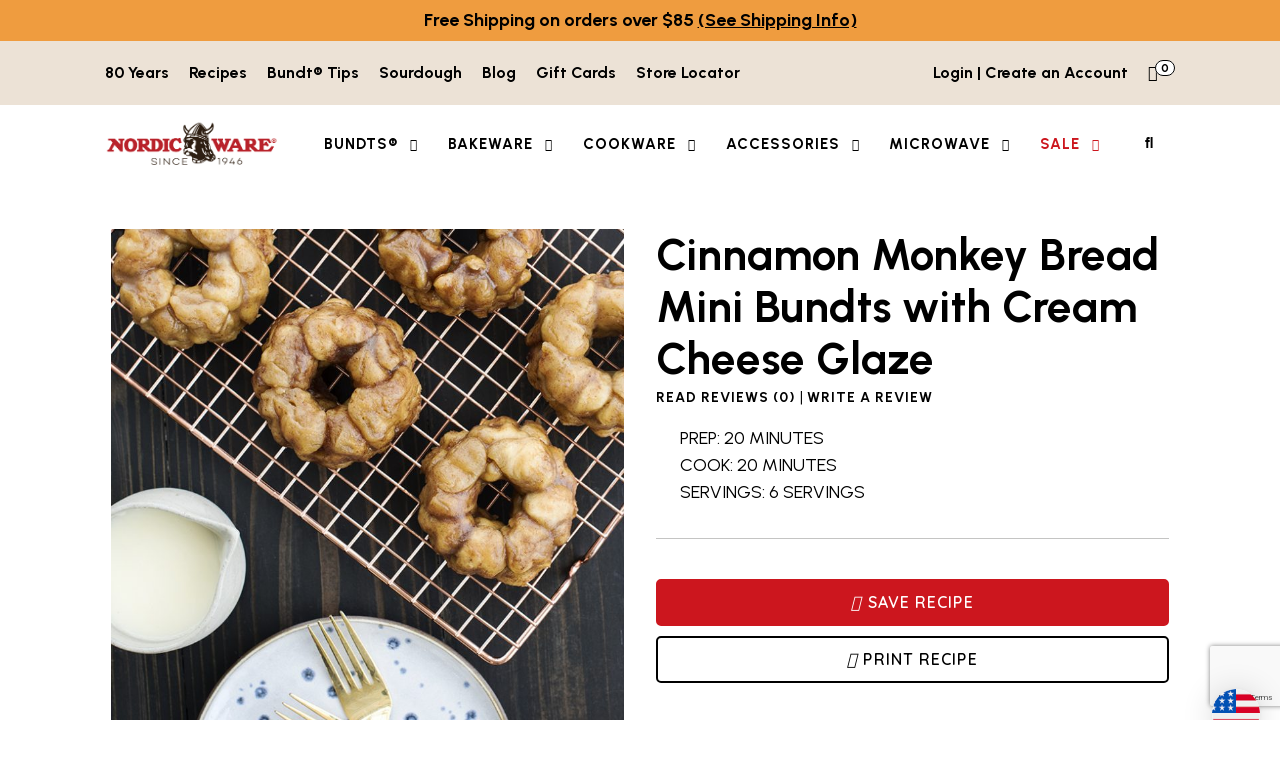

--- FILE ---
content_type: text/html; charset=UTF-8
request_url: https://www.nordicware.com/recipes/cinnamon-monkey-bread-bundtlettes-with-cream-cheese-glaze/
body_size: 89760
content:
<!doctype html>
<html lang="en-US">
<head>
	<meta charset="UTF-8">
	<meta name="viewport" content="width=device-width, initial-scale=1">
	<link rel="profile" href="https://gmpg.org/xfn/11">
	
	
	

	
	
	
	
		
			
			
	
	
		

	

	
		

	


<!-- our project just needs Font Awesome Solid + Brands -->
  <link href="https://dev-nordicware.pantheonsite.io/wp-content/themes/nordic_ware/fontawesome/css/fontawesome.css" rel="stylesheet" />
  <link href="https://dev-nordicware.pantheonsite.io/wp-content/themes/nordic_ware/fontawesome/css/brands.css" rel="stylesheet" />
  <link href="https://dev-nordicware.pantheonsite.io/wp-content/themes/nordic_ware/fontawesome/css/solid.css" rel="stylesheet" />
	


	<style id="tb_inline_styles" data-no-optimize="1">.tb_animation_on{overflow-x:hidden}.themify_builder .wow{visibility:hidden;animation-fill-mode:both}[data-tf-animation]{will-change:transform,opacity,visibility}.themify_builder .tf_lax_done{transition-duration:.8s;transition-timing-function:cubic-bezier(.165,.84,.44,1)}[data-sticky-active].tb_sticky_scroll_active{z-index:1}[data-sticky-active].tb_sticky_scroll_active .hide-on-stick{display:none}@media(min-width:1025px){.hide-desktop{width:0!important;height:0!important;padding:0!important;visibility:hidden!important;margin:0!important;display:table-column!important;background:0!important;content-visibility:hidden;overflow:hidden!important}}@media(min-width:769px) and (max-width:1024px){.hide-tablet_landscape{width:0!important;height:0!important;padding:0!important;visibility:hidden!important;margin:0!important;display:table-column!important;background:0!important;content-visibility:hidden;overflow:hidden!important}}@media(min-width:601px) and (max-width:768px){.hide-tablet{width:0!important;height:0!important;padding:0!important;visibility:hidden!important;margin:0!important;display:table-column!important;background:0!important;content-visibility:hidden;overflow:hidden!important}}@media(max-width:600px){.hide-mobile{width:0!important;height:0!important;padding:0!important;visibility:hidden!important;margin:0!important;display:table-column!important;background:0!important;content-visibility:hidden;overflow:hidden!important}}@media(max-width:768px){div.module-gallery-grid{--galn:var(--galt)}}@media(max-width:600px){
                .themify_map.tf_map_loaded{width:100%!important}
                .ui.builder_button,.ui.nav li a{padding:.525em 1.15em}
                .fullheight>.row_inner:not(.tb_col_count_1){min-height:0}
                div.module-gallery-grid{--galn:var(--galm);gap:8px}
            }</style><noscript><style>.themify_builder .wow,.wow .tf_lazy{visibility:visible!important}</style></noscript>        <style id="tf_lazy_common" data-no-optimize="1">
                                    :where(.tf_in_flx,.tf_flx){display:inline-flex;flex-wrap:wrap;place-items:center}
            .tf_fa,:is(em,i) tf-lottie{display:inline-block;vertical-align:middle}:is(em,i) tf-lottie{width:1.5em;height:1.5em}.tf_fa{width:1em;height:1em;stroke-width:0;stroke:currentColor;overflow:visible;fill:currentColor;pointer-events:none;text-rendering:optimizeSpeed;buffered-rendering:static}#tf_svg symbol{overflow:visible}:where(.tf_lazy){position:relative;visibility:visible;display:block;opacity:.3}.wow .tf_lazy:not(.tf_swiper-slide){visibility:hidden;opacity:1}div.tf_audio_lazy audio{visibility:hidden;height:0;display:inline}.mejs-container{visibility:visible}.tf_iframe_lazy{transition:opacity .3s ease-in-out;min-height:10px}:where(.tf_flx),.tf_swiper-wrapper{display:flex}.tf_swiper-slide{flex-shrink:0;opacity:0;width:100%;height:100%}.tf_swiper-wrapper>br,.tf_lazy.tf_swiper-wrapper .tf_lazy:after,.tf_lazy.tf_swiper-wrapper .tf_lazy:before{display:none}.tf_lazy:after,.tf_lazy:before{content:'';display:inline-block;position:absolute;width:10px!important;height:10px!important;margin:0 3px;top:50%!important;inset-inline:auto 50%!important;border-radius:100%;background-color:currentColor;visibility:visible;animation:tf-hrz-loader infinite .75s cubic-bezier(.2,.68,.18,1.08)}.tf_lazy:after{width:6px!important;height:6px!important;inset-inline:50% auto!important;margin-top:3px;animation-delay:-.4s}@keyframes tf-hrz-loader{0%,100%{transform:scale(1);opacity:1}50%{transform:scale(.1);opacity:.6}}.tf_lazy_lightbox{position:fixed;background:rgba(11,11,11,.8);color:#ccc;top:0;left:0;display:flex;align-items:center;justify-content:center;z-index:999}.tf_lazy_lightbox .tf_lazy:after,.tf_lazy_lightbox .tf_lazy:before{background:#fff}.tf_vd_lazy,tf-lottie{display:flex;flex-wrap:wrap}tf-lottie{aspect-ratio:1.777}.tf_w.tf_vd_lazy video{width:100%;height:auto;position:static;object-fit:cover}
        </style>
        <meta name='robots' content='index, follow, max-image-preview:large, max-snippet:-1, max-video-preview:-1' />
	<style>img:is([sizes="auto" i], [sizes^="auto," i]) { contain-intrinsic-size: 3000px 1500px }</style>
	        <script>
        // Define callback immediately to prevent Google Maps API error
        window.wpslCallback = function() {
            console.log('WPSL Production Callback executed');
            
            // Wait for DOM and all dependencies
            jQuery(document).ready(function($) {
                setTimeout(function() {
                    console.log('=== WPSL PRODUCTION DEBUG ===');
                    console.log('wpslSettings:', typeof wpslSettings !== 'undefined');
                    console.log('wpsl object:', typeof wpsl !== 'undefined');
                    console.log('Google Maps:', typeof google !== 'undefined');
                    
                    if (typeof wpslSettings !== 'undefined' && typeof wpsl !== 'undefined' && typeof google !== 'undefined') {
                        initializeProductionStoreLocator();
                    } else {
                        console.log('Required objects not available, using fallback');
                        showStoreLocatorFallback();
                    }
                }, 500);
            });
        };
        
        function initializeProductionStoreLocator() {
            const $ = jQuery;
            let map, geocoder, infoWindow;
            let markers = [];
            
            // Initialize the map
            function initMap() {
                const mapElement = document.getElementById('wpsl-gmap');
                if (mapElement && google && google.maps) {
                    
                    const mapOptions = {
                        zoom: parseInt(wpslSettings.zoomLevel) || 10,
                        center: new google.maps.LatLng(39.8283, -98.5795),
                        mapTypeId: google.maps.MapTypeId.ROADMAP,
                        scrollwheel: true,
                        streetViewControl: true,
                        mapTypeControl: true
                    };
                    
                    try {
                        map = new google.maps.Map(mapElement, mapOptions);
                        geocoder = new google.maps.Geocoder();
                        infoWindow = new google.maps.InfoWindow();
                        
                        console.log('Production map initialized successfully');
                        setupSearch();
                        
                    } catch (error) {
                        console.log('Map initialization error:', error);
                        showStoreLocatorFallback();
                    }
                }
            }
            
            function setupSearch() {
                $('#wpsl-search-btn').off('click').on('click', function(e) {
                    e.preventDefault();
                    performSearch();
                });
                
                $('#wpsl-search-input').off('keypress').on('keypress', function(e) {
                    if (e.which === 13) {
                        e.preventDefault();
                        performSearch();
                    }
                });
                
                console.log('Search functionality ready');
            }
            
            function performSearch() {
                const searchInput = $('#wpsl-search-input').val().trim();
                
                if (!searchInput) {
                    alert('Please enter a location to search');
                    return;
                }
                
                console.log('Searching for:', searchInput);
                $('#wpsl-result-list ul').html('<li>Searching for Nordic Ware retailers...</li>');
                
                if (geocoder) {
                    geocoder.geocode({ address: searchInput }, function(results, status) {
                        if (status === google.maps.GeocoderStatus.OK && results[0]) {
                            const searchLocation = results[0].geometry.location;
                            console.log('Location found:', searchLocation.toString());
                            
                            // Center map on search location
                            map.setCenter(searchLocation);
                            map.setZoom(12);
                            
                            // Clear existing markers
                            clearMarkers();
                            
                            // Add search location marker
                            const searchMarker = new google.maps.Marker({
                                position: searchLocation,
                                map: map,
                                title: 'Search Location: ' + searchInput,
                                icon: {
                                    url: 'https://maps.google.com/mapfiles/ms/icons/red-dot.png'
                                }
                            });
                            markers.push(searchMarker);
                            
                            // Show retailer information instead of trying to access unavailable store data
                            showRetailerInfo(searchInput);
                            
                        } else {
                            console.log('Geocoding failed:', status);
                            $('#wpsl-result-list ul').html('<li>Location not found. Please try a different address.</li>');
                        }
                    });
                }
            }
            
            function showRetailerInfo(searchLocation) {
                $('#wpsl-result-list ul').html(`
                    <li><strong>Find Nordic Ware Products Near ${searchLocation}</strong><br><br>
                    
                    <strong>Major Retailers:</strong><br>
                    • <strong>Target</strong> - Available at most locations<br>
                    • <strong>Williams Sonoma</strong> - Premium kitchen retailer<br>
                    • <strong>Crate & Barrel</strong> - Home goods stores<br>
                    • <strong>Sur La Table</strong> - Specialty cooking stores<br>
                    • <strong>Bed Bath & Beyond</strong> - Home goods retailer<br>
                    • <strong>Amazon</strong> - Online with fast delivery<br><br>
                    
                    <strong>Specialty Kitchen Stores:</strong><br>
                    Many local kitchen specialty stores carry Nordic Ware products. Call ahead to check availability.<br><br>
                    
                    <strong>Need Help Finding a Store?</strong><br>
                    Contact our customer service team:<br>
                    Phone: <a href="tel:1-877-466-7342">1-877-466-7342</a><br>
                    Email: <a href="mailto:customerservice@nordicware.com">customerservice@nordicware.com</a><br><br>
                    
                    <strong>Shop Online:</strong><br>
                    <a href="https://www.nordicware.com/shop" target="_blank" style="background: #e74c3c; color: white; padding: 8px 16px; text-decoration: none; border-radius: 4px; display: inline-block; margin-top: 10px;">Shop Nordic Ware Online</a></li>
                `);
            }
            
            function clearMarkers() {
                markers.forEach(function(marker) {
                    marker.setMap(null);
                });
                markers = [];
            }
            
            // Initialize everything
            initMap();
            $('.wpsl-search').addClass('wpsl-geolocation-run');
        }
        
        function showStoreLocatorFallback() {
            $('#wpsl-result-list ul').html(`
                <li><strong>Nordic Ware Store Locator</strong><br><br>
                Find Nordic Ware products at these major retailers:<br><br>
                • Target<br>
                • Williams Sonoma<br>
                • Crate & Barrel<br>
                • Sur La Table<br>
                • Amazon<br>
                • Bed Bath & Beyond<br><br>
                <strong>Customer Service:</strong><br>
                Phone: <a href="tel:1-877-466-7342">1-877-466-7342</a><br>
                Email: <a href="mailto:customerservice@nordicware.com">customerservice@nordicware.com</a><br><br>
                <a href="https://www.nordicware.com/shop" target="_blank" style="background: #e74c3c; color: white; padding: 8px 16px; text-decoration: none; border-radius: 4px;">Shop Online</a></li>
            `);
        }
        </script>
        
	<!-- This site is optimized with the Yoast SEO plugin v26.4 - https://yoast.com/wordpress/plugins/seo/ -->
	<title>Cinnamon Monkey Bread Mini Bundts with Cream Cheese Glaze - Nordic Ware</title>
	<meta name="description" content="Experience warm, gooey cinnamon monkey bread mini bundts with a creamy cream cheese glaze. Perfect for breakfast or dessert." />
	<link rel="canonical" href="https://www.nordicware.com/recipes/cinnamon-monkey-bread-bundtlettes-with-cream-cheese-glaze/" />
	<meta property="og:locale" content="en_US" />
	<meta property="og:type" content="article" />
	<meta property="og:title" content="Cinnamon Monkey Bread Mini Bundts with Cream Cheese Glaze - Nordic Ware" />
	<meta property="og:description" content="Experience warm, gooey cinnamon monkey bread mini bundts with a creamy cream cheese glaze. Perfect for breakfast or dessert." />
	<meta property="og:url" content="https://www.nordicware.com/recipes/cinnamon-monkey-bread-bundtlettes-with-cream-cheese-glaze/" />
	<meta property="og:site_name" content="Nordic Ware" />
	<meta property="article:publisher" content="https://www.facebook.com/NordicWare/" />
	<meta property="article:modified_time" content="2026-01-21T21:22:08+00:00" />
	<meta property="og:image" content="https://www.nordicware.com/wp-content/uploads/2021/05/monkey_bundts_e.jpg" />
	<meta property="og:image:width" content="780" />
	<meta property="og:image:height" content="780" />
	<meta property="og:image:type" content="image/jpeg" />
	<meta name="twitter:card" content="summary_large_image" />
	<script type="application/ld+json" class="yoast-schema-graph">{"@context":"https://schema.org","@graph":[{"@type":"WebPage","@id":"https://www.nordicware.com/recipes/cinnamon-monkey-bread-bundtlettes-with-cream-cheese-glaze/","url":"https://www.nordicware.com/recipes/cinnamon-monkey-bread-bundtlettes-with-cream-cheese-glaze/","name":"Cinnamon Monkey Bread Mini Bundts with Cream Cheese Glaze - Nordic Ware","isPartOf":{"@id":"https://www.nordicware.com/#website"},"primaryImageOfPage":{"@id":"https://www.nordicware.com/recipes/cinnamon-monkey-bread-bundtlettes-with-cream-cheese-glaze/#primaryimage"},"image":{"@id":"https://www.nordicware.com/recipes/cinnamon-monkey-bread-bundtlettes-with-cream-cheese-glaze/#primaryimage"},"thumbnailUrl":"https://www.nordicware.com/wp-content/uploads/2021/05/monkey_bundts_e.jpg","datePublished":"2021-04-21T14:57:37+00:00","dateModified":"2026-01-21T21:22:08+00:00","description":"Experience warm, gooey cinnamon monkey bread mini bundts with a creamy cream cheese glaze. Perfect for breakfast or dessert.","breadcrumb":{"@id":"https://www.nordicware.com/recipes/cinnamon-monkey-bread-bundtlettes-with-cream-cheese-glaze/#breadcrumb"},"inLanguage":"en-US","potentialAction":[{"@type":"ReadAction","target":["https://www.nordicware.com/recipes/cinnamon-monkey-bread-bundtlettes-with-cream-cheese-glaze/"]}]},{"@type":"ImageObject","inLanguage":"en-US","@id":"https://www.nordicware.com/recipes/cinnamon-monkey-bread-bundtlettes-with-cream-cheese-glaze/#primaryimage","url":"https://www.nordicware.com/wp-content/uploads/2021/05/monkey_bundts_e.jpg","contentUrl":"https://www.nordicware.com/wp-content/uploads/2021/05/monkey_bundts_e.jpg","width":780,"height":780},{"@type":"BreadcrumbList","@id":"https://www.nordicware.com/recipes/cinnamon-monkey-bread-bundtlettes-with-cream-cheese-glaze/#breadcrumb","itemListElement":[{"@type":"ListItem","position":1,"name":"Home","item":"https://www.nordicware.com/"},{"@type":"ListItem","position":2,"name":"Recipes","item":"https://www.nordicware.com/recipes/"},{"@type":"ListItem","position":3,"name":"Cinnamon Monkey Bread Mini Bundts with Cream Cheese Glaze"}]},{"@type":"WebSite","@id":"https://www.nordicware.com/#website","url":"https://www.nordicware.com/","name":"Nordic Ware","description":"Nordic Ware is a leading manufacturer of high quality and innovative kitchenware products since 1946.","publisher":{"@id":"https://www.nordicware.com/#organization"},"potentialAction":[{"@type":"SearchAction","target":{"@type":"EntryPoint","urlTemplate":"https://www.nordicware.com/?s={search_term_string}"},"query-input":{"@type":"PropertyValueSpecification","valueRequired":true,"valueName":"search_term_string"}}],"inLanguage":"en-US"},{"@type":"Organization","@id":"https://www.nordicware.com/#organization","name":"Nordic Ware","url":"https://www.nordicware.com/","logo":{"@type":"ImageObject","inLanguage":"en-US","@id":"https://www.nordicware.com/#/schema/logo/image/","url":"https://www.nordicware.com/wp-content/uploads/2020/11/nordicware-logo.png","contentUrl":"https://www.nordicware.com/wp-content/uploads/2020/11/nordicware-logo.png","width":808,"height":230,"caption":"Nordic Ware"},"image":{"@id":"https://www.nordicware.com/#/schema/logo/image/"},"sameAs":["https://www.facebook.com/NordicWare/","https://www.instagram.com/nordicwareusa/","https://www.pinterest.com/nordicware/_created/","https://www.youtube.com/channel/UCf6TdMiyUn84ukk20AY6aiw","https://www.tiktok.com/@nordicware"]}]}</script>
	<!-- / Yoast SEO plugin. -->


<link rel="alternate" type="application/rss+xml" title="Nordic Ware &raquo; Feed" href="https://www.nordicware.com/feed/" />
<link rel="alternate" type="application/rss+xml" title="Nordic Ware &raquo; Comments Feed" href="https://www.nordicware.com/comments/feed/" />
<link rel="alternate" type="application/rss+xml" title="Nordic Ware &raquo; Cinnamon Monkey Bread Mini Bundts with Cream Cheese Glaze Comments Feed" href="https://www.nordicware.com/recipes/cinnamon-monkey-bread-bundtlettes-with-cream-cheese-glaze/feed/" />
<script>
window._wpemojiSettings = {"baseUrl":"https:\/\/s.w.org\/images\/core\/emoji\/15.1.0\/72x72\/","ext":".png","svgUrl":"https:\/\/s.w.org\/images\/core\/emoji\/15.1.0\/svg\/","svgExt":".svg","source":{"concatemoji":"https:\/\/www.nordicware.com\/wp-includes\/js\/wp-emoji-release.min.js?ver=6.8.1"}};
/*! This file is auto-generated */
!function(i,n){var o,s,e;function c(e){try{var t={supportTests:e,timestamp:(new Date).valueOf()};sessionStorage.setItem(o,JSON.stringify(t))}catch(e){}}function p(e,t,n){e.clearRect(0,0,e.canvas.width,e.canvas.height),e.fillText(t,0,0);var t=new Uint32Array(e.getImageData(0,0,e.canvas.width,e.canvas.height).data),r=(e.clearRect(0,0,e.canvas.width,e.canvas.height),e.fillText(n,0,0),new Uint32Array(e.getImageData(0,0,e.canvas.width,e.canvas.height).data));return t.every(function(e,t){return e===r[t]})}function u(e,t,n){switch(t){case"flag":return n(e,"\ud83c\udff3\ufe0f\u200d\u26a7\ufe0f","\ud83c\udff3\ufe0f\u200b\u26a7\ufe0f")?!1:!n(e,"\ud83c\uddfa\ud83c\uddf3","\ud83c\uddfa\u200b\ud83c\uddf3")&&!n(e,"\ud83c\udff4\udb40\udc67\udb40\udc62\udb40\udc65\udb40\udc6e\udb40\udc67\udb40\udc7f","\ud83c\udff4\u200b\udb40\udc67\u200b\udb40\udc62\u200b\udb40\udc65\u200b\udb40\udc6e\u200b\udb40\udc67\u200b\udb40\udc7f");case"emoji":return!n(e,"\ud83d\udc26\u200d\ud83d\udd25","\ud83d\udc26\u200b\ud83d\udd25")}return!1}function f(e,t,n){var r="undefined"!=typeof WorkerGlobalScope&&self instanceof WorkerGlobalScope?new OffscreenCanvas(300,150):i.createElement("canvas"),a=r.getContext("2d",{willReadFrequently:!0}),o=(a.textBaseline="top",a.font="600 32px Arial",{});return e.forEach(function(e){o[e]=t(a,e,n)}),o}function t(e){var t=i.createElement("script");t.src=e,t.defer=!0,i.head.appendChild(t)}"undefined"!=typeof Promise&&(o="wpEmojiSettingsSupports",s=["flag","emoji"],n.supports={everything:!0,everythingExceptFlag:!0},e=new Promise(function(e){i.addEventListener("DOMContentLoaded",e,{once:!0})}),new Promise(function(t){var n=function(){try{var e=JSON.parse(sessionStorage.getItem(o));if("object"==typeof e&&"number"==typeof e.timestamp&&(new Date).valueOf()<e.timestamp+604800&&"object"==typeof e.supportTests)return e.supportTests}catch(e){}return null}();if(!n){if("undefined"!=typeof Worker&&"undefined"!=typeof OffscreenCanvas&&"undefined"!=typeof URL&&URL.createObjectURL&&"undefined"!=typeof Blob)try{var e="postMessage("+f.toString()+"("+[JSON.stringify(s),u.toString(),p.toString()].join(",")+"));",r=new Blob([e],{type:"text/javascript"}),a=new Worker(URL.createObjectURL(r),{name:"wpTestEmojiSupports"});return void(a.onmessage=function(e){c(n=e.data),a.terminate(),t(n)})}catch(e){}c(n=f(s,u,p))}t(n)}).then(function(e){for(var t in e)n.supports[t]=e[t],n.supports.everything=n.supports.everything&&n.supports[t],"flag"!==t&&(n.supports.everythingExceptFlag=n.supports.everythingExceptFlag&&n.supports[t]);n.supports.everythingExceptFlag=n.supports.everythingExceptFlag&&!n.supports.flag,n.DOMReady=!1,n.readyCallback=function(){n.DOMReady=!0}}).then(function(){return e}).then(function(){var e;n.supports.everything||(n.readyCallback(),(e=n.source||{}).concatemoji?t(e.concatemoji):e.wpemoji&&e.twemoji&&(t(e.twemoji),t(e.wpemoji)))}))}((window,document),window._wpemojiSettings);
</script>
<style id='wp-emoji-styles-inline-css'>

	img.wp-smiley, img.emoji {
		display: inline !important;
		border: none !important;
		box-shadow: none !important;
		height: 1em !important;
		width: 1em !important;
		margin: 0 0.07em !important;
		vertical-align: -0.1em !important;
		background: none !important;
		padding: 0 !important;
	}
</style>
<style id='classic-theme-styles-inline-css'>
/*! This file is auto-generated */
.wp-block-button__link{color:#fff;background-color:#32373c;border-radius:9999px;box-shadow:none;text-decoration:none;padding:calc(.667em + 2px) calc(1.333em + 2px);font-size:1.125em}.wp-block-file__button{background:#32373c;color:#fff;text-decoration:none}
</style>
<style id='global-styles-inline-css'>
:root{--wp--preset--aspect-ratio--square: 1;--wp--preset--aspect-ratio--4-3: 4/3;--wp--preset--aspect-ratio--3-4: 3/4;--wp--preset--aspect-ratio--3-2: 3/2;--wp--preset--aspect-ratio--2-3: 2/3;--wp--preset--aspect-ratio--16-9: 16/9;--wp--preset--aspect-ratio--9-16: 9/16;--wp--preset--color--black: #000000;--wp--preset--color--cyan-bluish-gray: #abb8c3;--wp--preset--color--white: #ffffff;--wp--preset--color--pale-pink: #f78da7;--wp--preset--color--vivid-red: #cf2e2e;--wp--preset--color--luminous-vivid-orange: #ff6900;--wp--preset--color--luminous-vivid-amber: #fcb900;--wp--preset--color--light-green-cyan: #7bdcb5;--wp--preset--color--vivid-green-cyan: #00d084;--wp--preset--color--pale-cyan-blue: #8ed1fc;--wp--preset--color--vivid-cyan-blue: #0693e3;--wp--preset--color--vivid-purple: #9b51e0;--wp--preset--gradient--vivid-cyan-blue-to-vivid-purple: linear-gradient(135deg,rgba(6,147,227,1) 0%,rgb(155,81,224) 100%);--wp--preset--gradient--light-green-cyan-to-vivid-green-cyan: linear-gradient(135deg,rgb(122,220,180) 0%,rgb(0,208,130) 100%);--wp--preset--gradient--luminous-vivid-amber-to-luminous-vivid-orange: linear-gradient(135deg,rgba(252,185,0,1) 0%,rgba(255,105,0,1) 100%);--wp--preset--gradient--luminous-vivid-orange-to-vivid-red: linear-gradient(135deg,rgba(255,105,0,1) 0%,rgb(207,46,46) 100%);--wp--preset--gradient--very-light-gray-to-cyan-bluish-gray: linear-gradient(135deg,rgb(238,238,238) 0%,rgb(169,184,195) 100%);--wp--preset--gradient--cool-to-warm-spectrum: linear-gradient(135deg,rgb(74,234,220) 0%,rgb(151,120,209) 20%,rgb(207,42,186) 40%,rgb(238,44,130) 60%,rgb(251,105,98) 80%,rgb(254,248,76) 100%);--wp--preset--gradient--blush-light-purple: linear-gradient(135deg,rgb(255,206,236) 0%,rgb(152,150,240) 100%);--wp--preset--gradient--blush-bordeaux: linear-gradient(135deg,rgb(254,205,165) 0%,rgb(254,45,45) 50%,rgb(107,0,62) 100%);--wp--preset--gradient--luminous-dusk: linear-gradient(135deg,rgb(255,203,112) 0%,rgb(199,81,192) 50%,rgb(65,88,208) 100%);--wp--preset--gradient--pale-ocean: linear-gradient(135deg,rgb(255,245,203) 0%,rgb(182,227,212) 50%,rgb(51,167,181) 100%);--wp--preset--gradient--electric-grass: linear-gradient(135deg,rgb(202,248,128) 0%,rgb(113,206,126) 100%);--wp--preset--gradient--midnight: linear-gradient(135deg,rgb(2,3,129) 0%,rgb(40,116,252) 100%);--wp--preset--font-size--small: 13px;--wp--preset--font-size--medium: 20px;--wp--preset--font-size--large: 36px;--wp--preset--font-size--x-large: 42px;--wp--preset--spacing--20: 0.44rem;--wp--preset--spacing--30: 0.67rem;--wp--preset--spacing--40: 1rem;--wp--preset--spacing--50: 1.5rem;--wp--preset--spacing--60: 2.25rem;--wp--preset--spacing--70: 3.38rem;--wp--preset--spacing--80: 5.06rem;--wp--preset--shadow--natural: 6px 6px 9px rgba(0, 0, 0, 0.2);--wp--preset--shadow--deep: 12px 12px 50px rgba(0, 0, 0, 0.4);--wp--preset--shadow--sharp: 6px 6px 0px rgba(0, 0, 0, 0.2);--wp--preset--shadow--outlined: 6px 6px 0px -3px rgba(255, 255, 255, 1), 6px 6px rgba(0, 0, 0, 1);--wp--preset--shadow--crisp: 6px 6px 0px rgba(0, 0, 0, 1);}:where(.is-layout-flex){gap: 0.5em;}:where(.is-layout-grid){gap: 0.5em;}body .is-layout-flex{display: flex;}.is-layout-flex{flex-wrap: wrap;align-items: center;}.is-layout-flex > :is(*, div){margin: 0;}body .is-layout-grid{display: grid;}.is-layout-grid > :is(*, div){margin: 0;}:where(.wp-block-columns.is-layout-flex){gap: 2em;}:where(.wp-block-columns.is-layout-grid){gap: 2em;}:where(.wp-block-post-template.is-layout-flex){gap: 1.25em;}:where(.wp-block-post-template.is-layout-grid){gap: 1.25em;}.has-black-color{color: var(--wp--preset--color--black) !important;}.has-cyan-bluish-gray-color{color: var(--wp--preset--color--cyan-bluish-gray) !important;}.has-white-color{color: var(--wp--preset--color--white) !important;}.has-pale-pink-color{color: var(--wp--preset--color--pale-pink) !important;}.has-vivid-red-color{color: var(--wp--preset--color--vivid-red) !important;}.has-luminous-vivid-orange-color{color: var(--wp--preset--color--luminous-vivid-orange) !important;}.has-luminous-vivid-amber-color{color: var(--wp--preset--color--luminous-vivid-amber) !important;}.has-light-green-cyan-color{color: var(--wp--preset--color--light-green-cyan) !important;}.has-vivid-green-cyan-color{color: var(--wp--preset--color--vivid-green-cyan) !important;}.has-pale-cyan-blue-color{color: var(--wp--preset--color--pale-cyan-blue) !important;}.has-vivid-cyan-blue-color{color: var(--wp--preset--color--vivid-cyan-blue) !important;}.has-vivid-purple-color{color: var(--wp--preset--color--vivid-purple) !important;}.has-black-background-color{background-color: var(--wp--preset--color--black) !important;}.has-cyan-bluish-gray-background-color{background-color: var(--wp--preset--color--cyan-bluish-gray) !important;}.has-white-background-color{background-color: var(--wp--preset--color--white) !important;}.has-pale-pink-background-color{background-color: var(--wp--preset--color--pale-pink) !important;}.has-vivid-red-background-color{background-color: var(--wp--preset--color--vivid-red) !important;}.has-luminous-vivid-orange-background-color{background-color: var(--wp--preset--color--luminous-vivid-orange) !important;}.has-luminous-vivid-amber-background-color{background-color: var(--wp--preset--color--luminous-vivid-amber) !important;}.has-light-green-cyan-background-color{background-color: var(--wp--preset--color--light-green-cyan) !important;}.has-vivid-green-cyan-background-color{background-color: var(--wp--preset--color--vivid-green-cyan) !important;}.has-pale-cyan-blue-background-color{background-color: var(--wp--preset--color--pale-cyan-blue) !important;}.has-vivid-cyan-blue-background-color{background-color: var(--wp--preset--color--vivid-cyan-blue) !important;}.has-vivid-purple-background-color{background-color: var(--wp--preset--color--vivid-purple) !important;}.has-black-border-color{border-color: var(--wp--preset--color--black) !important;}.has-cyan-bluish-gray-border-color{border-color: var(--wp--preset--color--cyan-bluish-gray) !important;}.has-white-border-color{border-color: var(--wp--preset--color--white) !important;}.has-pale-pink-border-color{border-color: var(--wp--preset--color--pale-pink) !important;}.has-vivid-red-border-color{border-color: var(--wp--preset--color--vivid-red) !important;}.has-luminous-vivid-orange-border-color{border-color: var(--wp--preset--color--luminous-vivid-orange) !important;}.has-luminous-vivid-amber-border-color{border-color: var(--wp--preset--color--luminous-vivid-amber) !important;}.has-light-green-cyan-border-color{border-color: var(--wp--preset--color--light-green-cyan) !important;}.has-vivid-green-cyan-border-color{border-color: var(--wp--preset--color--vivid-green-cyan) !important;}.has-pale-cyan-blue-border-color{border-color: var(--wp--preset--color--pale-cyan-blue) !important;}.has-vivid-cyan-blue-border-color{border-color: var(--wp--preset--color--vivid-cyan-blue) !important;}.has-vivid-purple-border-color{border-color: var(--wp--preset--color--vivid-purple) !important;}.has-vivid-cyan-blue-to-vivid-purple-gradient-background{background: var(--wp--preset--gradient--vivid-cyan-blue-to-vivid-purple) !important;}.has-light-green-cyan-to-vivid-green-cyan-gradient-background{background: var(--wp--preset--gradient--light-green-cyan-to-vivid-green-cyan) !important;}.has-luminous-vivid-amber-to-luminous-vivid-orange-gradient-background{background: var(--wp--preset--gradient--luminous-vivid-amber-to-luminous-vivid-orange) !important;}.has-luminous-vivid-orange-to-vivid-red-gradient-background{background: var(--wp--preset--gradient--luminous-vivid-orange-to-vivid-red) !important;}.has-very-light-gray-to-cyan-bluish-gray-gradient-background{background: var(--wp--preset--gradient--very-light-gray-to-cyan-bluish-gray) !important;}.has-cool-to-warm-spectrum-gradient-background{background: var(--wp--preset--gradient--cool-to-warm-spectrum) !important;}.has-blush-light-purple-gradient-background{background: var(--wp--preset--gradient--blush-light-purple) !important;}.has-blush-bordeaux-gradient-background{background: var(--wp--preset--gradient--blush-bordeaux) !important;}.has-luminous-dusk-gradient-background{background: var(--wp--preset--gradient--luminous-dusk) !important;}.has-pale-ocean-gradient-background{background: var(--wp--preset--gradient--pale-ocean) !important;}.has-electric-grass-gradient-background{background: var(--wp--preset--gradient--electric-grass) !important;}.has-midnight-gradient-background{background: var(--wp--preset--gradient--midnight) !important;}.has-small-font-size{font-size: var(--wp--preset--font-size--small) !important;}.has-medium-font-size{font-size: var(--wp--preset--font-size--medium) !important;}.has-large-font-size{font-size: var(--wp--preset--font-size--large) !important;}.has-x-large-font-size{font-size: var(--wp--preset--font-size--x-large) !important;}
:where(.wp-block-post-template.is-layout-flex){gap: 1.25em;}:where(.wp-block-post-template.is-layout-grid){gap: 1.25em;}
:where(.wp-block-columns.is-layout-flex){gap: 2em;}:where(.wp-block-columns.is-layout-grid){gap: 2em;}
:root :where(.wp-block-pullquote){font-size: 1.5em;line-height: 1.6;}
</style>
<link rel="preload" href="https://cdn.jsdelivr.net/npm/swiper@11/swiper-bundle.min.css?ver=11.0.0" as="style"><link rel='stylesheet' id='swiper-css-css' href='https://cdn.jsdelivr.net/npm/swiper@11/swiper-bundle.min.css?ver=11.0.0' media='all' />
<link rel="preload" href="https://www.nordicware.com/wp-content/plugins/nordic-accessible-carousel/assets/nordic-carousel.css?ver=1.2.2" as="style"><link rel='stylesheet' id='nordic-carousel-css-css' href='https://www.nordicware.com/wp-content/plugins/nordic-accessible-carousel/assets/nordic-carousel.css?ver=1.2.2' media='all' />
<link rel="preload" href="https://www.nordicware.com/wp-content/plugins/nordic-accessible-testimonial-slider/assets/nordic-testimonial.css?ver=1.0" as="style"><link rel='stylesheet' id='nordic-testimonial-css-css' href='https://www.nordicware.com/wp-content/plugins/nordic-accessible-testimonial-slider/assets/nordic-testimonial.css?ver=1.0' media='all' />
<link rel="preload" href="https://www.nordicware.com/wp-content/plugins/nordic-product-carousel/assets/nordic-product-carousel.css?ver=1.0.0" as="style"><link rel='stylesheet' id='nordic-product-carousel-css-css' href='https://www.nordicware.com/wp-content/plugins/nordic-product-carousel/assets/nordic-product-carousel.css?ver=1.0.0' media='all' />
<link rel="preload" href="https://www.nordicware.com/wp-content/plugins/nw-scheduled-hero/assets/css/frontend.css?ver=1.1.0" as="style"><link rel='stylesheet' id='nw-hero-frontend-css' href='https://www.nordicware.com/wp-content/plugins/nw-scheduled-hero/assets/css/frontend.css?ver=1.1.0' media='all' />
<link rel="preload" href="https://www.nordicware.com/wp-content/plugins/stars-rating/public/css/font-awesome.min.css?ver=4.7.0" as="style"><link rel='stylesheet' id='fontawesome-css' href='https://www.nordicware.com/wp-content/plugins/stars-rating/public/css/font-awesome.min.css?ver=4.7.0' media='all' />
<link rel="preload" href="https://www.nordicware.com/wp-content/plugins/stars-rating/public/css/fontawesome-stars.css?ver=2.6.3" as="style"><link rel='stylesheet' id='bar-rating-theme-css' href='https://www.nordicware.com/wp-content/plugins/stars-rating/public/css/fontawesome-stars.css?ver=2.6.3' media='all' />
<link rel="preload" href="https://www.nordicware.com/wp-content/plugins/stars-rating/public/css/stars-rating-public.css?ver=1.0.0" as="style"><link rel='stylesheet' id='stars-rating-public-css' href='https://www.nordicware.com/wp-content/plugins/stars-rating/public/css/stars-rating-public.css?ver=1.0.0' media='all' />
<link rel="preload" href="https://www.nordicware.com/wp-content/plugins/wp-store-locator/css/styles.min.css?ver=2.2.261" as="style"><link rel='stylesheet' id='wpsl-styles-css' href='https://www.nordicware.com/wp-content/plugins/wp-store-locator/css/styles.min.css?ver=2.2.261' media='all' />
<style id='wpgb-head-inline-css'>
.wp-grid-builder:not(.wpgb-template),.wpgb-facet{opacity:0.01}.wpgb-facet fieldset{margin:0;padding:0;border:none;outline:none;box-shadow:none}.wpgb-facet fieldset:last-child{margin-bottom:40px;}.wpgb-facet fieldset legend.wpgb-sr-only{height:1px;width:1px}
</style>
<link rel="preload" href="https://www.nordicware.com/wp-content/plugins/bigcommerce/assets/css/master.min.css?ver=5.1.2-4.39.09.12.2024" as="style"><link rel='stylesheet' id='bigcommerce-styles-css' href='https://www.nordicware.com/wp-content/plugins/bigcommerce/assets/css/master.min.css?ver=5.1.2-4.39.09.12.2024' media='all' />
<link rel="preload" href="https://www.nordicware.com/wp-content/themes/nordic_ware/style.css?ver=1.1.0" as="style" media="screen, print"><link rel='stylesheet' id='nordic_ware-style-css' href='https://www.nordicware.com/wp-content/themes/nordic_ware/style.css?ver=1.1.0' media='screen, print' />
<link rel="preload" href="https://fonts.googleapis.com/css2?family=Prata&#038;family=Quicksand:wght@400;600&#038;display=swap" as="style"><link rel='stylesheet' id='custom-google-fonts-css' href='https://fonts.googleapis.com/css2?family=Prata&#038;family=Quicksand:wght@400;600&#038;display=swap' media='all' />
<script defer src="https://www.nordicware.com/wp-includes/js/jquery/jquery.min.js?ver=3.7.1" id="jquery-core-js"></script>
<script defer src="https://www.nordicware.com/wp-includes/js/jquery/jquery-migrate.min.js?ver=3.4.1" id="jquery-migrate-js"></script>
<script defer src="https://www.nordicware.com/wp-content/plugins/stars-rating/public/js/jquery.barrating.min.js?ver=1.2.1" id="bar-rating-js"></script>
<script defer src="https://www.nordicware.com/wp-content/plugins/stars-rating/public/js/script.js?ver=1.0.0" id="stars-rating-script-js"></script>
<link rel="https://api.w.org/" href="https://www.nordicware.com/wp-json/" /><link rel="EditURI" type="application/rsd+xml" title="RSD" href="https://www.nordicware.com/xmlrpc.php?rsd" />
<meta name="generator" content="WordPress 6.8.1" />
<link rel='shortlink' href='https://www.nordicware.com/?p=39492' />
<link rel="alternate" title="oEmbed (JSON)" type="application/json+oembed" href="https://www.nordicware.com/wp-json/oembed/1.0/embed?url=https%3A%2F%2Fwww.nordicware.com%2Frecipes%2Fcinnamon-monkey-bread-bundtlettes-with-cream-cheese-glaze%2F" />
<link rel="alternate" title="oEmbed (XML)" type="text/xml+oembed" href="https://www.nordicware.com/wp-json/oembed/1.0/embed?url=https%3A%2F%2Fwww.nordicware.com%2Frecipes%2Fcinnamon-monkey-bread-bundtlettes-with-cream-cheese-glaze%2F&#038;format=xml" />
<script src="https://ajax.googleapis.com/ajax/libs/jquery/3.7.1/jquery.min.js"></script>
<link rel="preconnect" href="https://fonts.googleapis.com">
<link rel="preconnect" href="https://fonts.gstatic.com" crossorigin>
<link href="https://fonts.googleapis.com/css2?family=Urbanist:wght@400;500;600;700;900&display=swap" rel="stylesheet"><script language="javascript" type="text/javascript">
			 var style = document.createElement("style");
			 style.type = "text/css";
			 style.id = "antiClickjack";
			 if ("cssText" in style){
			   style.cssText = "body{display:none !important;}";
			 }else{
			   style.innerHTML = "body{display:none !important;}";
			}
			document.getElementsByTagName("head")[0].appendChild(style);

			if (top.document.domain === document.domain) {
			 var antiClickjack = document.getElementById("antiClickjack");
			 antiClickjack.parentNode.removeChild(antiClickjack);
			} else {
			 top.location = self.location;
			}
		  </script><noscript><style>.wp-grid-builder .wpgb-card.wpgb-card-hidden .wpgb-card-wrapper{opacity:1!important;visibility:visible!important;transform:none!important}.wpgb-facet {opacity:1!important;pointer-events:auto!important}.wpgb-facet *:not(.wpgb-pagination-facet){display:none}</style></noscript>		<!-- Segment Analytics Code -->
		<script type="text/javascript" data-js="bc-segment-tracker">
			!function(){var analytics=window.analytics||[];if(!analytics.initialize)if(analytics.invoked)window.console&&console.error&&console.error("Segment snippet included twice.");else{analytics.invoked=!0;analytics.methods=["trackSubmit","trackClick","trackLink","trackForm","pageview","identify","reset","group","track","ready","alias","debug","page","once","off","on"];analytics.factory=function(t){return function(){var e=Array.prototype.slice.call(arguments);e.unshift(t);analytics.push(e);return analytics}};for(var t=0;t<analytics.methods.length;t++){var e=analytics.methods[t];analytics[e]=analytics.factory(e)}analytics.loadPlatform=function(t,e,a,o){window[o||"analytics"]=analytics;window._analytics_js_global_name=o;analytics.platformSettings=e;analytics.platformPlan=a;var n=("https:"===document.location.protocol?"https://":"http://")+"cdn.segment.com/analytics.js/v1";t&&(n+="/"+t);var r=document.createElement("script");r.type="text/javascript";r.async=!0;r.src=n+"/platform/analytics.min.js";var i=document.getElementsByTagName("script")[0];i.parentNode.insertBefore(r,i)};analytics.SNIPPET_VERSION="4.0.0_platform";
				analytics.loadPlatform(null, {"Google Analytics":{"enhancedEcommerce":true,"includeSearch":true,"nonIntegration":false,"sendUserId":true,"trackingId":"UA-9356964-1"},"Facebook Pixel":{"pixelId":"1607700606112586","initWithExistingTraits":true}},{},"analytics");
				analytics.page()
			}}();
		</script>
		<!-- End Segment Analytics Code -->
		
<style type='text/css'>
.bc-btn,
button.bc-btn,
a.bc-btn,
.entry-content .bc-btn,
.entry-content button.bc-btn,
.entry-content a.bc-btn,
.bc-mini-cart .bc-btn,
.bc-mini-cart button.bc-btn,
.bc-mini-cart a.bc-btn,
.bigcommerce-cart__item-count,
.bc-account-login__form input[type="submit"] {
	color: #fff;
	background-color: #152848;
}

.bc-btn--inverse,
button.bc-btn--inverse,
a.bc-btn--inverse,
.entry-content .bc-btn--inverse,
.entry-content button.bc-btn--inverse,
.entry-content a.bc-btn--inverse {
	color: #152848;
	background-color: #fff;
	border-color: #152848;
}

.bc-btn--inverse:hover,
.bc-btn--inverse:focus,
button.bc-btn--inverse:hover,
button.bc-btn--inverse:focus,
a.bc-btn--inverse:hover,
a.bc-btn--inverse:focus {
	color: #fff;
	background-color: #152848;
	border-color: #152848;
}

.bc-video-play-icon {
	background-color: #152848;
}

.bc-video-play-icon:before {
	color: #fff;
}

.bc-link {
	color: #152848;
}

.bc-cart-item__remove-button {
	color: #152848;
}

.bc-product__out_of_stock,
.bc-product__low_inventory {
	color: #34313f;
}

.bc-product-flag--grey {
	color: #34313f;
	background-color: #e0e3e9;
}

.bc-product-flag--sale {
	color: #fff;
	background-color: #219653;
}

.bc-cart-item-total-price.bc-cart-item--on-sale,
.bc-product__price--sale {
	color: #219653;
}

.bc-account-address__edit,
.bc-account-address__delete,
button.bc-account-address__edit,
button.bc-account-address__delete,
a.bc-account-address__edit,
a.bc-account-address__delete {
	color: #152848;
}

</style>
<script>/**
 * Trademark Symbol Font Fix for Nordic Ware
 * Automatically wraps ™ symbols in Arial font spans
 * to ensure proper display when using Urbanist font
 */
(function() {
    'use strict';
    
    // Configuration
    const TM_SYMBOL = '™';
    const REPLACEMENT_HTML = '<span style="font-family:Arial,sans-serif">™</span>';
    
    // Elements to skip (don't process content inside these)
    const SKIP_TAGS = ['SCRIPT', 'STYLE', 'TEXTAREA', 'INPUT', 'SELECT', 'NOSCRIPT', 'IFRAME', 'CANVAS'];
    
    /**
     * Process a text node and replace TM symbols
     */
    function processTextNode(textNode) {
        const text = textNode.nodeValue;
        
        // Skip if no trademark symbol present
        if (!text.includes(TM_SYMBOL)) return;
        
        // Skip if already wrapped (parent is our Arial span)
        if (textNode.parentElement && 
            textNode.parentElement.tagName === 'SPAN' && 
            textNode.parentElement.style.fontFamily.includes('Arial')) {
            return;
        }
        
        // Create a temporary container to hold the new HTML
        const wrapper = document.createElement('span');
        wrapper.innerHTML = text.replace(/™/g, REPLACEMENT_HTML);
        
        // Replace the text node with the new nodes
        const parent = textNode.parentNode;
        while (wrapper.firstChild) {
            parent.insertBefore(wrapper.firstChild, textNode);
        }
        parent.removeChild(textNode);
    }
    
    /**
     * Walk through all text nodes in an element
     */
    function walkTextNodes(element) {
        const walker = document.createTreeWalker(
            element,
            NodeFilter.SHOW_TEXT,
            {
                acceptNode: function(node) {
                    // Skip certain elements
                    if (node.parentElement && SKIP_TAGS.includes(node.parentElement.tagName)) {
                        return NodeFilter.FILTER_REJECT;
                    }
                    // Only accept nodes containing the TM symbol
                    if (node.nodeValue && node.nodeValue.includes(TM_SYMBOL)) {
                        return NodeFilter.FILTER_ACCEPT;
                    }
                    return NodeFilter.FILTER_SKIP;
                }
            }
        );
        
        // Collect nodes first to avoid modifying while iterating
        const textNodes = [];
        let node;
        while (node = walker.nextNode()) {
            textNodes.push(node);
        }
        
        // Process each text node
        textNodes.forEach(processTextNode);
    }
    
    /**
     * Initialize and set up mutation observer for dynamic content
     */
    function init() {
        // Process existing content
        walkTextNodes(document.body);
        
        // Set up observer for dynamically added content
        const observer = new MutationObserver(function(mutations) {
            mutations.forEach(function(mutation) {
                // Handle added nodes
                mutation.addedNodes.forEach(function(node) {
                    if (node.nodeType === Node.ELEMENT_NODE) {
                        walkTextNodes(node);
                    } else if (node.nodeType === Node.TEXT_NODE && 
                               node.nodeValue && 
                               node.nodeValue.includes(TM_SYMBOL)) {
                        processTextNode(node);
                    }
                });
                
                // Handle text changes in existing nodes
                if (mutation.type === 'characterData' && 
                    mutation.target.nodeValue && 
                    mutation.target.nodeValue.includes(TM_SYMBOL)) {
                    processTextNode(mutation.target);
                }
            });
        });
        
        // Start observing
        observer.observe(document.body, {
            childList: true,
            subtree: true,
            characterData: true
        });
    }
    
    // Run when DOM is ready
    if (document.readyState === 'loading') {
        document.addEventListener('DOMContentLoaded', init);
    } else {
        init();
    }
    
})();</script><script>(function() {
    'use strict';
    
    // Function to remove unnecessary role="search" from all search forms
    function fixSearchFormRole() {
        // Find all search forms with role="search"
        const searchForms = document.querySelectorAll('form.search-form[role="search"]');
        
        searchForms.forEach(function(form) {
            // Remove the role="search" attribute
            form.removeAttribute('role');
        });
    }
    
    // Run on DOM ready
    if (document.readyState === 'loading') {
        document.addEventListener('DOMContentLoaded', fixSearchFormRole);
    } else {
        fixSearchFormRole();
    }
    
    // Also observe for dynamically added search forms
    // This handles forms that might be added after page load or when toggling mobile menu
    const observer = new MutationObserver(function(mutations) {
        mutations.forEach(function(mutation) {
            if (mutation.addedNodes.length) {
                mutation.addedNodes.forEach(function(node) {
                    if (node.nodeType === 1) { // Element node
                        // Check if the added node is a search form
                        if (node.matches && node.matches('form.search-form[role="search"]')) {
                            node.removeAttribute('role');
                        }
                        // Check if the added node contains search forms
                        const searchForms = node.querySelectorAll ? node.querySelectorAll('form.search-form[role="search"]') : [];
                        searchForms.forEach(function(form) {
                            form.removeAttribute('role');
                        });
                    }
                });
            }
            
            // Also check for attribute changes in case role is added dynamically
            if (mutation.type === 'attributes' && 
                mutation.attributeName === 'role' && 
                mutation.target.matches('form.search-form[role="search"]')) {
                mutation.target.removeAttribute('role');
            }
        });
    });
    
    // Start observing the document for changes
    observer.observe(document.body, {
        childList: true,
        subtree: true,
        attributes: true,
        attributeFilter: ['role']
    });
})();</script><style class="wpcode-css-snippet">/* 
 * CORRECTED SOLUTION: Handle focus on the link container, not individual images
 * Both images are inside the same <a> tag, so we focus the link, not the images
 */
.product-card__image-container {
    position: relative;
    width: 100%;
    height: auto;
}

/* Primary image styling */
.product-card__image:not(.product-card__image--hover) {
    position: relative;
    width: 100%;
    height: auto;
    display: block;
    z-index: 1;
    opacity: 1;
    transition: opacity 0.3s ease;
}

/* Hover image styling */
.product-card__image--hover {
    /* Remove display:none completely */
    display: block !important;
    
    /* Position absolutely to overlay the primary image */
    position: absolute;
    top: 0;
    left: 0;
    width: 100%;
    height: 100%;
    object-fit: cover;
    
    /* Start invisible but accessible to screen readers */
    opacity: 0;
    transition: opacity 0.3s ease;
    
    /* Higher z-index to appear above primary image when visible */
    z-index: 2;
    
    /* Keep visible to screen readers */
    visibility: visible;
}

/* HOVER STATES: Show hover image on mouse hover */
.product-card:hover .product-card__image--hover,
.product-card__image-container:hover .product-card__image--hover,
.product-card__link:hover .product-card__image--hover {
    opacity: 1;
}

.product-card:hover .product-card__image:not(.product-card__image--hover),
.product-card__image-container:hover .product-card__image:not(.product-card__image--hover),
.product-card__link:hover .product-card__image:not(.product-card__image--hover) {
    opacity: 0;
}

/* FOCUS STATES: Show hover image when the LINK has focus */
.product-card__link:focus .product-card__image--hover,
.product-card__link:focus-visible .product-card__image--hover {
    opacity: 1 !important;
    z-index: 2;
}

.product-card__link:focus .product-card__image:not(.product-card__image--hover),
.product-card__link:focus-visible .product-card__image:not(.product-card__image--hover) {
    opacity: 0 !important;
}

/* Enhanced focus indicator for the link (appears around the image container) */
.product-card__link:focus,
.product-card__link:focus-visible {
    outline: 2px solid #cc161e;
    outline-offset: 2px;
    box-shadow: 0 0 0 4px rgba(108, 148, 213, 0.2);
    border-radius: 4px;
}

/* Remove default focus styles from images since the link handles focus */
.product-card__image:focus,
.product-card__image--hover:focus {
    outline: none;
}

/* Ensure proper sizing */
.product-card__image,
.product-card__image--hover {
    max-width: 100%;
    height: auto;
    object-fit: cover;
}

/* Ensure hover image covers exact same area as primary */
.product-card__image-container .product-card__image--hover {
    position: absolute;
    top: 0;
    left: 0;
    right: 0;
    bottom: 0;
    width: 100%;
    height: 100%;
}

/* Media query for users who prefer reduced motion */
@media (prefers-reduced-motion: reduce) {
    .product-card__image,
    .product-card__image--hover {
        transition: none;
    }
}

/* Fallback for browsers without :focus-visible support */
@supports not selector(:focus-visible) {
    .product-card__link:focus .product-card__image--hover {
        opacity: 1 !important;
    }
    
    .product-card__link:focus .product-card__image:not(.product-card__image--hover) {
        opacity: 0 !important;
    }
}</style><style class="wpcode-css-snippet">/* Nordic Ware ADA Compliance CSS Enhancement - Minimal and Targeted */

/* Only apply inert styling when needed */
[inert] {
    pointer-events: none !important;
}

[inert] * {
    pointer-events: none !important;
}

/* Enhanced focus indicators - only when menu is open */
.mobile-navigation.open a:focus,
.mobile-navigation.open button:focus,
.mobile-navigation.open [tabindex]:focus {
    outline: 2px solid #EF9C3F !important;
    outline-offset: 2px;
    background-color: rgba(34, 150, 253, 0.15) !important;
    box-shadow: 0 0 0 4px rgba(34, 150, 253, 0.2);
}

/* Ensure menu toggle has clear focus */
.menu-toggle:focus {
    outline: 2px solid #EF9C3F !important;
    background-color: rgba(34, 150, 253, 0.15) !important;
    box-shadow: 0 0 0 4px rgba(34, 150, 253, 0.2);
}

/* CRITICAL: Make the mobile navigation itself scrollable without changing positioning */
.mobile-navigation.open {
    overflow-y: auto !important;
    -webkit-overflow-scrolling: touch !important;
    /* Don't override height or positioning - work with existing CSS */
}

/* Ensure nothing inside the menu prevents scrolling */
.mobile-navigation.open * {
    overflow: visible !important;
}

/* Only prevent body scroll when menu is open - no positioning changes to menu */
body.mobile-menu-open {
    overflow: hidden !important;
    position: fixed !important;
    width: 100% !important;
}

/* High contrast mode support */
@media (prefers-contrast: high) {
    .mobile-navigation.open a:focus,
    .mobile-navigation.open button:focus {
        outline: 3px solid !important;
        outline-offset: 2px;
    }
    
    .menu-toggle:focus {
        outline: 3px solid !important;
        outline-offset: 2px;
    }
}

/* Screen reader text utility - only if not already present */
.visually-hidden:not([class*="visually-hidden"]),
.screen-reader-text:not([class*="screen-reader-text"]) {
    position: absolute !important;
    clip: rect(1px, 1px, 1px, 1px);
    padding: 0 !important;
    border: 0 !important;
    height: 1px !important;
    width: 1px !important;
    overflow: hidden;
}

/* Ensure touch targets meet WCAG requirements without changing layout */
.mobile-navigation a,
.mobile-navigation button {
    min-height: 44px;
}

/* Reduced motion support */
@media (prefers-reduced-motion: reduce) {
    .mobile-navigation a:focus,
    .mobile-navigation button:focus {
        transition: none;
    }
    
    .mobile-navigation.open {
        -webkit-overflow-scrolling: auto !important;
    }
}</style><script>/**
 * Product Card Image Focus Handler - UPDATED
 * Since images are inside a link, we handle focus on the link itself
 * No need to manage individual image focus
 */
(function() {
    'use strict';

    function initProductCardFocus() {
        const productLinks = document.querySelectorAll('.product-card__link');
        
        productLinks.forEach(function(link) {
            const container = link.querySelector('.product-card__image-container') || link.parentElement.querySelector('.product-card__image-container');
            
            if (!container) return;
            
            const primaryImage = container.querySelector('.product-card__image:not(.product-card__image--hover)');
            const hoverImage = container.querySelector('.product-card__image--hover');
            
            if (!primaryImage || !hoverImage) return;
            
            // Remove any tabindex from images (they shouldn't be individually focusable)
            primaryImage.removeAttribute('tabindex');
            hoverImage.removeAttribute('tabindex');
            
            // Ensure images are not focusable (link handles focus)
            primaryImage.setAttribute('tabindex', '-1');
            hoverImage.setAttribute('tabindex', '-1');
            
            // Optional: Add class for CSS targeting
            link.addEventListener('focus', function() {
                container.classList.add('link-focused');
                console.log('Product link focused');
            });
            
            link.addEventListener('blur', function() {
                container.classList.remove('link-focused');
                console.log('Product link blurred');
            });
        });
        
        console.log('Product card focus handlers initialized for', productLinks.length, 'product links');
    }
    
    // Initialize when DOM is ready
    if (document.readyState === 'loading') {
        document.addEventListener('DOMContentLoaded', initProductCardFocus);
    } else {
        initProductCardFocus();
    }
    
    // Re-initialize after dynamic content loads
    const observer = new MutationObserver(function(mutations) {
        mutations.forEach(function(mutation) {
            if (mutation.addedNodes.length) {
                mutation.addedNodes.forEach(function(node) {
                    if (node.nodeType === 1 && (node.classList.contains('product-card') || node.querySelector('.product-card'))) {
                        setTimeout(initProductCardFocus, 100);
                    }
                });
            }
        });
    });
    
    observer.observe(document.body, {
        childList: true,
        subtree: true
    });
    
})();</script><script>/**
 * Enhanced Star Rating Script for WP Grid Builder AJAX Compatibility
 * 
 * This script properly handles star ratings for both initial page load
 * and AJAX-loaded content from WP Grid Builder
 */
(function($) {
    'use strict';

    function parseStarRatingOutput(html, $container) {
        // Create a temporary element to parse the HTML
        const $temp = $('<div>').html(html);
        
        // Extract rating value and count from the HTML
        let ratingValue = 0;
        let reviewCount = 0;
        
        // Method 1: Look for patterns like "4.3 based on 3 reviews" in raw HTML
        const ratingMatch = html.match(/(\d+(?:\.\d+)?)\s+based\s+on\s+(\d+)\s+reviews?/i);
        if (ratingMatch) {
            ratingValue = parseFloat(ratingMatch[1]);
            reviewCount = parseInt(ratingMatch[2]);
            return { ratingValue, reviewCount };
        }
        
        // Method 2: Look for rating in existing structure (for already processed content)
        const $ratingStars = $temp.find('.rating-stars');
        if ($ratingStars.length) {
            // Check for screen reader text
            const $srText = $ratingStars.find('.sr-star-rating');
            if ($srText.length) {
                const srMatch = $srText.text().match(/(\d+(?:\.\d+)?)\s+out\s+of\s+5\s+stars/);
                if (srMatch) {
                    ratingValue = parseFloat(srMatch[1]);
                }
            } else {
                // Check aria-label as fallback
                const ariaLabel = $ratingStars.attr('aria-label');
                if (ariaLabel) {
                    const ariaMatch = ariaLabel.match(/(\d+(?:\.\d+)?)\s+out\s+of\s+5\s+stars/i);
                    if (ariaMatch) {
                        ratingValue = parseFloat(ariaMatch[1]);
                    }
                }
            }
            
            // Look for existing rating count
            const $ratingCount = $temp.find('.rating-count span[aria-hidden="true"]');
            if ($ratingCount.length) {
                const countText = $ratingCount.text().trim();
                if (countText && /^\d+$/.test(countText)) {
                    reviewCount = parseInt(countText);
                }
            }
        }
        
        // Method 3: Parse from the original shortcode output structure
        // Look for text patterns outside of spans that might indicate review count
        const textContent = $container ? $container[0].textContent : '';
        if (textContent && !reviewCount) {
            // Look for standalone numbers that might be review counts
            const numberMatches = textContent.match(/\b(\d+)\b/g);
            if (numberMatches && numberMatches.length > 0) {
                // The last number is often the review count
                const lastNumber = parseInt(numberMatches[numberMatches.length - 1]);
                if (lastNumber > 0 && lastNumber < 1000) { // Reasonable review count range
                    reviewCount = lastNumber;
                }
            }
        }
        
        return { ratingValue, reviewCount };
    }

    function createStarRatingHTML(ratingValue, reviewCount) {
        const fullStars = Math.floor(ratingValue);
        const hasHalfStar = (ratingValue % 1) >= 0.5;
        
        let starsHTML = `<span class="sr-star-rating screen-reader-text">${ratingValue} out of 5 stars</span>`;
        
        // Create 5 stars
        for (let i = 1; i <= 5; i++) {
            if (i <= fullStars) {
                starsHTML += '<i class="fa stars-style-solid rated" aria-hidden="true"></i>';
            } else if (i === fullStars + 1 && hasHalfStar) {
                starsHTML += '<i class="fa stars-style-solid rated half-star" aria-hidden="true"></i>';
            } else {
                starsHTML += '<i class="fa stars-style-solid" aria-hidden="true"></i>';
            }
        }
        
        const ratingCountHTML = reviewCount > 0 
            ? `<span class="rating-count"><span class="screen-reader-text">${reviewCount} people rated this product</span><span aria-hidden="true">${reviewCount}</span></span>`
            : '';
            
        return `<span class="rating-stars">${starsHTML}</span>${ratingCountHTML}`;
    }

    function transformRatingElement($container) {
        // Skip if already processed by this script
        if ($container.hasClass('wpgb-rating-processed')) {
            return;
        }
        
        // Get the original HTML content
        const originalHTML = $container.html();
        
        // Parse the rating data
        const { ratingValue, reviewCount } = parseStarRatingOutput(originalHTML, $container);
        
        // If no rating found, try to extract from existing processed content
        let finalRatingValue = ratingValue;
        let finalReviewCount = reviewCount;
        
        // If rating value is 0 but we have rated stars, extract from stars
        if (finalRatingValue === 0) {
            const $ratedStars = $container.find('.rating-stars i.fa.rated');
            if ($ratedStars.length > 0) {
                finalRatingValue = $ratedStars.length;
            }
        }
        
        // If no review count found, try to find it in the original text content
        if (finalReviewCount === 0) {
            // Get the text content including any loose text nodes
            const allText = $container[0].textContent || '';
            
            // Remove existing structured content and see what's left
            const $clone = $container.clone();
            $clone.find('.rating-stars, .rating-count').remove();
            const remainingText = $clone.text().trim();
            
            if (remainingText) {
                // Look for standalone numbers
                const numberMatch = remainingText.match(/\b(\d+)\b/);
                if (numberMatch) {
                    finalReviewCount = parseInt(numberMatch[1]);
                }
            }
        }
        
        if (finalRatingValue > 0) {
            // This product has ratings
            const newHTML = createStarRatingHTML(finalRatingValue, finalReviewCount);
            $container.html(newHTML);
            $container.removeClass('no-ratings').addClass('has-ratings');
        } else {
            // This product has no ratings
            const noRatingHTML = `
                <span class="rating-stars">
                    <span class="sr-star-rating screen-reader-text">0 out of 5 stars</span>
                    <i class="fa stars-style-solid no-rating" aria-hidden="true"></i>
                    <i class="fa stars-style-solid no-rating" aria-hidden="true"></i>
                    <i class="fa stars-style-solid no-rating" aria-hidden="true"></i>
                    <i class="fa stars-style-solid no-rating" aria-hidden="true"></i>
                    <i class="fa stars-style-solid no-rating" aria-hidden="true"></i>
                </span>
                <span class="rating-count">
                    <span class="screen-reader-text">0 people have reviewed this product</span>
                    <span aria-hidden="true">0</span>
                </span>
            `;
            $container.html(noRatingHTML);
            $container.addClass('no-ratings').removeClass('has-ratings');
        }
        
        // Remove any problematic attributes
        $container.removeAttr('aria-label');
        
        // Mark as processed
        $container.addClass('wpgb-rating-processed accessibility-enhanced');
    }

    function processAllRatings() {
        $('.stars-avg-rating').each(function() {
            transformRatingElement($(this));
        });
    }
    
    // Add CSS for star styling
    function addStarStyles() {
        if ($('#wpgb-star-styles').length > 0) {
            return; // Already added
        }
        
        const css = `
            .stars-avg-rating .rating-stars i.fa.no-rating {
                color: #cccccc !important;
            }
            .stars-avg-rating .rating-stars i.fa.rated {
                color: #ff6b35 !important; /* Or your theme's star color */
            }
            .stars-avg-rating.no-ratings .rating-count span[aria-hidden="true"] {
                color: #666666;
            }
            .stars-avg-rating .sr-star-rating {
                position: absolute !important;
                width: 1px !important;
                height: 1px !important;
                padding: 0 !important;
                margin: -1px !important;
                overflow: hidden !important;
                clip: rect(0, 0, 0, 0) !important;
                white-space: nowrap !important;
                border: 0 !important;
            }
        `;
        
        $('<style id="wpgb-star-styles">' + css + '</style>').appendTo('head');
    }
    
    // Hook into WP Grid Builder events
    function setupWPGBEventHandlers() {
        // Listen for WP Grid Builder AJAX events
        $(document).on('wpgb:ajax:success', function(e, data) {
            setTimeout(processAllRatings, 100);
        });
        
        // Listen for general AJAX completion
        $(document).on('ajaxComplete', function(event, xhr, settings) {
            // Check if this is a WP Grid Builder request
            if (settings.url && settings.url.includes('wpgb')) {
                setTimeout(processAllRatings, 100);
            }
        });
        
        // MutationObserver for dynamic content
        if (window.MutationObserver) {
            const observer = new MutationObserver(function(mutations) {
                let shouldProcess = false;
                
                mutations.forEach(function(mutation) {
                    if (mutation.addedNodes && mutation.addedNodes.length > 0) {
                        for (let i = 0; i < mutation.addedNodes.length; i++) {
                            const node = mutation.addedNodes[i];
                            if (node.nodeType === 1) {
                                const $node = $(node);
                                if ($node.is('.stars-avg-rating') || $node.find('.stars-avg-rating').length > 0) {
                                    shouldProcess = true;
                                    break;
                                }
                                // Also check for WP Grid Builder content containers
                                if ($node.hasClass('wpgb-content') || $node.find('.wpgb-content').length > 0) {
                                    shouldProcess = true;
                                    break;
                                }
                            }
                        }
                    }
                });
                
                if (shouldProcess) {
                    setTimeout(processAllRatings, 100);
                }
            });
            
            observer.observe(document.body, {
                childList: true,
                subtree: true
            });
        }
    }
    
    // Initialize everything
    $(document).ready(function() {
        // Add styles first
        addStarStyles();
        
        // Process initial ratings
        setTimeout(processAllRatings, 500);
        
        // Set up event handlers
        setupWPGBEventHandlers();
        
        // Backup processing at regular intervals
        setInterval(processAllRatings, 3000);
    });
    
    // Also process on window load
    $(window).on('load', function() {
        setTimeout(processAllRatings, 1000);
    });
    
})(jQuery);</script><script>// Mobile Recipe Search Form Fix for Nordic Ware
(function() {
    'use strict';
    
    function adjustSearchFormForMobile() {
        // Check if we're on a mobile screen (768px or less)
        if (window.innerWidth <= 768) {
            // Find the recipe search container
            const recipeSearch = document.querySelector('.recipe-search');
            
            if (recipeSearch) {
                // Find all divs within the recipe search that have inline-block styling
                const inlineBlockDivs = recipeSearch.querySelectorAll('div[style*="display: inline-block"]');
                
                inlineBlockDivs.forEach(function(div) {
                    // Override the inline style with !important to ensure it takes precedence
                    div.style.setProperty('display', 'block', 'important');
                });
                
                // Also ensure the search input takes full width on mobile
                const searchInput = recipeSearch.querySelector('#recipe-search');
                if (searchInput) {
                    searchInput.style.setProperty('width', '100%', 'important');
                    searchInput.style.setProperty('box-sizing', 'border-box', 'important');
                }
                
                // Style the submit button for mobile
                const submitButton = recipeSearch.querySelector('#recipe-search-button');
                if (submitButton) {
                    submitButton.style.setProperty('display', 'block', 'important');
                    submitButton.style.setProperty('width', '100%', 'important');
                    submitButton.style.setProperty('margin-top', '10px', 'important');
                }
            }
        } else {
            // On desktop, remove our mobile overrides to let original styles work
            const recipeSearch = document.querySelector('.recipe-search');
            
            if (recipeSearch) {
                const allDivs = recipeSearch.querySelectorAll('div');
                allDivs.forEach(function(div) {
                    div.style.removeProperty('display');
                });
                
                const searchInput = recipeSearch.querySelector('#recipe-search');
                if (searchInput) {
                    searchInput.style.removeProperty('width');
                    searchInput.style.removeProperty('box-sizing');
                }
                
                const submitButton = recipeSearch.querySelector('#recipe-search-button');
                if (submitButton) {
                    submitButton.style.removeProperty('display');
                    submitButton.style.removeProperty('width');
                    submitButton.style.removeProperty('margin-top');
                }
            }
        }
    }
    
    // Run on page load
    if (document.readyState === 'loading') {
        document.addEventListener('DOMContentLoaded', adjustSearchFormForMobile);
    } else {
        adjustSearchFormForMobile();
    }
    
    // Run on window resize to handle orientation changes
    window.addEventListener('resize', function() {
        // Debounce the resize event to avoid excessive calls
        clearTimeout(window.recipeSearchResizeTimeout);
        window.recipeSearchResizeTimeout = setTimeout(adjustSearchFormForMobile, 250);
    });
    
})();</script><style class="wpcode-css-snippet">/* 
 * FIXED SOLUTION: Proper image swapping and focus handling
 * Addresses positioning, z-index, and tab order issues
 */
.product-card__image-container {
    position: relative;
    /* Ensure container has proper dimensions */
    width: 100%;
    height: auto;
}

/* Primary image styling */
.product-card__image:not(.product-card__image--hover) {
    /* Ensure primary image is positioned relatively */
    position: relative;
    width: 100%;
    height: auto;
    display: block;
    z-index: 1;
    
    /* Make focusable */
    tabindex: 0;
    
    /* Transition for smooth hiding */
    opacity: 1;
    transition: opacity 0.3s ease;
}

/* Hover image styling */
.product-card__image--hover {
    /* Remove display:none completely */
    display: block !important;
    
    /* Position absolutely to overlay the primary image EXACTLY */
    position: absolute;
    top: 0;
    left: 0;
    width: 100%;
    height: 100%;
    object-fit: cover;
    
    /* Start invisible but accessible to screen readers */
    opacity: 0;
    transition: opacity 0.3s ease;
    
    /* Higher z-index to appear above primary image when visible */
    z-index: 2;
    
    /* Allow pointer events and focus */
    pointer-events: auto;
    visibility: visible;
    
    /* Make focusable */
    tabindex: 0;
}

/* HOVER STATES: Show hover image, hide primary */
.product-card:hover .product-card__image--hover,
.product-card__image-container:hover .product-card__image--hover {
    opacity: 1;
}

.product-card:hover .product-card__image:not(.product-card__image--hover),
.product-card__image-container:hover .product-card__image:not(.product-card__image--hover) {
    opacity: 0;
}

/* FOCUS STATES: Proper image swapping on focus */

/* When primary image has focus - show primary, hide hover */
.product-card__image:not(.product-card__image--hover):focus {
    opacity: 1 !important;
    z-index: 3;
}

.product-card__image:not(.product-card__image--hover):focus + .product-card__image--hover {
    opacity: 0 !important;
    z-index: 1;
}

/* When hover image has focus - show hover, hide primary */
.product-card__image--hover:focus {
    opacity: 1 !important;
    z-index: 3;
}

/* Hide primary image when hover image is focused using adjacent sibling */
.product-card__image-container:has(.product-card__image--hover:focus) .product-card__image:not(.product-card__image--hover) {
    opacity: 0 !important;
}

/* Fallback for browsers without :has() support - use JavaScript classes */
.product-card__image-container.hover-focused .product-card__image:not(.product-card__image--hover) {
    opacity: 0 !important;
}

.product-card__image-container.hover-focused .product-card__image--hover {
    opacity: 1 !important;
    z-index: 3;
}

/* Enhanced focus indicators for both images */
.product-card__image:focus,
.product-card__image--hover:focus {
    outline: 2px solid #cc161e;
    outline-offset: 2px;
    box-shadow: 0 0 0 4px rgba(108, 148, 213, 0.2);
}

/* Ensure proper sizing and no overflow issues */
.product-card__image,
.product-card__image--hover {
    max-width: 100%;
    height: auto;
    object-fit: cover;
}

/* Fix for specific positioning issues */
.product-card__image-container .product-card__image--hover {
    /* Ensure it covers the exact same area as primary image */
    position: absolute;
    top: 0;
    left: 0;
    right: 0;
    bottom: 0;
    width: 100%;
    height: 100%;
}

/* Media query for users who prefer reduced motion */
@media (prefers-reduced-motion: reduce) {
    .product-card__image,
    .product-card__image--hover {
        transition: none;
    }
}</style><style class="wpcode-css-snippet">/* Responsive Cart Table CSS for Nordic Ware - Williams Sonoma Style */

/* ============================================
   DESKTOP STYLES
   ============================================ */
.cart__table {
    width: 100%;
    border-collapse: collapse;
    margin-bottom: 2rem;
}

/* Hide mobile-specific elements on desktop */
.cart__mobile-container,
.cart__mobile-actions {
    display: none;
}

/* ============================================
   MOBILE STYLES (768px and below)
   ============================================ */
@media (max-width: 768px) {
    /* Hide table headers on mobile */
    .cart__table thead {
        display: none;
    }
    
    /* Hide desktop table cells on mobile */
    .cart__single-price,
    .cart__quantity,
    .cart__total-price_2,
    .cart__remove,
    .cart__product-info {
        display: none;
    }
    
    /* Convert table to block layout */
    .cart__table,
    .cart__table tbody,
    .cart__table tr {
        display: block;
        width: 100%;
    }
    
    /* Style each cart item as a card */
    .cart__item_2 {
        border: 1px solid #e5e5e5;
        border-radius: 4px;
        margin-bottom: 1rem;
        background: #fff;
        display: block;
        overflow: hidden;
    }
    
    /* Reset the table cell */
    .cart__meta_2 {
        display: block;
        padding: 0;
        margin: 0;
        border: none;
    }
    
    /* Show mobile container */
    .cart__mobile-container {
        display: flex;
        flex-direction: row;
        gap: 1rem;
        padding: 1rem;
        align-items: flex-start;
    }
    
    /* Left column - Product image */
    .cart__mobile-image {
        flex-shrink: 0;
        width: 100px;
    }
    
    .cart__mobile-image img {
        width: 100%;
        height: auto;
        border-radius: 4px;
        background: #f9f9f9;
    }
    
    .cart__mobile-image a {
        display: block;
    }
    
    /* Right column - All product details */
    .cart__mobile-details {
        flex: 1;
        display: flex;
        flex-direction: column;
        gap: 0.5rem;
        min-width: 0;
    }
    
    /* Product title */
    .cart__product-title-mobile {
        margin: 0;
        font-size: 0.95rem;
        font-weight: 500;
        line-height: 1.4;
    }
    
    .cart__product-title-mobile a {
        color: #333;
        text-decoration: none;
    }
    
    .cart__product-title-mobile a:hover {
        text-decoration: underline;
    }
    
    /* Product options */
    .cart__product-options-mobile {
        font-size: 0.85rem;
        color: #666;
    }
    
    .cart__product-option-mobile {
        display: block;
        margin-bottom: 0.125rem;
    }
    
    .cart__option-label {
        font-weight: 500;
    }
    
    /* Price line */
    .cart__price-line {
        font-size: 0.95rem;
        color: #333;
        margin-top: 0.25rem;
    }
    
    .cart__price-label {
        margin-right: 0.5rem;
    }
    
    /* Quantity controls */
    .cart__quantity-mobile {
        margin-top: 0.25rem;
    }
    
    .quantity--cart-page-mobile .quantity__buttons {
        display: inline-flex;
        align-items: center;
        border: 1px solid #ccc;
        border-radius: 4px;
        overflow: hidden;
    }
    
    .quantity--cart-page-mobile .quantity__button {
        background: #fff;
        border: none;
        width: 36px;
        height: 36px;
        display: flex;
        align-items: center;
        justify-content: center;
        cursor: pointer;
        color: #333;
        font-size: 18px;
        transition: background-color 0.2s ease;
        padding: 0;
    }
    
    .quantity--cart-page-mobile .quantity__button:hover {
        background: #f5f5f5;
    }
    
    .quantity--cart-page-mobile .quantity__button--minus {
        border-right: 1px solid #ccc;
    }
    
    .quantity--cart-page-mobile .quantity__button--plus {
        border-left: 1px solid #ccc;
    }
    
    .quantity--cart-page-mobile .quantity__icon {
        font-weight: 300;
        line-height: 1;
    }
    
    .quantity--cart-page-mobile .quantity__field {
        width: 48px;
        text-align: center;
        border: none;
        height: 36px;
        padding: 0;
        font-size: 14px;
        -moz-appearance: textfield;
        background: #fff;
    }
    
    .quantity--cart-page-mobile .quantity__field::-webkit-outer-spin-button,
    .quantity--cart-page-mobile .quantity__field::-webkit-inner-spin-button {
        -webkit-appearance: none;
        margin: 0;
    }
    
    /* Total line */
    .cart__total-line {
        display: flex;
        align-items: baseline;
        gap: 0.5rem;
        margin-top: 0.5rem;
    }
    
    .cart__total-label {
        font-size: 0.95rem;
        font-weight: 500;
        color: #333;
    }
    
    .cart__total-value {
        font-size: 1.1rem;
        font-weight: 600;
        color: #333;
    }
    
    /* Mobile action buttons */
    .cart__mobile-actions {
        display: flex;
        border-top: 1px solid #e5e5e5;
    }
    
    .cart__action-button {
        flex: 1;
        display: flex;
        align-items: center;
        justify-content: center;
        gap: 0.5rem;
        padding: 0.875rem 1rem;
        background: #fff;
        border: none;
        cursor: pointer;
        font-size: 0.875rem;
        color: #333;
        min-height: 48px;
        transition: background-color 0.2s ease;
        font-family: inherit;
    }
    
    .cart__action-button:hover {
        background: #f5f5f5;
    }
    
    .cart__action-icon {
        font-size: 1rem;
        font-weight: 300;
    }
    
    .cart__action-text {
        text-decoration: underline;
    }
}

/* ============================================
   SMALL MOBILE (480px and below)
   ============================================ */
@media (max-width: 480px) {
    .cart__mobile-container {
        gap: 0.75rem;
        padding: 0.875rem;
    }
    
    .cart__mobile-image {
        width: 80px;
    }
    
    .cart__product-title-mobile {
        font-size: 0.9rem;
    }
    
    .cart__price-line {
        font-size: 0.9rem;
    }
    
    .cart__total-label {
        font-size: 0.9rem;
    }
    
    .cart__total-value {
        font-size: 1rem;
    }
    
    .quantity--cart-page-mobile .quantity__button {
        width: 32px;
        height: 32px;
    }
    
    .quantity--cart-page-mobile .quantity__field {
        width: 40px;
        height: 32px;
    }
}

/* ============================================
   ACCESSIBILITY
   ============================================ */
@media (max-width: 768px) {
    /* Focus states */
    .cart__product-title-mobile a:focus {
        outline: 2px solid #005fcc;
        outline-offset: 2px;
        border-radius: 2px;
    }
    
    .quantity--cart-page-mobile .quantity__button:focus {
        outline: 2px solid #005fcc;
        outline-offset: -2px;
        z-index: 1;
        position: relative;
    }
    
    .quantity--cart-page-mobile .quantity__field:focus {
        outline: 2px solid #005fcc;
        outline-offset: -2px;
        z-index: 1;
        position: relative;
    }
    
    .cart__action-button:focus {
        outline: 2px solid #005fcc;
        outline-offset: -2px;
    }
    
    /* Visually hidden utility */
    .visually-hidden {
        position: absolute;
        width: 1px;
        height: 1px;
        padding: 0;
        margin: -1px;
        overflow: hidden;
        clip: rect(0, 0, 0, 0);
        white-space: nowrap;
        border: 0;
    }
    
    /* High contrast mode */
    @media (prefers-contrast: high) {
        .cart__item_2 {
            border: 2px solid #333;
        }
        
        .quantity--cart-page-mobile .quantity__buttons {
            border: 2px solid #333;
        }
        
        .quantity--cart-page-mobile .quantity__button--minus,
        .quantity--cart-page-mobile .quantity__button--plus {
            border-color: #333;
        }
    }
    
    /* Reduced motion */
    @media (prefers-reduced-motion: reduce) {
        .quantity--cart-page-mobile .quantity__button,
        .cart__action-button {
            transition: none;
        }
    }
}</style><script>/**
 * SVG Image Link Accessibility Fix for Nordic Ware
 * Automatically adds proper ARIA attributes and title elements to SVG image links
 * for ADA compliance
 */

(function() {
    'use strict';
    
    /**
     * Generate a unique ID for title elements
     */
    function generateUniqueId(baseId) {
        let counter = 1;
        let id = baseId;
        while (document.getElementById(id)) {
            id = baseId + '-' + counter;
            counter++;
        }
        return id;
    }
    
    /**
     * Extract product name from link href or text content
     */
    function getProductNameFromLink(linkElement) {
        // First try to get from the title link text
        const titleLink = linkElement.closest('.module-feature').querySelector('.module-feature-title a');
        if (titleLink && titleLink.textContent.trim()) {
            return titleLink.textContent.trim();
        }
        
        // Fallback: extract from href
        const href = linkElement.getAttribute('href');
        if (href) {
            const productSlug = href.split('/').pop().replace('.html', '').replace('/', '');
            // Convert slug to readable name
            return productSlug
                .replace(/-/g, ' ')
                .replace(/\b\w/g, l => l.toUpperCase())
                .replace(/naturals/i, 'Naturals®');
        }
        
        return 'Product Link';
    }
    
    /**
     * Fix SVG accessibility in image links
     */
    function fixSVGAccessibility() {
        // Find all links that contain SVG elements in the feature modules
        const imageLinks = document.querySelectorAll('.module-feature-image a');
        
        imageLinks.forEach((link, index) => {
            // Find SVG elements within this link
            const svgElements = link.querySelectorAll('svg');
            
            svgElements.forEach((svg, svgIndex) => {
                // Skip if this SVG already has proper accessibility attributes
                if (svg.hasAttribute('role') && svg.hasAttribute('aria-labelledby')) {
                    return;
                }
                
                // Skip if this SVG is already marked as decorative
                if (svg.hasAttribute('aria-hidden') && svg.getAttribute('aria-hidden') === 'true') {
                    return;
                }
                
                // Get the product name for this link
                const productName = getProductNameFromLink(link);
                
                // Generate a unique ID for the title element
                const titleId = generateUniqueId(`svg-title-${index}-${svgIndex}`);
                
                // Add role="img" to the SVG
                svg.setAttribute('role', 'img');
                
                // Add aria-labelledby pointing to the title
                svg.setAttribute('aria-labelledby', titleId);
                
                // Create and add title element as first child
                const titleElement = document.createElementNS('http://www.w3.org/2000/svg', 'title');
                titleElement.setAttribute('id', titleId);
                titleElement.textContent = productName;
                
                // Insert title as the first child of SVG
                if (svg.firstChild) {
                    svg.insertBefore(titleElement, svg.firstChild);
                } else {
                    svg.appendChild(titleElement);
                }
                
                console.log(`Fixed SVG accessibility for: ${productName}`);
            });
        });
    }
    
    /**
     * Initialize the accessibility fixes
     */
    function init() {
        // Run immediately if DOM is already loaded
        if (document.readyState === 'loading') {
            document.addEventListener('DOMContentLoaded', fixSVGAccessibility);
        } else {
            fixSVGAccessibility();
        }
        
        // Also run after a short delay to catch any dynamically loaded content
        setTimeout(fixSVGAccessibility, 1000);
    }
    
    // Start the initialization
    init();
    
    // Expose function globally for manual triggering if needed
    window.fixNordicWareSVGAccessibility = fixSVGAccessibility;
    
})();

/**
 * Usage Instructions:
 * 
 * 1. Add this script to your theme's JavaScript files or in a custom script tag
 * 2. The script will automatically run when the page loads
 * 3. It will find all SVG elements within image links in feature modules
 * 4. For each SVG, it will:
 *    - Add role="img"
 *    - Add aria-labelledby pointing to a unique title element
 *    - Create a <title> element with the product name as content
 * 
 * Manual Usage:
 * You can also call window.fixNordicWareSVGAccessibility() manually
 * if you need to re-run the fixes after dynamic content changes.
 */

</script><style class="wpcode-css-snippet">/* ============================================
   NORDIC WARE - NEW STYLE GUIDE CSS
   Updated Typography & Color System
   ============================================ */

/* ============================================
   TYPOGRAPHY - URBANIST FONT FAMILY
   ============================================ */

/* Import Urbanist font - Add to <head> of HTML:
   <link rel="preconnect" href="https://fonts.googleapis.com">
   <link rel="preconnect" href="https://fonts.gstatic.com" crossorigin>
   <link href="https://fonts.googleapis.com/css2?family=Urbanist:wght@400;500;600;700;900&display=swap" rel="stylesheet">
*/

body,
button,
input,
select,
optgroup,
textarea {
  color: #000000;
  font-family: 'Urbanist', -apple-system, BlinkMacSystemFont, "Segoe UI", Roboto, sans-serif;
  font-size: 16px;
  line-height: 1.5;
}

/* Heading Typography */
h1,
h2,
h3,
h4,
h5,
h6 {
  clear: both;
  font-family: 'Urbanist', sans-serif;
  color: #000000;
}

/* H1 - Main Page Headlines */
h1 {
  font-family: 'Urbanist', sans-serif;
  font-weight: 700;
  font-size: 56px;
  line-height: 1.2;
	margin:0px;
}

@media screen and (max-width: 775px) {
  h1 {
    font-size: 32px;
  }
}

/* H2 - Section Headers */
h2 {
  font-family: 'Urbanist', sans-serif;
  font-weight: 600;
  font-size: 40px;
  line-height: 1.3;
}

@media screen and (max-width: 775px) {
  h2 {
    font-size: 28px;
  }
}

/* H3 - Section Headers */
h3 {
  font-family: 'Urbanist', sans-serif;
  font-weight: 600;
  font-size: 32px;
  line-height: 1.3;
}

@media screen and (max-width: 775px) {
  h3 {
    font-size: 22px;
  }
}

/* H4 - Smaller Headers */
h4 {
  font-family: 'Urbanist', sans-serif;
  font-weight: 500;
  font-size: 24px;
  line-height: 1.4;
}

/* H5 - Smaller Headers */
h5 {
  font-family: 'Urbanist', sans-serif;
  font-weight: 500;
  font-size: 18px;
  line-height: 1.4;
}

/* Body Copy */
p {
  margin-bottom: 1.5em;
  font-family: 'Urbanist', sans-serif;
  font-size: 18px;
  font-weight: 400;
}

/* ============================================
   COLOR SYSTEM - NEW PALETTE
   ============================================ */

:root {
  /* Primary Colors */
  --gold-primary: #EF9C3F;
  --vanilla: #ECE2D6;
  --black: #000000;
  --white: #FFFFFF;
  --cream-accent: #F4F1EB;
  --border-gray: #D8D8D8;
  --nordic-red: #cc161e;
  
  /* Legacy color mapping for compatibility */
  --navy-blue: #000000; /* Updated from #152848 */
  --red-primary: #EF9C3F; /* Updated from #b8232a */
}

/* ============================================
   BUTTONS - NEW STYLE SYSTEM
   ============================================ */

.button,
button,
input[type="button"],
input[type="reset"],
input[type="submit"] {
  display: inline-block;
  padding: 12px 30px; /* 30px sides, 15px top/bottom per style guide */
  border: 2px solid transparent;
  border-radius: 5px;
  font-family: 'Urbanist', sans-serif;
  font-size: 14px;
  font-weight: 700;
  line-height: 1.2;
  letter-spacing: 1px;
  text-transform: uppercase;
  text-decoration: none;
  text-align: center;
  cursor: pointer;
  transition: all 0.3s ease;
}

/* Primary Button - Gold */
.button--primary,
.button--gold {
  background-color: #EF9C3F;
	 border: 2px solid #EF9C3F;

  color: #000000;
	font-weight:700;
	letter-spacing:1.1px;
	padding: 12px 30px;
	border-radius:5px;
	text-transform:uppercase;
		
transition: all 0.3s ease;
}

.button--primary:hover,
.button--primary:focus,
.button--gold:hover,
.button--gold:focus {
  transform: translateY(-2px);
    box-shadow: 0 6px 20px rgba(0, 0, 0, 0.2);
    opacity: 0.95;
	text-decoration:none;
	position:relative;
	top:-1px;
	 color: #000000;
}

.button--primary:hover, .button--primary:focus {
    color: #000;
    background-color: #EF9C3F;
    border: 2px solid #EF9C3F;
}

/* Secondary Button - Black */
.button--secondary,
.button--black {
	display: inline-block;
  background-color: #000000;
  border: 2px solid #000000;
  color: #FFFFFF;
	font-weight:700;
	letter-spacing:1.1px;
	padding: 12px 30px;
	border-radius:5px;
	text-transform:uppercase;
	text-decoration:none;	
transition: all 0.3s ease;
}

.button--secondary:hover,
.button--secondary:focus,
.button--black:hover,
.button--black:focus {
  transform: translateY(-2px);
    box-shadow: 0 6px 20px rgba(0, 0, 0, 0.2);
    opacity: 0.95;
	text-decoration:none;
	position:relative;
	top:-1px;
	  color: #FFFFFF;
}

    .account-page__login-form input[type="submit"] {
        display: inline-block;
        width: auto;
       padding: 12px 30px;
	border-radius:5px;
        font-family: 'Urbanist', sans-serif;
        font-size: 16px;
        font-weight: 700;
        line-height: 1.2;
        letter-spacing: 1px;
        text-transform: uppercase;
        text-decoration: none;
        text-align: center;
        cursor: pointer;
        opacity: 1;
        background-color: #000000;
         border: 2px solid #000000;
        color: #fff;
        display: inline-block;
        width: auto;
    }

 .account-page__login-form input[type="submit"]:hover,
 .account-page__login-form input[type="submit"]:focus {
	  transform: translateY(-2px);
    box-shadow: 0 6px 20px rgba(0, 0, 0, 0.2);
    opacity: 0.95;
	text-decoration:none;
	position:relative;
	top:-1px;
	  color: #FFFFFF; 
	   background-color: #000000;
         border: 2px solid #000000;
}

/* Outlined Button */
.button--outline {
	display:block;
  background-color: transparent;
  border: 2px solid #000000;
  color: #000000;
	border-radius:5px;
		font-weight:700;
	letter-spacing:1.1px;
	padding: 12px 30px;
	text-decoration:none;	
}

.button--outline:hover,
.button--outline:focus {
  background-color: #000000;
  border-color: #000000;
  color: #FFFFFF;
	text-decoration:none;
}

.single-recipes__print-button:hover, .single-recipes__print-button:focus {
    color: #fff;
    background-color: #000000 !important;
    border: 2px solid #000000 !important;
	text-decoration:none;	
}

/* Outlined Gold Button */
.button--outline-gold {
  background-color: transparent;
  border: 2px solid #EF9C3F;
  color: #EF9C3F;
	border-radius:5px;
	text-decoration:none;	
}

.button--outline-gold:hover,
.button--outline-gold:focus {
  background-color: #EF9C3F;
  border-color: #EF9C3F;
  color: #FFFFFF;
	text-decoration:none;	
}

/* White Button */
.button--white {
  background-color: #FFFFFF;
  border: 2px solid #000000;
  color: #000000;
	text-decoration:none;	
}

.button--white:hover,
.button--white:focus {
  background-color: #000000;
  border-color: #000000;
  color: #FFFFFF;
	text-decoration:none;	
}

.button--outline:hover, .button--outline:focus {
    color: #fff;
    background-color: #000;
    border: 2px solid #000;
}

/* Nordic Red Button */
.button--red,
.button--nordic-red {
	display:block;
  background-color: #cc161e;
	border: 2px solid #cc161e;
text-decoration:none;	
  color: #ffffff;
	font-weight:700;
	letter-spacing:1.1px;
	padding: 12px 30px;
	border-radius:5px;
	text-transform:uppercase;
transition: all 0.3s ease;
}

.button--red:hover,
.button--red:focus,
.button--nordic-red:hover,
.button--nordic-red:focus {
	  background-color: #cc161e;
	border: 2px solid #cc161e;
	 color: #ffffff;
 transform: translateY(-2px);
    box-shadow: 0 6px 20px rgba(0, 0, 0, 0.2);
    opacity: 0.95;
	text-decoration:none;
	position:relative;
	top:-1px;
	
}

.recipe-search #recipe-search-button {
  background-color: #cc161e;
	border: 2px solid #cc161e;
text-decoration:none;	
  color: #ffffff;
	font-weight:700;
	letter-spacing:1.1px;
	padding: 12px 30px;
	border-radius:5px;
	text-transform:uppercase;
transition: all 0.3s ease;

	
}

.recipe-search #recipe-search-button:hover,
.recipe-search #recipe-search-button:focus {
	background-color: #cc161e;
	border: 2px solid #cc161e;
	 color: #ffffff;
 transform: translateY(-2px);
    box-shadow: 0 6px 20px rgba(0, 0, 0, 0.2);
    opacity: 0.95;
	text-decoration:none;
	position:relative;
	top:-1px;
}

.recipe-archive__mailchimp-submit-button-wrapper input[type="submit"] {
       display:block;
    background-color: #cc161e;
	border: 2px solid #cc161e;
    color: #ffffff;
	font-weight:700;
	letter-spacing:1.1px;
	padding: 12px 20px;
	border-radius:5px;
	text-transform:uppercase;
    transition: all 0.3s ease;
	height:50px;
    }

.recipe-archive__mailchimp-submit-button-wrapper input[type="submit"]:hover,
.recipe-archive__mailchimp-submit-button-wrapper input[type="submit"]:focus, {
	 background-color: #cc161e;
	border: 2px solid #cc161e;
	 color: #ffffff;
 transform: translateY(-2px);
    box-shadow: 0 6px 20px rgba(0, 0, 0, 0.2);
    opacity: 0.95;
	text-decoration:none;
	position:relative;
	top:-1px;
	
}
	
}

.desktop-navigation .search-form .search-submit {
  background-color: #cc161e;
	border: 2px solid #cc161e;
text-decoration:none;	
  color: #ffffff;
	font-weight:700;
	letter-spacing:1.1px;
	padding: 12px 30px;
	border-radius:5px;
	text-transform:uppercase;
transition: all 0.3s ease;
}

.desktop-navigation .search-form .search-submit:hover,
.desktop-navigation .search-form .search-submit:focus {
transform: translateY(-2px);
    box-shadow: 0 6px 20px rgba(0, 0, 0, 0.2);
    opacity: 0.95;
	text-decoration:none;
	position:relative;
	top:-1px;
		
}

.wpgb-facet .wpgb-number-facet .wpgb-number-submit, .wpgb-facet .wpgb-reset {
    background-color: #fff !important;
	border:2px solid #cc161e !important;
	color:#cc161e !important;
}

.wpgb-facet .wpgb-number-facet .wpgb-number-submit:hover, .wpgb-facet .wpgb-reset:hover {
    background-color: #cc161e !important;
	border:2px solid #cc161e !important;
	color:#fff !important;
}

.wpgb-facet .wpgb-number-facet .wpgb-number-submit:focus, .wpgb-facet .wpgb-reset:focus {
    background-color: #cc161e !important;
	border:2px solid #cc161e !important;
	color:#fff !important;
}

.wpgb-facet button.wpgb-reset {
    padding: 8px 30px !important;
}

 .desktop-navigation .main-navigation .menu-main-container > ul > li#menu-item-14134451 > .desktop-nav-link-wrapper {
    color: #cc161e;
}

.desktop-navigation .main-navigation #primary-menu {
	padding-left: 30px;
}
.factory-store-signup__form input[type="submit"] {
    background-color: #000;
    color: #fff;
    border: 1px solid #000;
}
.factory-store-signup__form input[type="submit"]:hover, .factory-store-signup__form input[type="submit"]:focus {
    color: #fff;
    background-color: #000;
    border: 1px solid #000;
}
/* ============================================
   PRIMARY TEXT & LINKS
   ============================================ */

body {
  color: #000000;
  background: #FFFFFF;
}

a {
  color: #111111;
  text-decoration: underline;
  transition: color 0.3s ease;
}

a:hover,
a:focus,
a:active {
  color: #cc161e;

}

/* ============================================
   NAVIGATION - UPDATED COLORS
   ============================================ */

.desktop-top-bar {
  background-color: #ECE2D6;
  color: #000000;
	font-weight:700;
}

.desktop-top-bar--container ul li a {
  color: #000000;
}

.desktop-top-bar--container ul li a:hover {
  color: #000000 !important;
}

.desktop-navigation .main-navigation .menu-main-container > ul > li > .desktop-nav-link-wrapper {
  color: #000000;
  font-family: 'Urbanist', sans-serif;
  text-transform: uppercase;
  font-weight: 700;
}

.desktop-navigation .main-navigation .menu-main-container > ul > li > .desktop-nav-link-wrapper.active {
  background: #ffffff;
  color: #000000;
  border-bottom: 2px solid #EF9C3F;
}

.desktop-navigation .main-navigation .menu-image-wrapper .featured-product-title {
background:#EF9C3F;	
}

.desktop-navigation .main-navigation .menu-items-wrapper {
 
    background-color: #F4F1EB;
}

.desktop-navigation .main-navigation .menu-items-wrapper > ul > li a, .desktop-navigation .main-navigation .menu-items-wrapper > ul > li span {
    font-family: urbanist, sans-serif;
    color: #000;
}

.desktop-navigation .main-navigation .menu-image-wrapper .featured-product-link {
 
    border: 2px solid #EF9C3F;
    border-radius:5px;
}

.desktop-navigation .search-form {
 
    background-color: #D8D8D8;
}

/* ============================================
   BACKGROUNDS - NEW PALETTE
   ============================================ */

.featured__background,
.product-showcase__heading,
.factory-store-signup {
  background-color: #ECE2D6;
}

.related-posts--recipes,
.single-recipes__products-used {
  
}

/* Hero sections with overlay */
.hero-panel--center {
  background-color: #F4F1EB;
}

  .title-hero {
   padding: 125px 1rem;
        }

/* ============================================
   PRODUCT CARDS - UPDATED STYLING
   ============================================ */
.product-card-wrapper {
padding:10px;
	border-radius:7px;
	 background: #F4F1EB;
}

.bc-product-card  {
	background: #F4F1EB;
	border-radius:7px;
}

.product-card {
    display: block;
    position: relative;
    overflow: visible;
    border: none;
    background: #F4F1EB;
}

    .product-card__detail-container:focus-within, .product-card__detail-container:hover {
        background: #F4F1EB;
        border-top: none;
        border-left: none;
        border-right: none;
		
    }
    .product-card__detail-container:focus-within .product-card__details, .product-card__detail-container:hover .product-card__details {
      
        background-color: #F4F1EB;
        z-index: 600;
        position: absolute;
        width: 100%;
        border-bottom: none;
        border-left: none;
        border-right: none;
        box-shadow: none;
        box-sizing: border-box;
        transform: translateX(0px);
    }


.product-card__price,
.bc-product__price {
  color: #000;
  font-weight: 700;
	font-size:18px;
}

.product-card__title,
.product-card__title h3 a {
  color: #000000;
  font-family: 'Urbanist', sans-serif;
  font-weight: 700;
} 

.product-card__actions button {
	width:100%;

}

.product-card__actions .button--gray {
    background-color: #fff;
}

    .card-grid {
   
        gap: 20px;
    }
}



.product-card__image-container img {
    padding: 0px;
    object-fit: contain;
}

.bc-product__price--sale {
    font-size: 18px;
	color:#cc161e;
}

    .product-card__detail-container {
       border-top: 0px solid transparent;
       border-left: 0px solid transparent; 
     border-right: 0px solid transparent; 
    }

a.product-card__link:focus {
    border: solid 2px #cc161e !important;

}

/* ============================================
   Product Listing Pages - UPDATED STYLING
   ============================================ */

.category-intro {
	text-align:center;
}
.category-page-description {
	width:80%;
	margin:auto;
	margin-bottom:40px;
}

.featured-subcategories {
	margin-bottom:40px;
	text-align:center;
}


.category-listing__products-new {
	margin-top:56px;
}

    .accordion__title {
   
        font-size: 18px;
    }

.bc-product-gallery__play-icon {
	display:none;
}


/* ============================================
   FORMS - UPDATED STYLING
   ============================================ */

input[type="text"],
input[type="email"],
input[type="url"],
input[type="password"],
input[type="search"],
input[type="number"],
input[type="tel"],
textarea,
select {
  color: #000000;
  border: 1px solid #D8D8D8;
  border-radius: 4px;
  padding: 12px;
  font-family: 'Urbanist', sans-serif;
}

input[type="text"]:focus,
input[type="email"]:focus,
input[type="url"]:focus,
input[type="password"]:focus,
input[type="search"]:focus,
input[type="number"]:focus,
input[type="tel"]:focus,
textarea:focus,
select:focus {
  border-color: #EF9C3F;
  outline: none;
  box-shadow: 0 0 0 2px rgba(239, 156, 63, 0.1);
}

/* ============================================
   CART & CHECKOUT - UPDATED COLORS
   ============================================ */

.cart__actions .bc-btn.bc-cart-actions__checkout-button {
  background-color: #EF9C3F;
  border: 2px solid #EF9C3F;
  color: #000000;
  padding: 15px 30px;
  font-family: 'Urbanist', sans-serif;
  font-weight: 700;
	border-radius:5px;
}

.cart__actions .bc-btn.bc-cart-actions__checkout-button:hover,
.cart__actions .bc-btn.bc-cart-actions__checkout-button:focus {
  background-color: #000000;
  border-color: #000000;
  color: #FFFFFF;
}
.cart__actions {margin-top:20px;}

 .quantity__buttons {
        margin: auto !important;
    }

.cart-header__quantity {
   
    text-align: center !important;
}

/* ============================================
   FOOTER - UPDATED STYLING
   ============================================ */

.top-footer-bar {
  background-color: #EF9C3F;
  color: #000000;
}

.top-footer-bar i {
    color: #000000;
}

.top-footer-bar h1,
.top-footer-bar label {
  color: #000000;
}

.top-footer-bar #mc_embed_signup_scroll .button {
  background-color: #000000;
  color: #FFFFFF;
  border: 2px solid #000000;
  font-family: 'Urbanist', sans-serif;
}

.top-footer-bar #mc_embed_signup_scroll .button:hover,
.top-footer-bar #mc_embed_signup_scroll .button:focus {
  background-color: #FFFFFF;
  color: #000000;
  border-color: #000000;
}

.bottom-footer-bar {
  background-color: #F4F1EB;
  border-top: 1px solid #D8D8D8;
}

    .search-listings h1 {
        font-family: 'Urbanist', sans-serif !important;
        color: #000000 !important;
}

.desktop-navigation .main-navigation .nav-search button:focus {
    background-color: #F4F1EB;
}

.desktop-navigation .nav-search .search-subhead {

	bottom: 15px;
}

button:active, button:focus, input[type="button"]:active, input[type="button"]:focus, input[type="reset"]:active, input[type="reset"]:focus, input[type="submit"]:active, input[type="submit"]:focus {
    outline: 2px solid #EF9C3F;
  
}

/* ============================================
   RATINGS & REVIEWS - UPDATED COLORS
   ============================================ */
h3.comment-author {
	font-size:18px;
}
.rating-stars i.rated:after,
#stars-rating-review .br-widget a.br-selected:after {
  color: #cc161e;
}

#stars-rating-review .br-widget a.br-active:after {
  color: #cc161e;
}

/* ============================================
   SALE & PROMOTIONAL ELEMENTS
   ============================================ */

.sale-label,
.sale-label-card {
  color: #000;
  font-weight: 700;
}

.term-sale .title-hero,
.term-bakeware-sale .title-hero,
.term-cookware-sale .title-hero {
  background-color: #cc161e;
}

.product-price-wrapper {
	height:50px;
}

/* ============================================
   ACCESSIBILITY - FOCUS STATES
   ============================================ */

a:focus,
button:focus,
input:focus,
select:focus,
textarea:focus {
  outline: 2px solid #EF9C3F;
  outline-offset: 2px;
}

.product-card__link:focus {
  border: 2px solid #EF9C3F;
  background: #FFFFFF;
}

/* ============================================
   HERO SECTIONS - UPDATED STYLING
   ============================================ */

.title-hero {
  background-color: #000000;
  color: #FFFFFF;
}

.title-hero__title {
 
  color: #000000;
  border: none;
  font-family: 'Urbanist', sans-serif;
  font-weight: 700;
	font-size:56px;
	display:block;
	margin-top:30px;
}

.title-hero__title h1 {
	margin:0px;
}

.title-hero__title:before {
  border: none;
}

/* ============================================
   PROMOTIONAL BAR
   ============================================ */


.alert-bar {
  background-color: #EF9C3F;
  color: #000000;
  font-family: 'Urbanist', sans-serif;
  font-weight: 700;
}
.alert-bar__alert p {font-weight:700}
.alert-bar__alert a {color:#000;}

/* ============================================
   PRODUCT DETAIL PAGE
   ============================================ */

.product-detail-meta__title {
  font-family: 'Urbanist', sans-serif;
  font-weight: 700;
  color: #000000;
}

.product-detail-meta__price {
  font-family: 'Urbanist', sans-serif;
  font-weight: 700 !important;
  color: #000000;
}

.product-detail-form .bc-form.bc-product-form button.bc-btn--form-submit {
 background-color: #EF9C3F;
	 border: 2px solid #EF9C3F;

  color: #000000;
	font-weight:700;
	letter-spacing:1.1px;
	padding: 12px 30px;
	border-radius:5px;
	text-transform:uppercase;
		
transition: all 0.3s ease;
}

.product-detail-form .bc-form.bc-product-form button.bc-btn--form-submit:hover,
.product-detail-form .bc-form.bc-product-form button.bc-btn--form-submit:focus {
transform: translateY(-2px);
    box-shadow: 0 6px 20px rgba(0, 0, 0, 0.2);
    opacity: 0.95;
	text-decoration:none;
	position:relative;
	top:-1px;
	 color: #000000;
	 background-color: #EF9C3F;
	 border: 2px solid #EF9C3F;
}

.product-detail-form__out-of-stock {
    display: none;
}

    .review-links button {
        color: #000;
    }

.product-detail-form .bc-pdp-wish-list-wrapper button.bc-btn.bc-pdp-wish-list-toggle {
        font-family: 'Urbanist', sans-serif;
        font-size: 16px;
        font-weight: 700;
        background-color: #fff;
        border: 2px solid #000;
        color: #000;
	border-radius:5px;
   
    }

.product-detail-form .bc-pdp-wish-list-wrapper button.bc-btn.bc-pdp-wish-list-toggle:hover,
.product-detail-form .bc-pdp-wish-list-wrapper button.bc-btn.bc-pdp-wish-list-toggle:focus {
        font-family: 'Urbanist', sans-serif;
        font-size: 16px;
        font-weight: 700;
        background-color: #000;
        border: 2px solid #000;
        color: #fff;
	border-radius:5px;
   
    }

    .product-detail-layout h2 {
        font-family: 'Urbanist', sans-serif;
        color: #000;
 
    }

    .social-share a {
        color: #000; 
    }

/* ============================================
   RECIPE UPDATES
   ============================================ */

.single-recipes__content {margin-top:30px;align-content}

    .single-recipes__print-button:hover, .single-recipes__print-button:focus {
        color: #fff;
        background-color: #EF9C3F;
        border: 1px solid #EF9C3F;
    }
    .single-recipes__cook-time i, .single-recipes__prep-time i, .single-recipes__servings i {
        margin-right: 8px;
        font-size: 18px;
    }

    .single-recipes__column img {
        margin-top: 0px;
    }

    .single-recipes .related-posts__blog {
        background-image: none;
		background:#F4F1EB;
    }

.wishlist-button {
	border-right: 0px;
}

.recipe-intro {
	max-width:80%;
	margin:auto;
	text-align:center;
	margin-bottom:40px;
}

.recipe-title { margin-top:20px; margin-bottom:20px;} 

.recipe-archive__category-navigation .category-header > button, .recipe-archive__category-navigation > h2 {
        padding: 16px 0 24px 0;
        border-bottom: 1px solid #000000;
		color:#000000;
        font-size: 18px;
        text-transform: uppercase;
        font-weight: 700;
    }


    .recipe-archive__featured-wrapper {
        padding: 16px;
        margin-bottom: 32px;
        background:#F4F1EB;
        border: none;
		border-radius:7px;
    }

    .recipe-archive__featured-heading, .recipe-archive__recipe-list-heading {
        margin: 0 16px;
        font-size: 21px;
        font-family: 'Urbanist', sans-serif;
    }

    .single-recipes__products-used {
        max-width: calc(1170px + 150px);
        margin: 0 auto;
        padding-top: 16px;
        padding-bottom: 32px;
		background-image:none;      
	
    }

    .single-recipes__product-used-wrapper {
        margin-bottom: 48px;
        text-align: center;
        background: #F4F1EB;
        width: 275px;
        margin: auto;
        padding: 12px 12px 25px 12px;
        border-radius: 7px;
    }

.single-recipes__products-used h2 {
        font-size: 21px;
        text-align: center;
        font-family: 'Urbanist', sans-serif;
        font-weight: 700;
        letter-spacing: 1px;
    }

    .single-recipes__view-button {
   
        font-family: 'Urbanist', sans-serif;
       
        background-color: #000000;
        border: 1px solid #000000;
    
        border-radius: 5px;
    }

    .related-posts {
        padding-bottom: 48px;
	
    }

    .related-posts h2 {
        font-family: 'Urbanist', sans-serif;
       color:#000;
        font-size: 28px;
       
    }

    .related-posts--recipes {
   
        background-image: none;
    }

.card-grid__title {
	height:100px;
}

.recipe-archive__recipe h3 {
  
        height: 100px;
	overflow:hidden;
    }

.recipe-archive__category-navigation .category-header > button, .recipe-archive__category-navigation > h2 {
	border-radius:0px;
}

	.featured-recipe-button {
		margin-bottom:20px;
		margin-top:20px;
	}

.recipe-archive__results h2 {
	margin: 10px 20px;
}

.single-recipes__add-to-recipe-favorites {
	margin-bottom:20px;
}

.single-recipes .alert-bar {
    border-bottom: 0px;
    padding: 7px;
 
}

.single-recipes__create-account-button {
	width: 100%;
    margin-bottom: 10px;
}
  .recipe-search {
    
        background-color: #EF9C3F;
        width: 100%;
        margin: auto;
        margin-bottom: 30px;
    }

    .recipe-search form {
        display: inline-block;
        padding-top: 0px;
        padding-bottom: 0px;
    }

.recipe-search legend {display:none;}
/* ============================================
   BLOG UPDATES
   ============================================ */


.blog-archive h1 {
    font-family: 'Urbanist', sans-serif;
    font-weight: 400;
    font-size: 18px;
    line-height: 1.2;
    margin: 0px;
    margin-bottom: 30px;
}
    .blog-archive__post-heading {
        font-family: 'Urbanist', sans-serif;
        color: #000000;
        font-weight: 700;
        line-height: 1.3;
        letter-spacing: 2px;
        font-size: 32px;
    }

    .blog-archive__meta, .blog-archive__meta, .blog-archive__meta-categories {
        color: #000000;
    }

.blog-archive__meta a {
	color:#000000;
}

.blog-archive__meta a:focus,
.blog-archive__meta a:hover {
	color:#EF9C3F;
	text-decoration:none;
}

.blog-archive__heading-sidebar {
        font-family: 'Urbanist', sans-serif;
        color: #000000;
 
    }

    .blog-archive__search-group [type="submit"] {
       
        border: 1px solid #000000;
        border-radius: 5px;
        background-color: #000000;
        color: #fff;
    }

    .blog-archive__sidebar a {
        color: #000000;
        text-decoration: none;
    }

.blog-archive__sidebar a:hover,
.blog-archive__sidebar a:focus {
	color:#EF9C3F;
	text-decoration:none;
}

    .blog-entry__meta {
 
        color: #000000;
    }

    .blog-entry__meta a {
        text-decoration: none;
        color: #000000;
    }

    .blog-entry__meta a:hover, .blog-entry__meta a:focus {
        text-decoration: none;
		color:#EF9C3F;
    }

    .blog-entry__content-bg {
        background-image: none;
        background:#F4F1EB;
		margin-top:-10px;
    }

/* ============================================
   PRESS UPDATES
   ============================================ */

    .press-archive__grid {
        margin-top: 70px;
      
    }

ht.press--source {
	font-style: italic;
}
h2.press--title {
	font-weight:700;
}

.press--title-wrapper {
	height:150px;
	overflow:hidden;
}

.press--video-title-wrapper {
	height:140px;
	overflow:hidden;
}

.press--video-title-wrapper h2 {
	font-weight: 700;
}

/* ============================================
   VIDEO UPDATES
   ============================================ */
    .video-archive__description {
        width: 80%;
        margin-top: 20px;
    }

    .video-archive__video-grid {
        margin-top: 70px;
    }

    .video-archive__container h2 {
        margin-bottom: 0;
        font-size: 36px;
        font-weight: 700;
    }

    .video-archive__container h3 {
   
        font-size: 18px;
        font-weight: 700;
    }

.video--title-wrapper {
	height:100px;
	overflow:hidden;
	
}

.js-see-video:focus, .js-video-placeholder:focus {
    outline: none;
    outline-offset: 0px;
	background: #000;
}
/* ============================================
   MISCELLANEOUS UPDATES
   ============================================ */

/* Success messages */
.bc-alert--success {
  background-color: #EF9C3F;
  color: #000000;
}

/* Borders throughout */
.bc-cart-item,
.cart__item {
  border-top: 1px solid #D8D8D8;
}

/* Menu footer headings */
#menu-footer h2 {
  font-size: 16px;
  text-transform: uppercase;
  font-family: 'Urbanist', sans-serif;
  font-weight: 600;
  color: #000000;
}

/* Breadcrumbs */
.breadcrumb-container a {
  color: #000000 !important;
  font-family: 'Urbanist', sans-serif;
}

.breadcrumb-container a:hover {
  color: #EF9C3F;
}

.visually-hidden {
    position: absolute;
    width: 1px;
    height: 1px;
    padding: 0;
    margin: -1px;
    overflow: hidden;
    clip: rect(0, 0, 0, 0);
    white-space: nowrap;
    border: 0;
}

.screen-reader-text {
	 position: absolute;
    width: 1px;
    height: 1px;
    padding: 0;
    margin: -1px;
    overflow: hidden;
    clip: rect(0, 0, 0, 0);
    white-space: nowrap;
    border: 0;
}

.desktop-top-bar .nav-cart:hover .cart-subhead {
    display: block;
    color: #000;
}

.desktop-top-bar .nav-wishlist:hover .wishlist-subhead {
    display: block;
    color: #000;
}

.desktop-navigation .main-navigation .menu-image-wrapper .featured-product-link a {
    color: #000;
	font-weight:700;
	
}

.nordic-product-carousel-wrapper .swiper-button-prev, .nordic-product-carousel-wrapper .swiper-button-next {
    font-size: 1px;
}

.top-footer-bar .newsletter-form-wrapper {
    padding-left: 0px;
    flex-grow: 0;
    max-width: 800px;
    text-align: center;
    margin: auto;
    padding-bottom: 30px;
}

.top-footer-bar--content-wrapper {
    display: block;
    flex-wrap: wrap;
    max-width: 800px;
    margin: 0 auto;
    padding: 30px 0;
}

.top-footer-bar .email-input-wrapper .email {

    border-radius: 5px;
}

.top-footer-bar #mc_embed_signup_scroll .button {

    border-radius: 5px;
}

.social-icons-wrapper {
	
    display: inline-flex !important;
    gap: 20px;
    font-size: 32px;


}

.top-footer-bar a {
    background-color: #EF9C3F;
 
}

.instagram-gallery__actions .instagram-gallery__button--follow {
    color: #ffffff !important;
    background-color: #000000 important;
    padding: 12px 30px !important;
    border-radius: 5px !important;
    font-weight: 700 !important;
    font-size: 14px !important;
	text-transform:uppercase;
   
}

.instagram-gallery-feed .swiper-container .swiper-button-next, .instagram-gallery-feed .swiper-container .swiper-button-prev {
  
    background: #EF9C3F !important;
    border-radius: 50px;
 
    width: 40px;

}
.factory-store-signup {
    background-image:none;
}

.nordic-product-carousel-wrapper .swiper-button-prev, .nordic-product-carousel-wrapper .swiper-button-next {
    position: absolute;
	top: 40%;align-content
}

    .account-page__register {
        margin-top: 32px;
        padding: 24px;
        background: #F4F1EB;
		border-radius:7px;
    }

    .account-page__heading {
        font-family: 'Urbanist', sans-serif;
        color: #000000;
   
    }

.tb_w2od217 .image-title {
	height:50px;
}

/* ============================================
   HIDDEN HERO BAR
   ============================================ */
.page-id-36108 .title-hero {display:none;}
.page-id-28825 .title-hero {display:none;}
.page-id-28834 .title-hero {display:none;}
.page-id-36104 .title-hero {display:none;}
.page-id-2657 .title-hero {display:none;}
.page-id-11035098 .title-hero {display:none;}
.page-id-85505 .title-hero {display:none;}
.page-id-48717 .title-hero {display:none;}
.page-id-135790 .title-hero {display:none;}
.page-id-131384 .title-hero {display:none;}
.page-id-6 .title-hero {display:none;}
.page-id-305 .title-hero {display:none;}
.page-id-2078 .title-hero {display:none;}
.page-id-7 .title-hero {display:none;}
.page-id-9 .title-hero {display:none;}
.page-id-8 .title-hero {display:none;}
.page-id-15 .title-hero {display:none;}
.page-id-31626800 .title-hero {display:none;}

.page-id-7 .alert-bar {display:none;}
.page-id-12 .alert-bar {display:none;}
.page-id-2406 .top-footer-bar {display:none;}
.page-id-22720659 .entry-content {margin-bottom:-25px;}
.term-1691 .title-hero {display:none;}
.term-2007 .title-hero {display:none;}
.term-1692 .title-hero {display:none;}
.term-1694 .title-hero {display:none;}
.term-1861 .title-hero {display:none;}
.term-1862 .title-hero {display:none;}

.term-1691 h1.title-hero__title {color:#cc161e;}
.term-2007 h1.title-hero__title {color:#cc161e;}
.term-1692 h1.title-hero__title {color:#cc161e;}
.term-1694 h1.title-hero__title {color:#cc161e;}
.term-1861 h1.title-hero__title {color:#cc161e;}
.term-1862 h1.title-hero__title {color:#cc161e;}

.page-id-31626800 p {font-size:21px;}

.blog h1 {display:none;}

.press-archive__container h2 {
    height: 40px;
}

/* ============================================
   RESPONSIVE ADJUSTMENTS
   ============================================ */

@media screen and (max-width: 768px) {
  .button,
  button,
  input[type="button"],
  input[type="submit"] {
    padding: 12px 20px;
    font-size: 13px;
  }
  
  h1 {
    font-size: 28px;
  }
  
  h2 {
    font-size: 24px;
  }
  
  h3 {
    font-size: 20px;
  }
	
	.nw-hero-text-box { 
		width:100%
	}


.slide-title a {
   color:#000;
}

.title-hero {
    background-color: #000000;
    color: #FFFFFF;
    background-size: cover;
    padding: 75px;
	background-position:center;
 
}  
	 .title-hero__title {
      
        text-align: center;
    }
	
.wpgb-content {

    gap: 15px;
}	
	
	.product-detail-layout__new-banner {
    position: absolute;
    background-image: url(/wp-content/themes/nordic_ware/images/new-banner.png);
    background-repeat: no-repeat;
    background-position: 100% 50%;
    padding: 8px 16px;
    width: 110px;
    color: #fff;
    font-size: 20px;
    font-weight: 700;
    text-transform: uppercase;
    letter-spacing: 2px;
    z-index: 700;
	}	
	
	.product-detail-layout .bc-product-gallery__thumbs {
    justify-content: center;
}
	.product-detail-meta__reviews {
    margin: 16px 0 0 0;
    display: flex;
    flex-direction: column;
    flex-wrap: wrap;
    align-items: baseline;
}
	.review-links button {
    padding: 0;
    border: none;
    background-color: transparent;
    color: #152848;
    text-decoration: none;
    cursor: pointer;
}
	.quantity {
    display: flex;
    align-items: center;
    margin: 16px 0 32px 0;
		gap:10px;
}
	.quantity__buttons {
    display: flex;
    height: 39px;
}
	    .quantity__button {
        height: 39px !important;
    }
	
	
    .product-detail-meta .quantity {
        flex-direction: column;
        justify-content: center;
    }
.social-share {
    margin: 32px 0;
    display: flex;
    justify-content: center;
}	
	.social-share a {
    font-size: 28px;
    margin-right: 28px;
}
	.product-detail-meta__title {

    font-size: 36px;
}
	
	.bc-btn, button.bc-btn, a.bc-btn, .entry-content .bc-btn, .entry-content button.bc-btn, .entry-content a.bc-btn, .bc-mini-cart .bc-btn, .bc-mini-cart button.bc-btn, .bc-mini-cart a.bc-btn, .bigcommerce-cart__item-count, .bc-account-login__form input[type="submit"] {
    color: #000;
    background-color: #EF9C3F;
}
	
	.bc-single-product__reviews {
    border-top: 1px solid #e0e3e9;
    padding-top: 0px;
    padding-bottom: 36px;
}
	    .card-grid {
			display:flex;
        grid-template-columns: repeat(2, 1fr);
			position: relative;
        left: -20px;
    }
	
	.related-posts {
    padding-bottom: 48px;
    background: #F4F1EB;
    padding: 10px;
}
.alert-bar__alert p {
    margin: 0;
    font-size: 14px;
}
	
	.title-hero__title {
		font-size:36px;
	}
	
.menu-footer-container .menu > li > button, .menu-footer-container .menu > li > p {
	color:#000;
	}
	
	.top-footer-bar
 {
    position: relative;
    top: 20px;
}
	
	.themify_builder_content-22720659 .tb_09ll856.module-text {
    padding-top: 5px;
    padding-bottom: 5px;
    margin-top: -30px;
    width: 100% !important;
    column-count: 0;
}
	
	.mobile-navigation .mobile-blue .mobile-nav-link-wrapper {
    background-color: #EF9C3F;	
}
.mobile-navigation .mobile-blue .mobile-nav-link-wrapper a {
    color: #000;
    text-transform: uppercase;
		 font-weight:700 !important;
}
	
	.mobile-navigation .mobile-light-blue .mobile-nav-link-wrapper {
    background-color: #ECE2D6;
}
	
	.mobile-navigation .mobile-light-blue .mobile-nav-link-wrapper a
 {
    color: #000000;
}
	
	.mobile-navigation ul a
 {
    color: #000 !important;
    text-transform: uppercase;
    text-decoration: none;
	 font-weight:700 !important;
	
}
	
	.card-grid__title {
    height: 150px;
}
	
	.card-grid__link {
    margin-left: 10px;
    margin-bottom: 10px;
    font-size: 12px;
    padding: 5px 20px;
}
	
	.entry-content button.bc-btn.bc-pdp-wish-list-toggle, button.bc-btn.bc-pdp-wish-list-toggle {
		background-color: #ffff;
    border: 2px solid #000000;
    color: #000000;
		
	}
	
	
	
.recipe-archive__featured-recipe .wishlist-button {
    position: absolute;
    right: 16px;
	}
	
	.recipe-archive__featured-wrapper {
		border-radius:0px;
	}
	.recipe-archive__recipe-list	{
		padding:15px;
	}
	
.recipe-archive__recipe	.wishlist-button {
    right: 20px;
	}
	
	.recipe-archive__recipe h3 {
    height: auto;
  
}
	
	.recipe-archive__recipe-list-wrapper h2 {
		margin-left:15px;
	}
	
	    .top-footer-bar .social-icons-wrapper {
        width: 100%;
        margin-left: 10px;
        margin-right: 10px;
	}
	
	.social-icons-wrapper {
    gap: 0px;
	}
	
	.blog-archive {
	padding:15px;
}
	
	.blog-entry__content-bg {
		background:#fff;
		padding:15px;
	}
	
	.blog-entry__related-content  .related-posts {
      
        background: #fff;
  
    }
	
	.press-archive__container {
    max-width: 1170px;
    margin: 0 auto;
    padding: 0 16px;
		text-align:center;
}
.press-archive__category-container {
    padding: 50px 0 75px 0;
}	
	.press--title-wrapper {
    height: auto;
} 
	
	.press-archive__grid-item a {
		margin-bottom:30px;
	}
	
.video-archive__container {
    max-width: 1170px;
    margin: 0 auto;
    padding: 0 16px;
	text-align:center;
}
	
	.video-archive__category-container {
    padding: 50px 0 75px 0;
}
	
	.video-archive__category-container button {
		margin-bottom:30px;
	}
	
	.video--title-wrapper {
    height: auto;
   
}
	
	.video-archive__description {
    width: 80%;
    margin-top: 20px;
    margin: auto;
}
.nordic-accessible-carousel .slide-link {
    padding-bottom: 10px;
}	
	
.mobile-top-bar .nav-cart .bigcommerce-cart__item-count {

    border: 1px solid #000;
    color: #000;
    background-color: #fff;
    padding: 1px 3px;
}
	
	.mobile-navigation ul .mobile-nav-link-wrapper {
    font-size: 16px;
}
	
	.bigcommerce-cart__item-count {
	
		background-color:#fff;
	}
	
	.card-grid__image {
		height:125px;
		display:block;
		overflow:hidden;
	}
	
	.card-grid__title h3 {
    font-size: 16px !important;
  
}
.pdp-mobile__related {
    padding: 24px 0px !important;

}
	
	    .related-posts {

        margin-left: -20px;
        margin-right: -20px;
    }
	
	.pdp-mobile__content-section h2 {

    margin-left: 20px;
}
	
	    .bc-btn--add_to_cart {
        background-color: #EF9C3F;
    border: 2px solid #EF9C3F;
    color: #000000;
    font-weight: 700;
    letter-spacing: 1.1px;
    padding: 12px 30px;
    border-radius: 5px !important;
    text-transform: uppercase;
    transition: all 0.3s ease;
    }
	
	.bc-pdp-wish-list-toggle {
	  border-radius: 5px !important;	
	}
	
	.sale-label {
    top: 0px; 
}
	
	    .quantity__button {
   
        height: 32px;

    }
.card-grid__card {
    display: block;
    position: relative;
    overflow: visible;
}
	
	    .single-recipes__products-used--desktop {
        display: none;
    }
	
	    .single-recipes__products-used--mobile {
        display: block;
    }
	
	.single-recipes__column--2 {
		margin-top:20px;
	}
	
	.review-links button {
        color: #000;
	}
	
	.single-recipes__print-button {
		margin-top:20px;
	}
	
	.single-recipes__products-used--mobile {
		background:#F4F1EB;
		margin-left:-20px;
		margin-right:-20px;
		
	}
	
	.single-recipes__product-used-wrapper {
		background:#fff;
	}
	
	.related-posts__products {
		background:#fff;
	}
	
	.related-posts__products h2 {margin-left:25px;}
	
	.single-recipes .alert-bar {
		padding:10px;
	}
	
	    .top-footer-bar .social-icons-wrapper {
        margin-left: 0px;
        margin-bottom: 30px;
    }
	
	/* Cart
--------------------------------------------- */
	.cart__hero h1 {
		font-size:18px;
		margin-top:20px;
		margin-bottom:20px;
	}
	
	.bc-cart-footer {
    width: 100%;
    text-align: right;
}
.bc-cart-subtotal__amount, .bc-cart-tax__amount, .bc-cart-total__amount {
    font-weight: 700;
	text-align: right;
	}	
	

	
/* Accordion
--------------------------------------------- */
.accordion__panel {
  padding: 0 16px 16px 16px; }
  .accordion__panel ol, .accordion__panel ul {
    margin: 0;
    padding: 0 20px; }

.accordion__panel[aria-hidden="true"] {
  display: none; }

.accordion__title {
  margin: 0;
  padding: 16px 0;
  border-top: 1px solid #c4c4c3; }

.accordion__header {
  display: flex;
  align-items: center;
  text-align: left;
  width: 100%; }
  .accordion__header:before {
    font-family: "Font Awesome 6 Free";
    content: "\f067";
    font-weight: 900;
    font-size: 20px;
    display: inline-block;
    margin-right: 16px;
    color: #152848; }
  .accordion__header[aria-expanded="true"]:before {
    content: "\f068"; }

.accordion button {
  padding: 0;
  border: none;
  font: inherit;
  color: inherit;
  background-color: transparent;
  cursor: pointer; }
	
}

@media screen and (max-width: 362px) {
	
.stars-avg-rating .rating-stars {
 
    margin-right: 0px;
}
.product-card .stars-avg-rating {

    font-size: 12px;
}
	    .product-card__actions .button {
        font-size: 10px;
        letter-spacing: .1px;
    }
}</style><script>(function() {
    'use strict';
    
    // Function to remove aria-hidden from all navigation containers
    function removeAllAriaHidden() {
        // Find all .menu-main-container elements (both desktop and mobile)
        const menuContainers = document.querySelectorAll('.menu-main-container');
        const desktopTopBar = document.querySelector('.desktop-top-bar.js-desktop-top-bar');
        
        // Remove aria-hidden from all menu containers
        menuContainers.forEach(function(container) {
            if (container && container.hasAttribute('aria-hidden')) {
                container.removeAttribute('aria-hidden');
            }
        });
        
        // Remove aria-hidden from desktop top bar
        if (desktopTopBar && desktopTopBar.hasAttribute('aria-hidden')) {
            desktopTopBar.removeAttribute('aria-hidden');
        }
    }
    
    // Function to set up mutation observers
    function setupObservers() {
        const observer = new MutationObserver(function(mutations) {
            mutations.forEach(function(mutation) {
                if (mutation.type === 'attributes' && mutation.attributeName === 'aria-hidden') {
                    // If aria-hidden was added, remove it immediately
                    const target = mutation.target;
                    if (target && 
                        (target.classList.contains('menu-main-container') || 
                         target.classList.contains('desktop-top-bar')) &&
                        target.hasAttribute('aria-hidden')) {
                        target.removeAttribute('aria-hidden');
                    }
                }
            });
        });
        
        // Observe all menu containers
        const menuContainers = document.querySelectorAll('.menu-main-container');
        menuContainers.forEach(function(container) {
            if (container) {
                try {
                    observer.observe(container, {
                        attributes: true,
                        attributeFilter: ['aria-hidden']
                    });
                } catch (e) {
                    // Silently fail if element doesn't exist
                }
            }
        });
        
        // Observe desktop top bar
        const desktopTopBar = document.querySelector('.desktop-top-bar.js-desktop-top-bar');
        if (desktopTopBar) {
            try {
                observer.observe(desktopTopBar, {
                    attributes: true,
                    attributeFilter: ['aria-hidden']
                });
            } catch (e) {
                // Silently fail if element doesn't exist
            }
        }
    }
    
    // Initial removal
    removeAllAriaHidden();
    
    // Set up observers
    setupObservers();
    
    // Also run on resize (in case scripts re-add it)
    let resizeTimeout;
    window.addEventListener('resize', function() {
        clearTimeout(resizeTimeout);
        resizeTimeout = setTimeout(removeAllAriaHidden, 100);
    });
    
    // Run periodically to catch any missed additions
    setInterval(removeAllAriaHidden, 1000);
    
    // Run on DOM ready
    if (document.readyState === 'loading') {
        document.addEventListener('DOMContentLoaded', function() {
            removeAllAriaHidden();
            setupObservers();
        });
    }
    
    // Run after a short delay to catch late-loading elements
    setTimeout(function() {
        removeAllAriaHidden();
        setupObservers();
    }, 500);
    
    // Run after longer delay for very late-loading elements
    setTimeout(function() {
        removeAllAriaHidden();
        setupObservers();
    }, 2000);
})();</script><link rel="icon" href="https://www.nordicware.com/wp-content/uploads/2021/03/square-ole-86x86.png" sizes="32x32" />
<link rel="icon" href="https://www.nordicware.com/wp-content/uploads/2021/03/square-ole.png" sizes="192x192" />
<link rel="apple-touch-icon" href="https://www.nordicware.com/wp-content/uploads/2021/03/square-ole.png" />
<meta name="msapplication-TileImage" content="https://www.nordicware.com/wp-content/uploads/2021/03/square-ole.png" />
<link rel="preload" fetchpriority="high" href="https://www.nordicware.com/wp-content/uploads/themify-concate/666285836/themify-205601758.css" as="style"><link fetchpriority="high" id="themify_concate-css" rel="stylesheet" href="https://www.nordicware.com/wp-content/uploads/themify-concate/666285836/themify-205601758.css"><link rel="dns-prefetch" href="https://fonts.gstatic.com"><link rel="preconnect" href="https://www.google-analytics.com">		<style id="wp-custom-css">
			/* Font Awesome
================================== */

.desktop-navigation .main-navigation .menu-main-container > ul > li > .desktop-nav-link-wrapper:after {

    font-family: "Font Awesome 6 Free";
  
}

.desktop-navigation .main-navigation .menu-main-container > ul > li > .desktop-nav-link-wrapper.active:after {
    font-family: "Font Awesome 6 Free";
}

.category-navigation .category-accordion__header:after {
    font-family: "Font Awesome 6 Free";
}

.cart__actions .bc-btn.bc-cart-actions__checkout-button:after {
	font-family: "Font Awesome 6 Free";
}

.accordion__header:before {
    font-family: "Font Awesome 6 Free";

}

.mobile-navigation .menu-item-has-children > .mobile-nav-link-wrapper:after {
    font-family: "Font Awesome 6 Free";
  }

  .mobile-navigation .menu-item-has-children > .mobile-nav-link-wrapper.open:after {
 font-family: "Font Awesome 6 Free";
   }
   

 .menu-footer-container .menu > li > button.open:after, .menu-footer-container .menu > li > p.open:after {
    
        font-family: "Font Awesome 6 Free";
       }
		
		
 .category-navigation .category-accordion__header:after {
      font-family: "Font Awesome 6 Free";
      }
	  

 .product-detail-images .bc-product-gallery__thumb-slide--video:after {

      font-family: "Font Awesome 6 Free";
  }
	  
	  
.product-detail-form .bc-form.bc-product-form button.bc-btn--form-submit:before {
      font-family: "Font Awesome 6 Free";
      }
	  
 .product-detail-form .bc-pdp-wish-list-wrapper button.bc-btn.bc-pdp-wish-list-toggle:after {
      font-family: "Font Awesome 6 Free";
  }
	  
 .accordion__header:before {
    font-family: "Font Awesome 6 Free";
 }
	
.account-page__no-content h2:before {
        font-family: "Font Awesome 6 Free";
 }
		
 .cart__actions .bc-btn.bc-cart-actions__checkout-button:after {
      font-family: "Font Awesome 6 Free";
 }   
   
    @media screen and (max-width: 775px) {
     .menu-footer-container .menu > li > button:after, .menu-footer-container .menu > li > p:after {
       
          font-family: "Font Awesome 6 Free";
         } }
   
   
/* Products
================================== */   

.product-detail-meta__country-of-manufacture {
    width: 120px;
}

.bc-cart-item__product-options {
	display:none;
}

.bc-product__price {
    color: #b8232a;
	font-weight:700;
   
}





 .product-card__details {
    display: block; }

.bc-product__original-price {
	float:left;
}

.product-card__title {
    height: 70px;
}
.product-card__out-of-stock {
    display: block; 
}

a.product-card__link:focus {
	border:solid 2px #ef9c3f;
	background:#fff;
}

.card-grid__card {
	border: none;
}

.card-grid__title {
	margin-left:10px;
	margin-right:10px;
}

.card-grid__link {
	margin-left:10px;
	margin-bottom:10px;
}



.card-grid__title h3 {
	font-size:18px;
	font-weight:700;
}

.product-card__title h3 {
	font-size:18px;
	font-weight:400;
}

.rating-count {
	margin-left:5px;
}

.desktop-navigation .search-form label .search-field::placeholder {
  
    color: #676765;
}

.ui.builder_button {
	background:#b8232a;
}

.ui.builder_button:hover {
	background:#000000;
}


.desktop-top-bar--container ul li a:hover {
    color: #aaaaaa;
}

.desktop-top-bar .nav-cart:hover .bigcommerce-cart__item-count {
    color: #000;
    background-color: #aaaaaa;
}

.wishlist-button {
    border-top: 60px solid #D8D8D8;
	z-index:100;
}

.wishlist-button:hover {
    border-top: 60px solid #cc171e;
}

.rating-stars i {
    margin-right: 2px;
    color: #949494;
}

.rating-stars i:after {
 
    color: #949494;
}

#stars-rating-review .br-widget a:after {
  
    color: #949494;
}

.product-card .stars-avg-rating {
   
    height: 30px;
}

.cart__remove .bc-cart-item__remove-button {

    color: #949494;
}

.bc-alert--success {
    background-color: #EF9C3F;
}

.bc-product__original-price-nostrike {
	font-size:18px;
	color:#555;
}
.sale-label {
	font-size:21px;

	position:relative;

}

.sale-label-card {
	font-size:18px;

	position:relative;
	top:-2px;
}

.stars-avg-rating .rating-stars i.fa.no-rating {
    margin-left:-4px;
}


/* Category Filter pages
================================== */

.category-listing {
    max-width: 100%;
   
}
	.filter-button {display:none;}


.category-listing-new {
	margin-left:100px;
	margin-right:100px;
}

.filter-page {
	width:50%;
	float:left;
	text-align:right;
}

.filter-sort {
	width:25%;
	float:left;
	padding: 0px 20px 0 40px;
}

.filter-reset {
	width:25%;
	float:left;
}

.wpgb-main {
	margin-left:30px;
	
}


.wpgb-card-wrapper .stars-avg-rating {
	padding:20px;
	float:right;
}

.wpgb-facet-8 .wpgb-pagination li a, .wpgb-facet-8 .wpgb-pagination li a:hover {
    
    font-size: 14px;
  padding: 0 5px;

}

.wpgb-facet .wpgb-pagination li a:focus {
 
    color: #000;
}



.featured-products {
	width:60%;
	float:left;
}

ul.inline li {
  display: inline;
}

a.subcategory-button {

	text-decoration:none;

	margin-right:5px;
	text-align:center;

	margin-bottom:20px;
	    font-size: 18px;

    letter-spacing: 1px;
    text-transform: uppercase;
}

a.subcategory-button:hover,
a.subcategory-button:focus {
	color:#000;
}




a.subcategory3-button {
	background:#000000;
color:#ffffff;
	text-decoration:none;
	padding:20px;
	float:left;
	margin-right:5px;
	text-align:center;
	width:31%;
	margin-bottom:20px;
}


.subcategory3-button a {
	color:#fff;
	font-size:21px;
	
	text-decoration:none;
}
.subcategory3-button:hover {
	background:#999;
}

a.subcategory3-button:focus {
	background:#999;
}

.wpgb-facet.wpgb-style-1 .wpgb-select:focus {
    border-width: 4px;
}


.wpgb-facet .wpgb-pagination li a:focus {
	background:#ffffff;
	border:solid 3px #b9222b;
}

	#filter {display:none;}
	
	
.wpgb-content {
 display: grid;
grid-template-columns:repeat(3, 1fr);
gap: 25px;
    }

.product-card {
    display: block;
    position: relative;
    overflow: visible;

  
}
 .wpgb-content .product-card__image-container {
        height: auto;
    }


#stars-rating-review .br-widget a {
	margin-right:12px;
}

.cart__image {
   float: left;
}

.cart__details {
	float:left;
	margin-top:40px;
}

.cart-header__meta {
	font-size:16px;
	text-align:left;
	width:400px;
}

.cart-header__single-price {
	font-size:16px;
	width:200px;
}

.cart-header__quantity {
	font-size:16px;
	text-align:left;
}

.cart-header__total-price {
	font-size:16px;
}

.cart th, td {
    border: none;
  
}
.category-listing__navigation {
	margin-top:10px;
}	

.category-listing__heading {
	margin: 0 0 16px 40px;
}

/* REcipes
================================== */

.recipe-archive__featured-recipe {width:50%}

.recipe-search input {
 
    width: 190px;
}



.single-recipes .cat-links {
	display:none;
}
.single-recipes .tags-links {
	display:none;
}

/* General
================================== */

.desktop-navigation .main-navigation ul .menu-tab {
    height: 500px;
}


#webWidget {
	z-index:9999999999 !important;
}

.alert-bar {
    position: relative;
    max-width: 900px;
    left: -90px;
	 margin-top: 0px;
    margin-bottom: 0px;
    padding: 7px;
}

.desktop-navigation .search-form.active {
  
    z-index: 100;
}


.desktop-promo-bar {
	background:#f6f4f0;
}



.page-id-22720659 .title-hero {display:none;}

.breadcrumb {
    max-width: 1170px;
    margin: 0 auto;
 position:relative;
	left:-20px;
}


.breadcrumb-container {
    margin: 20px 0px 20px 20px;
	font-size:13px;
}

.breadcrumb-container a {
    color: #000000;
    padding: 10px;
    text-decoration: none;
}



#hashLink {
    display: none;
}

#hashLink:target {
    display: block;
	margin-top: -70px;
    background-color: #fff;
    position: relative;
}

@media print {
	#zonos {display:none}
	iframe#launcher {display:none}
	
	
}





li#menu-item-9881614  button.desktop-nav-link-wrapper {
	color:#CB171E;
	font-weight:bold;
}





.tb_rating_fill {
    color: #b50b0b;
    stop-color: currentColor;
}

a:focus {
	background-color:#EF9C3F;
	color:#000;
}

.tf_carousel_nav_wrap .carousel-next:focus {

    color: #fff;
}

.tf_carousel_nav_wrap .carousel-prev:focus {

    color: #fff;
}

.tf_carousel_nav_wrap .carousel-next:hover {
	background-color:#cc161e;
    color: #fff;
}

.tf_carousel_nav_wrap .carousel-prev:hover {
	background-color:#cc161e;
    color: #fff;
}

.module-testimonial-slider.image-bubble .carousel-nav-wrap {
	position:relative;
	
}

.page-id-20305226 .tf_swiper-slide {
	background: #f2f2f2;
	padding:10px;
}

#menu-footer h2 {
	font-size:16px;
	text-transform:uppercase;
}



.allyant-badge {
	margin-top:-50p;
}

.allyant-badge img {
	position:relative;
	top:50px;
}



.bigcommerce-cart__item-count {
    display: inline;
}

.desktop-top-bar .nav-cart .bigcommerce-cart__item-count {
    width: 17px;
    height: 17px;
    line-height: 15px;
    vertical-align: top;
    margin-top: -2px;
    margin-left: -3px;
    border: 1px solid #000000;
    color: #000000;
    background-color: #fff;
    padding: 0px 5px;
}

input[type="search" i]::-webkit-search-cancel-button { 
	display:none;
}

.custom-search-clear {
	margin-right:-10px;
}


tf_carousel_bullet:focus {
	background:#ef9c3f;
}

table {
	  font-size:11px;
  color:#282828;
  text-align:center;
  vertical-align: middle;
}

th.table-materials {
	width:20%;
}

th, td {
	 border:solid 1px #e2e6e9;
	padding:5px;
}

.col3 {
	width:32%;
	float:left;
	padding: 5px;
    text-align: center;
	height:300px;
}

.site-branding a:focus {
	background:#fff;
}

.nordic-accessible-carousel-wrapper .swiper-button-next:after, .nordic-accessible-carousel-wrapper .swiper-button-prev:after {
  font-size: 24px;
}

.nordic-testimonial-slider-wrapper .swiper-button-next:after, .nordic-testimonial-slider-wrapper .swiper-button-prev:after {
  font-size: 24px;
}

.nordic-accessible-carousel-wrapper .swiper-button-prev,
.nordic-accessible-carousel-wrapper .swiper-button-next {
   
    font-size: 1px;
 
}

.nordic-testimonial-slider-wrapper .swiper-button-prev, .nordic-testimonial-slider-wrapper .swiper-button-next {

    font-size: 1px;
   
}

.alert-bar {
 
    max-width: 100%;
    left: 0px;

}


.swiper-pagination-bullet, .nordic-testimonial-slider .swiper-pagination-bullet, .testimonial-pagination-list .swiper-pagination-bullet, .testimonial-pagination-list button {

    background: #949494 !important;
}

.entry-content {
	padding-top:0px;
}

.desktop-navigation .main-navigation .menu-items-wrapper > ul > li a:focus {color:#000;}


/* Mobile
================================== */

@media only screen and (max-width: 768px) {
 .alert-bar {
 
    left: 0px;
	 font-size:14px;
}
	
	.recipe-archive__featured-recipe {
    width: 100%;
}

	
	.themify_builder_content-13343367 .tb_9ynv696.module-text {
   padding:0px;
}
	
	.catdec {
		padding:0px 15px;
	}
	
	.image-title {text-align:center}
	
.allyant-badge {
	margin-top:0p;
}

.allyant-badge img {
	
	top:0px;
}	
	
	.product-card__actions .button {
		font-size:12px;
		letter-spacing: .1px;
		
	}	
	
	.product-card__title a {
		font-size:14px;
	}
	
		.col3 {
	width:100%;

}	

#post-13343367 .card-grid {display:block}
	
	.category-listing-new {
	margin-left:20px;
	margin-right:20px;
}
	.wpgb-facet-title {display:none}
	.filter-sort {display:none;}
	.filter-reset {display:none;}
	#filter-desktop {display:none;}
	#filter {display:none;}
	.filter-button {display:block;}
	
	.category-page-description {
	width:100%;
	
}

.featured-products {
	width:100%;
	
}
	.subcategory-button {
		width:100%;
	}
	
	.wpgb-sidebar-left {
		display:none;
	}
	
		.catdec {
		padding:0px 15px;
	}
	
	.image-title {text-align:center}

	.filter-page {
	width:100%;

}

.filter-sort {
	width:100%;
	
}

.filter-reset {
	width:100%;
	
}

	.mobile-navigation a:focus {
		background-color: #cc161e;
    color: #fff;
	}
	
		.card-grid {
  display:grid;
    grid-template-columns: repeat(2, 1fr);
  
}
	
	a.subcategory-button {
		width:100%;
		display:block;
	}
	
	.wpgb-content {
  
    grid-template-columns: repeat(2, 1fr);
   
}
	.tax-bigcommerce_category ul {
		padding:0px;
		margin: 0px;
	}
	
	.product-card__image-container {

    height: auto;
}
	.product-card__title h3 {
    font-size: 16px;

}
	.product-card__title {
    height: 90px;
			
}
	
	.button {
		padding: 8px 5px;
		font-size:14px;	}
	
	.product-card__price {
    font-size: 16px;
	}
	
	.bc-product__original-price-nostrike {font-size:14px;}
	
	
		.featured-products {
			height:530px;
			overflow:hidden;
		}
 .title-hero {
        display: flex;
    }
	
		.breadcrumb-container {
    margin: 10px 0px 10px 10px;
    font-size: 13px;
}
	
		.sale-label-card {
	top:0px;
}
	
	.sale-label {	top:0px;}

	
}

		</style>
		    <script>
    // Prevent the accordion library from causing errors
    document.addEventListener('DOMContentLoaded', function() {
        // Override the problematic function that's causing the .includes() error
        if (typeof window.van11yAccessibleAccordionAria !== 'undefined') {
            console.log('Accordion library detected, applying error prevention');
        }
        
        // Add error handling for the specific error we're seeing
        window.addEventListener('error', function(e) {
            if (e.message && e.message.includes("Cannot read properties of undefined (reading 'includes')")) {
                console.log('Prevented accordion library error');
                e.preventDefault();
                return true;
            }
        });
        
        // Additional protection for undefined variables in main-updated.js
        try {
            // The error seems to be in an accordion-related function, so let's ensure
            // variables exist before the problematic code runs
            if (typeof window.van11yAccessibleAccordionAria !== 'undefined') {
                const originalAttach = window.van11yAccessibleAccordionAria.prototype.attach;
                if (originalAttach) {
                    window.van11yAccessibleAccordionAria.prototype.attach = function() {
                        try {
                            return originalAttach.apply(this, arguments);
                        } catch (error) {
                            console.log('Prevented accordion attach error:', error);
                            return this;
                        }
                    };
                }
            }
        } catch (e) {
            console.log('Error prevention setup failed, but this is okay');
        }
    });
    </script>
    
    <script>(function(w,d,s,l,i){w[l]=w[l]||[];w[l].push({'gtm.start':
                new Date().getTime(),event:'gtm.js'});var f=d.getElementsByTagName(s)[0],
            j=d.createElement(s),dl=l!='dataLayer'?'&l='+l:'';j.async=true;j.src=
            'https://www.googletagmanager.com/gtm.js?id='+i+dl;f.parentNode.insertBefore(j,f);
        })(window,document,'script','dataLayer','GTM-P3TVHB');</script>
		
		  <link rel="preload" href="https://fonts.gstatic.com/s/quicksand/v36/6xKtdSZaM9iE8KbpRA_hK1QN.woff2" as="font" type="font/woff2" crossorigin>
		
		
</head>

<body class="wp-singular recipes-template-default single single-recipes postid-39492 single-format-standard wp-custom-logo wp-theme-nordic_ware bc-gallery-size-bc-medium no-sidebar tb_animation_on">
<noscript><iframe src="https://www.googletagmanager.com/ns.html?id=GTM-P3TVHB"
                  height="0" width="0" style="display:none;visibility:hidden"></iframe></noscript>
<svg id="tf_svg" style="display:none"><defs></defs></svg><script> </script><div id="page" class="site">
	<a class="skip-link screen-reader-text" href="#main">Skip to content</a>

	<header id="masthead" class="site-header">
<div class="desktop-promo-bar" role="region" aria-label="promo">
	
    <div class="alert-bar ">
                    <div class="alert-bar__alert">
                <p>
                                        Free Shipping on orders over $85   <a href="https://www.nordicware.com/shipping-information/">(See Shipping Info)</a></p>
            </div>
            </div>
	
	</div>
	
	
	
	
        <nav class="desktop-top-bar js-desktop-top-bar" aria-label="Helpful Links">
            <div class="desktop-top-bar--container">
                <div class="menu-top-bar-left-container"><ul id="menu-top-bar-left" class="menu"><li id="menu-item-36425456" class="menu-item menu-item-type-post_type menu-item-object-page menu-item-36425456"><a href="https://www.nordicware.com/about-us/">80 Years</a></li>
<li id="menu-item-299" class="menu-item menu-item-type-custom menu-item-object-custom menu-item-299"><a href="/recipes">Recipes</a></li>
<li id="menu-item-20539468" class="menu-item menu-item-type-post_type menu-item-object-page menu-item-20539468"><a href="https://www.nordicware.com/bundt-tips-and-tricks/">Bundt® Tips</a></li>
<li id="menu-item-31459804" class="menu-item menu-item-type-custom menu-item-object-custom menu-item-31459804"><a href="https://www.nordicware.com/homemade-sourdough-bread/">Sourdough</a></li>
<li id="menu-item-298" class="menu-item menu-item-type-custom menu-item-object-custom menu-item-298"><a href="/blog">Blog</a></li>
<li id="menu-item-2529" class="menu-item menu-item-type-post_type menu-item-object-page menu-item-2529"><a href="https://www.nordicware.com/gift-card/">Gift Cards</a></li>
<li id="menu-item-36012837" class="menu-item menu-item-type-post_type menu-item-object-page menu-item-36012837"><a href="https://www.nordicware.com/store-locator/">Store Locator</a></li>
</ul></div>                <div class="menu-top-bar-right-container"><ul id="menu-top-bar-right" class="menu"><li id="menu-item-301" class="menu-item menu-item-type-post_type menu-item-object-page menu-item-301"><a href="https://www.nordicware.com/login/">Login | Create an Account</a></li>
<li id="menu-item-302" class="nav-cart js-nav-cart menu-item menu-item-type-post_type menu-item-object-page menu-item-302"><a href="https://www.nordicware.com/cart/">Cart</a></li>
</ul></div>            </div>
        </nav>
        <div class="desktop-navigation">
            <div class="site-branding">
              <a href="https://www.nordicware.com/" rel="home" aria-current="page"><img src="https://www.nordicware.com/wp-content/uploads/2020/11/nordicware-logo.png" class="lazyloaded" alt="Nordic Ware Since 1946 Homepage"  /></a>
            </div><!-- .site-branding -->

            <nav id="site-navigation" class="main-navigation" aria-label="Primary">
                <div class="mobile-top-bar js-mobile-top-bar">
                    <div class="menu-mobile-icons-container"><ul id="menu-mobile-icons" class="menu"><li id="menu-item-402" class="nav-cart js-nav-cart menu-item menu-item-type-post_type menu-item-object-page menu-item-402"><a href="https://www.nordicware.com/cart/">Cart</a></li>
</ul></div>                    <button class="menu-toggle js-menu-toggle" aria-controls="primary-menu" aria-expanded="false" aria-label="Primary Menu Toggle"><span class="visually-hidden">Primary Menu Toggle</span><i class="fa-solid fa-bars"></i></button>
                </div>
                <div class="menu-main-container"><ul id="primary-menu" class="menu"><li id="menu-item-14133649" class="menu-item menu-item-type-taxonomy menu-item-object-bigcommerce_category menu-item-has-children menu-item-14133649"><a href="https://www.nordicware.com/products/categories/cast-aluminum-bakeware/">Bundts®</a><div id='tab-0' class='menu-tab js-menu-tab'>
                <div class='menu-image-wrapper'>
                    <div class='featured-product-title'>
                      <h2 style='font-size:15px;'>  Featured Product</h2>
                    </div>
                    <div>
                        <a href='https://www.nordicware.com/products/floral-heart-bundt-pan/'>
                            <img src='https://www.nordicware.com/wp-content/uploads/2022/12/Floral_Heart_Bundt_Overhead_1K__31162.1672237035.1280.1280-300x300.jpg' alt='Floral Heart Bundt® Pan'>
                        </a>
                    </div>
                    <div class='featured-product-link'>
                        <a href='https://www.nordicware.com/products/floral-heart-bundt-pan/' aria-hidden='true'>See Featured Product <i class='fa fa-caret-right' aria-hidden='true'></i></a>
                    </div>
                </div>
                <div class='menu-items-wrapper'>
                    
                    <ul>	<li id="menu-item-25421563" class="menu-item menu-item-type-taxonomy menu-item-object-bigcommerce_category menu-item-25421563"><a href="https://www.nordicware.com/products/categories/cast-aluminum-bakeware/">Shop All Cast Bakeware</a></li>
	<li id="menu-item-25422209" class="menu-item menu-item-type-taxonomy menu-item-object-bigcommerce_category menu-item-25422209"><a href="https://www.nordicware.com/products/categories/new-cast-aluminum-bakeware/">New Bundt® Bakeware</a></li>
	<li id="menu-item-14133638" class="menu-item menu-item-type-custom menu-item-object-custom menu-item-has-children menu-item-14133638"><a href="#">Seasonal</a><ul>		<li id="menu-item-36012838" class="menu-item menu-item-type-taxonomy menu-item-object-bigcommerce_category menu-item-36012838"><a href="https://www.nordicware.com/products/categories/valentines-day-bakeware/">Valentine&#8217;s Day Bakeware</a></li>
</ul></li>
	<li id="menu-item-25421995" class="menu-item menu-item-type-custom menu-item-object-custom menu-item-has-children menu-item-25421995"><a href="#">Shop by Size</a><ul>		<li id="menu-item-14133656" class="menu-item menu-item-type-taxonomy menu-item-object-bigcommerce_category menu-item-14133656"><a href="https://www.nordicware.com/products/categories/classic-sized-bundts/">Classic Sized Bundts</a></li>
		<li id="menu-item-14133657" class="menu-item menu-item-type-taxonomy menu-item-object-bigcommerce_category menu-item-14133657"><a href="https://www.nordicware.com/products/categories/half-sized-bundts/">Half-Sized Bundts</a></li>
		<li id="menu-item-14133658" class="menu-item menu-item-type-taxonomy menu-item-object-bigcommerce_category menu-item-14133658"><a href="https://www.nordicware.com/products/categories/bundtlettes-cakelets/">Bundtlettes &amp; Cakelets</a></li>
		<li id="menu-item-14133659" class="menu-item menu-item-type-taxonomy menu-item-object-bigcommerce_category menu-item-14133659"><a href="https://www.nordicware.com/products/categories/miniature-bite-sized/">Miniature &amp; Bite-Sized</a></li>
		<li id="menu-item-25422352" class="menu-item menu-item-type-taxonomy menu-item-object-bigcommerce_category menu-item-25422352"><a href="https://www.nordicware.com/products/categories/cast-aluminum-loaf-pans/">Specialty Loaf Pans</a></li>
</ul></li>
	<li id="menu-item-25421954" class="menu-item menu-item-type-custom menu-item-object-custom menu-item-has-children menu-item-25421954"><a href="#">Shop by Theme</a><ul>		<li id="menu-item-28763590" class="menu-item menu-item-type-taxonomy menu-item-object-bigcommerce_category menu-item-28763590"><a href="https://www.nordicware.com/products/categories/honey-bee-bakeware/">Honey Bee Bakeware</a></li>
		<li id="menu-item-25422355" class="menu-item menu-item-type-taxonomy menu-item-object-bigcommerce_category menu-item-25422355"><a href="https://www.nordicware.com/products/categories/floral-bakeware/">Floral Bakeware</a></li>
		<li id="menu-item-25422356" class="menu-item menu-item-type-taxonomy menu-item-object-bigcommerce_category menu-item-25422356"><a href="https://www.nordicware.com/products/categories/heart-bakeware/">Heart Bakeware</a></li>
		<li id="menu-item-25422354" class="menu-item menu-item-type-taxonomy menu-item-object-bigcommerce_category menu-item-25422354"><a href="https://www.nordicware.com/products/categories/pumpkin-bakeware/">Pumpkin Bakeware</a></li>
		<li id="menu-item-14133975" class="menu-item menu-item-type-taxonomy menu-item-object-bigcommerce_category menu-item-14133975"><a href="https://www.nordicware.com/products/categories/3d-cakes/">3D Cakes</a></li>
</ul></li>
	<li id="menu-item-14133648" class="menu-item menu-item-type-custom menu-item-object-custom menu-item-has-children menu-item-14133648"><a href="#">Shop by Collection</a><ul>		<li id="menu-item-14133650" class="menu-item menu-item-type-taxonomy menu-item-object-bigcommerce_category menu-item-14133650"><a href="https://www.nordicware.com/products/categories/premier-gold-cast-bakeware/">Premier Gold Collection</a></li>
		<li id="menu-item-14133651" class="menu-item menu-item-type-taxonomy menu-item-object-bigcommerce_category menu-item-14133651"><a href="https://www.nordicware.com/products/categories/spring-summer-cast-bakeware/">Spring &#038; Summer Toffee Collection</a></li>
		<li id="menu-item-14133652" class="menu-item menu-item-type-taxonomy menu-item-object-bigcommerce_category menu-item-14133652"><a href="https://www.nordicware.com/products/categories/fall-harvest-cast-bakeware/">Fall Harvest Bronze Collection</a></li>
		<li id="menu-item-14133653" class="menu-item menu-item-type-taxonomy menu-item-object-bigcommerce_category menu-item-14133653"><a href="https://www.nordicware.com/products/categories/holiday-silver-cast-bakeware/">Holiday Silver Collection</a></li>
		<li id="menu-item-25422353" class="menu-item menu-item-type-taxonomy menu-item-object-bigcommerce_category menu-item-25422353"><a href="https://www.nordicware.com/products/categories/procast-bakeware/">ProCast Collection</a></li>
</ul></li>
	<li id="menu-item-25422364" class="menu-item menu-item-type-custom menu-item-object-custom menu-item-has-children menu-item-25422364"><a href="#">Bundt® Accessories</a><ul>		<li id="menu-item-25422366" class="menu-item menu-item-type-taxonomy menu-item-object-bigcommerce_category menu-item-25422366"><a href="https://www.nordicware.com/products/categories/bundt-tools/">Bundt® Baking Tools</a></li>
		<li id="menu-item-25422367" class="menu-item menu-item-type-taxonomy menu-item-object-bigcommerce_category menu-item-25422367"><a href="https://www.nordicware.com/products/categories/cake-keepers-storage/">Bundt® Cake Keepers</a></li>
		<li id="menu-item-25422365" class="menu-item menu-item-type-taxonomy menu-item-object-bigcommerce_category menu-item-25422365"><a href="https://www.nordicware.com/products/categories/bundt-ornaments/">Bundt® Ornaments</a></li>
</ul></li>
</ul></div></div></li>
<li id="menu-item-14133634" class="menu-item menu-item-type-taxonomy menu-item-object-bigcommerce_category menu-item-has-children menu-item-14133634"><a href="https://www.nordicware.com/products/categories/bakeware/">Bakeware</a><div id='tab-1' class='menu-tab js-menu-tab'>
                <div class='menu-image-wrapper'>
                    <div class='featured-product-title'>
                      <h2 style='font-size:15px;'>  Featured Product</h2>
                    </div>
                    <div>
                        <a href='https://www.nordicware.com/products/detroit-pizza-pan/'>
                            <img src='https://www.nordicware.com/wp-content/uploads/2025/12/46690_Detroit_Pizza_Pan_2025_Overhead_1000x1000__61892.1764879955.1280.1280-300x300.jpg' alt='Detroit Pizza Pan'>
                        </a>
                    </div>
                    <div class='featured-product-link'>
                        <a href='https://www.nordicware.com/products/detroit-pizza-pan/' aria-hidden='true'>See Featured Product <i class='fa fa-caret-right' aria-hidden='true'></i></a>
                    </div>
                </div>
                <div class='menu-items-wrapper'>
                    
                    <ul>	<li id="menu-item-14133635" class="menu-item menu-item-type-taxonomy menu-item-object-bigcommerce_category menu-item-14133635"><a href="https://www.nordicware.com/products/categories/bakeware/">Shop All Bakeware</a></li>
	<li id="menu-item-14133636" class="menu-item menu-item-type-taxonomy menu-item-object-bigcommerce_category menu-item-14133636"><a href="https://www.nordicware.com/products/categories/new-bakeware/">New Bakeware</a></li>
	<li id="menu-item-25422363" class="menu-item menu-item-type-taxonomy menu-item-object-bigcommerce_category menu-item-25422363"><a href="https://www.nordicware.com/products/categories/bundt-pans/">Bundt® Pans</a></li>
	<li id="menu-item-14133647" class="menu-item menu-item-type-taxonomy menu-item-object-bigcommerce_category menu-item-14133647"><a href="https://www.nordicware.com/products/categories/bakeware-sets/">Bakeware Sets</a></li>
	<li id="menu-item-31248687" class="menu-item menu-item-type-custom menu-item-object-custom menu-item-has-children menu-item-31248687"><a href="#">Sourdough</a><ul>		<li id="menu-item-31364568" class="menu-item menu-item-type-taxonomy menu-item-object-bigcommerce_category menu-item-31364568"><a href="https://www.nordicware.com/products/categories/sourdough-bread-baking-kits/">Sourdough Bread Baking Kits</a></li>
</ul></li>
	<li id="menu-item-14133974" class="menu-item menu-item-type-custom menu-item-object-custom menu-item-has-children menu-item-14133974"><a href="#">Shop by Material</a><ul>		<li id="menu-item-25422358" class="menu-item menu-item-type-taxonomy menu-item-object-bigcommerce_category menu-item-25422358"><a href="https://www.nordicware.com/products/categories/uncoated-aluminum-bakeware/">Uncoated Aluminum</a></li>
		<li id="menu-item-25422359" class="menu-item menu-item-type-taxonomy menu-item-object-bigcommerce_category menu-item-25422359"><a href="https://www.nordicware.com/products/categories/textured-aluminum-bakeware/">Textured Aluminum</a></li>
		<li id="menu-item-25422360" class="menu-item menu-item-type-taxonomy menu-item-object-bigcommerce_category menu-item-25422360"><a href="https://www.nordicware.com/products/categories/nonstick-aluminum-bakeware/">Nonstick Aluminum</a></li>
		<li id="menu-item-25424346" class="menu-item menu-item-type-taxonomy menu-item-object-bigcommerce_category menu-item-25424346"><a href="https://www.nordicware.com/products/categories/cast-aluminum-everday-bakeware/">Cast Aluminum</a></li>
</ul></li>
	<li id="menu-item-14133641" class="menu-item menu-item-type-custom menu-item-object-custom menu-item-has-children menu-item-14133641"><a href="#">Shop by Collection</a><ul>		<li id="menu-item-20809136" class="menu-item menu-item-type-post_type menu-item-object-page menu-item-20809136"><a href="https://www.nordicware.com/naturals-aluminum-bakeware/">Naturals® Aluminum Bakeware</a></li>
		<li id="menu-item-14133643" class="menu-item menu-item-type-taxonomy menu-item-object-bigcommerce_category menu-item-14133643"><a href="https://www.nordicware.com/products/categories/naturals-nonstick-bakeware/">Naturals® Nonstick Bakeware</a></li>
		<li id="menu-item-14133644" class="menu-item menu-item-type-taxonomy menu-item-object-bigcommerce_category menu-item-14133644"><a href="https://www.nordicware.com/products/categories/prism-bakeware/">Prism Bakeware</a></li>
		<li id="menu-item-28585581" class="menu-item menu-item-type-post_type menu-item-object-page menu-item-28585581"><a href="https://www.nordicware.com/brilliant-nonstick-bakeware/">Brilliant Nonstick Bakeware</a></li>
		<li id="menu-item-14133777" class="menu-item menu-item-type-taxonomy menu-item-object-bigcommerce_category menu-item-14133777"><a href="https://www.nordicware.com/products/categories/small-baking-pans/">Small Baking Pans</a></li>
		<li id="menu-item-22309692" class="menu-item menu-item-type-taxonomy menu-item-object-bigcommerce_category menu-item-22309692"><a href="https://www.nordicware.com/products/categories/northern-lights-bakeware/">Northern Lights Bakeware</a></li>
		<li id="menu-item-25422357" class="menu-item menu-item-type-taxonomy menu-item-object-bigcommerce_category menu-item-25422357"><a href="https://www.nordicware.com/products/categories/procast-everyday-bakeware/">ProCast Everyday Bakeware</a></li>
		<li id="menu-item-14133645" class="menu-item menu-item-type-taxonomy menu-item-object-bigcommerce_category menu-item-14133645"><a href="https://www.nordicware.com/products/categories/treat-bakeware/">Treat Bakeware</a></li>
		<li id="menu-item-14133646" class="menu-item menu-item-type-taxonomy menu-item-object-bigcommerce_category menu-item-14133646"><a href="https://www.nordicware.com/products/categories/proform-bakeware/">ProForm Bakeware</a></li>
</ul></li>
	<li id="menu-item-14133660" class="menu-item menu-item-type-custom menu-item-object-custom menu-item-has-children menu-item-14133660"><a href="#">Shop by Category</a><ul>		<li id="menu-item-14133637" class="menu-item menu-item-type-taxonomy menu-item-object-bigcommerce_category menu-item-14133637"><a href="https://www.nordicware.com/products/categories/baking-sheets/">Baking Sheets</a></li>
		<li id="menu-item-14133977" class="menu-item menu-item-type-taxonomy menu-item-object-bigcommerce_category menu-item-14133977"><a href="https://www.nordicware.com/products/categories/cake-pans/">Cake Pans</a></li>
		<li id="menu-item-14133978" class="menu-item menu-item-type-taxonomy menu-item-object-bigcommerce_category menu-item-14133978"><a href="https://www.nordicware.com/products/categories/loaf-pans/">Loaf Pans</a></li>
		<li id="menu-item-14133979" class="menu-item menu-item-type-taxonomy menu-item-object-bigcommerce_category menu-item-14133979"><a href="https://www.nordicware.com/products/categories/cupcake-muffin-pans/">Cupcake &amp; Muffin Pans</a></li>
		<li id="menu-item-14133802" class="menu-item menu-item-type-taxonomy menu-item-object-bigcommerce_category menu-item-14133802"><a href="https://www.nordicware.com/products/categories/pizza-pans/">Pizza Pans</a></li>
		<li id="menu-item-25422361" class="menu-item menu-item-type-taxonomy menu-item-object-bigcommerce_category menu-item-25422361"><a href="https://www.nordicware.com/products/categories/popover-scone-pans/">Popover &amp; Scone Pans</a></li>
		<li id="menu-item-14134195" class="menu-item menu-item-type-taxonomy menu-item-object-bigcommerce_category menu-item-14134195"><a href="https://www.nordicware.com/products/categories/cookie-stamps/">Cookie Stamps</a></li>
		<li id="menu-item-26924564" class="menu-item menu-item-type-taxonomy menu-item-object-bigcommerce_category menu-item-26924564"><a href="https://www.nordicware.com/products/categories/springform-cheesecake-pans/">Springform &amp; Cheesecake Pans</a></li>
		<li id="menu-item-14134010" class="menu-item menu-item-type-taxonomy menu-item-object-bigcommerce_category menu-item-14134010"><a href="https://www.nordicware.com/products/categories/pie-pans/">Pie &#038; Tart Pans</a></li>
		<li id="menu-item-25206829" class="menu-item menu-item-type-taxonomy menu-item-object-bigcommerce_category menu-item-25206829"><a href="https://www.nordicware.com/products/categories/roasting-broiling-pans/">Roasting and Broiling Pans</a></li>
		<li id="menu-item-25422362" class="menu-item menu-item-type-taxonomy menu-item-object-bigcommerce_category menu-item-25422362"><a href="https://www.nordicware.com/products/categories/oven-crisping-trays/">Oven Crisping Trays</a></li>
		<li id="menu-item-14134193" class="menu-item menu-item-type-taxonomy menu-item-object-bigcommerce_category menu-item-14134193"><a href="https://www.nordicware.com/products/categories/bakeware-lids-parts/">Bakeware Lids &amp; Parts</a></li>
</ul></li>
</ul></div></div></li>
<li id="menu-item-14134375" class="menu-item menu-item-type-taxonomy menu-item-object-bigcommerce_category menu-item-has-children menu-item-14134375"><a href="https://www.nordicware.com/products/categories/cookware/">Cookware</a><div id='tab-2' class='menu-tab js-menu-tab'>
                <div class='menu-image-wrapper'>
                    <div class='featured-product-title'>
                      <h2 style='font-size:15px;'>  Featured Product</h2>
                    </div>
                    <div>
                        <a href='https://www.nordicware.com/products/basalt-6-piece-saute-skillet-lids-set/'>
                            <img src='https://www.nordicware.com/wp-content/uploads/2024/09/12660M_Basalt_6_PC_Set_2025_5_1000x1000__86907.1744833127.1280.1280-300x300.jpg' alt='Basalt 6 Piece Sauté Skillet & Lids Set'>
                        </a>
                    </div>
                    <div class='featured-product-link'>
                        <a href='https://www.nordicware.com/products/basalt-6-piece-saute-skillet-lids-set/' aria-hidden='true'>See Featured Product <i class='fa fa-caret-right' aria-hidden='true'></i></a>
                    </div>
                </div>
                <div class='menu-items-wrapper'>
                    
                    <ul>	<li id="menu-item-14134376" class="menu-item menu-item-type-taxonomy menu-item-object-bigcommerce_category menu-item-14134376"><a href="https://www.nordicware.com/products/categories/cookware/">Shop All Cookware</a></li>
	<li id="menu-item-14134382" class="menu-item menu-item-type-taxonomy menu-item-object-bigcommerce_category menu-item-14134382"><a href="https://www.nordicware.com/products/categories/new-cookware/">New Cookware</a></li>
	<li id="menu-item-14134383" class="menu-item menu-item-type-custom menu-item-object-custom menu-item-has-children menu-item-14134383"><a href="#">Shop by Category</a><ul>		<li id="menu-item-14134389" class="menu-item menu-item-type-taxonomy menu-item-object-bigcommerce_category menu-item-14134389"><a href="https://www.nordicware.com/products/categories/cookware-sets/">Cookware Sets</a></li>
		<li id="menu-item-14134387" class="menu-item menu-item-type-taxonomy menu-item-object-bigcommerce_category menu-item-14134387"><a href="https://www.nordicware.com/products/categories/frying-pans-skillets/">Frying Pans &amp; Skillets</a></li>
		<li id="menu-item-25422368" class="menu-item menu-item-type-taxonomy menu-item-object-bigcommerce_category menu-item-25422368"><a href="https://www.nordicware.com/products/categories/sauce-pans/">Sauce Pans</a></li>
		<li id="menu-item-14134388" class="menu-item menu-item-type-taxonomy menu-item-object-bigcommerce_category menu-item-14134388"><a href="https://www.nordicware.com/products/categories/griddles-grill-pans/">Griddles &amp; Grill Pans</a></li>
		<li id="menu-item-14134384" class="menu-item menu-item-type-taxonomy menu-item-object-bigcommerce_category menu-item-14134384"><a href="https://www.nordicware.com/products/categories/woks/">Woks</a></li>
		<li id="menu-item-14134385" class="menu-item menu-item-type-taxonomy menu-item-object-bigcommerce_category menu-item-14134385"><a href="https://www.nordicware.com/products/categories/breakfast-pans/">Breakfast Pans</a></li>
		<li id="menu-item-23898043" class="menu-item menu-item-type-taxonomy menu-item-object-bigcommerce_category menu-item-23898043"><a href="https://www.nordicware.com/products/categories/stock-pots/">Stock Pots</a></li>
</ul></li>
	<li id="menu-item-14134390" class="menu-item menu-item-type-custom menu-item-object-custom menu-item-has-children menu-item-14134390"><a href="#">Shop By Material</a><ul>		<li id="menu-item-14134391" class="menu-item menu-item-type-taxonomy menu-item-object-bigcommerce_category menu-item-14134391"><a href="https://www.nordicware.com/products/categories/aluminum-cookware/">Aluminum Cookware</a></li>
		<li id="menu-item-24242780" class="menu-item menu-item-type-taxonomy menu-item-object-bigcommerce_category menu-item-24242780"><a href="https://www.nordicware.com/products/categories/ceramic-nonstick-cookware/">Ceramic Nonstick Cookware</a></li>
		<li id="menu-item-18175386" class="menu-item menu-item-type-taxonomy menu-item-object-bigcommerce_category menu-item-18175386"><a href="https://www.nordicware.com/products/categories/induction-cookware/">Induction Cookware</a></li>
</ul></li>
	<li id="menu-item-14134393" class="menu-item menu-item-type-custom menu-item-object-custom menu-item-has-children menu-item-14134393"><a href="#">Shop by Collection</a><ul>		<li id="menu-item-32402599" class="menu-item menu-item-type-post_type menu-item-object-page menu-item-32402599"><a href="https://www.nordicware.com/cardamom-cookware/">Cardamom Ceramic Cookware</a></li>
		<li id="menu-item-16039630" class="menu-item menu-item-type-custom menu-item-object-custom menu-item-16039630"><a href="https://www.nordicware.com/basalt-cookware">Basalt Ceramic Cookware</a></li>
		<li id="menu-item-14965020" class="menu-item menu-item-type-custom menu-item-object-custom menu-item-14965020"><a href="https://www.nordicware.com/verde-cookware">Verde Ceramic Cookware</a></li>
		<li id="menu-item-25206830" class="menu-item menu-item-type-taxonomy menu-item-object-bigcommerce_category menu-item-25206830"><a href="https://www.nordicware.com/products/categories/specialty-cookware/">Specialty Cookware</a></li>
</ul></li>
	<li id="menu-item-14134398" class="menu-item menu-item-type-custom menu-item-object-custom menu-item-has-children menu-item-14134398"><a href="#">Cookware Accessories</a><ul>		<li id="menu-item-14134400" class="menu-item menu-item-type-taxonomy menu-item-object-bigcommerce_category menu-item-14134400"><a href="https://www.nordicware.com/products/categories/cookware-lids/">Cookware Lids</a></li>
		<li id="menu-item-14134399" class="menu-item menu-item-type-taxonomy menu-item-object-bigcommerce_category menu-item-14134399"><a href="https://www.nordicware.com/products/categories/cookware-accessories/">Cookware Accessories</a></li>
</ul></li>
	<li id="menu-item-25206832" class="menu-item menu-item-type-custom menu-item-object-custom menu-item-has-children menu-item-25206832"><a href="#">Outdoor Cookware</a><ul>		<li id="menu-item-29158370" class="menu-item menu-item-type-custom menu-item-object-custom menu-item-29158370"><a href="https://www.nordicware.com/naturals-aluminum-grillware/">All Outdoor Cookware</a></li>
		<li id="menu-item-14134440" class="menu-item menu-item-type-taxonomy menu-item-object-bigcommerce_category menu-item-14134440"><a href="https://www.nordicware.com/products/categories/new-outdoor-cookware/">New Outdoor Cookware</a></li>
		<li id="menu-item-14134442" class="menu-item menu-item-type-taxonomy menu-item-object-bigcommerce_category menu-item-14134442"><a href="https://www.nordicware.com/products/categories/indoor-outdoor-smokers/">Indoor &amp; Outdoor Smokers</a></li>
		<li id="menu-item-25206834" class="menu-item menu-item-type-taxonomy menu-item-object-bigcommerce_category menu-item-25206834"><a href="https://www.nordicware.com/products/categories/grilling-prep-serve-trays/">Grilling Prep &amp; Serve Trays</a></li>
		<li id="menu-item-14134445" class="menu-item menu-item-type-taxonomy menu-item-object-bigcommerce_category menu-item-14134445"><a href="https://www.nordicware.com/products/categories/outdoor-griddles-grill-pans/">Outdoor Griddles &amp; Grill Pans</a></li>
		<li id="menu-item-14134449" class="menu-item menu-item-type-taxonomy menu-item-object-bigcommerce_category menu-item-14134449"><a href="https://www.nordicware.com/products/categories/grilling-tools/">Grilling Tools</a></li>
</ul></li>
	<li id="menu-item-25422369" class="menu-item menu-item-type-custom menu-item-object-custom menu-item-has-children menu-item-25422369"><a href="#">Shop by Price</a><ul>		<li id="menu-item-25422371" class="menu-item menu-item-type-taxonomy menu-item-object-bigcommerce_category menu-item-25422371"><a href="https://www.nordicware.com/products/categories/cookware-sale/">Cookware Sale</a></li>
</ul></li>
</ul></div></div></li>
<li id="menu-item-14134401" class="menu-item menu-item-type-taxonomy menu-item-object-bigcommerce_category menu-item-has-children menu-item-14134401"><a href="https://www.nordicware.com/products/categories/accessories/">Accessories</a><div id='tab-3' class='menu-tab js-menu-tab'>
                <div class='menu-image-wrapper'>
                    <div class='featured-product-title'>
                      <h2 style='font-size:15px;'>  Featured Product</h2>
                    </div>
                    <div>
                        <a href='https://www.nordicware.com/products/set-of-4-bundt-magnets/'>
                            <img src='https://www.nordicware.com/wp-content/uploads/2023/07/02128_Bundt_Magnets_WS_02__56608.1689372337.1280.1280-300x300.jpg' alt='Set of 4 Bundt® Magnets'>
                        </a>
                    </div>
                    <div class='featured-product-link'>
                        <a href='https://www.nordicware.com/products/set-of-4-bundt-magnets/' aria-hidden='true'>See Featured Product <i class='fa fa-caret-right' aria-hidden='true'></i></a>
                    </div>
                </div>
                <div class='menu-items-wrapper'>
                    
                    <ul>	<li id="menu-item-14134402" class="menu-item menu-item-type-taxonomy menu-item-object-bigcommerce_category menu-item-14134402"><a href="https://www.nordicware.com/products/categories/accessories/">Shop All Accessories</a></li>
	<li id="menu-item-14134403" class="menu-item menu-item-type-taxonomy menu-item-object-bigcommerce_category menu-item-14134403"><a href="https://www.nordicware.com/products/categories/new-accessories/">New Accessories</a></li>
	<li id="menu-item-14134404" class="menu-item menu-item-type-custom menu-item-object-custom menu-item-has-children menu-item-14134404"><a href="#">Shop by Price</a><ul>		<li id="menu-item-24973433" class="menu-item menu-item-type-taxonomy menu-item-object-bigcommerce_category menu-item-24973433"><a href="https://www.nordicware.com/products/categories/accessories-under-20/">Accessories under $20</a></li>
		<li id="menu-item-24974231" class="menu-item menu-item-type-taxonomy menu-item-object-bigcommerce_category menu-item-24974231"><a href="https://www.nordicware.com/products/categories/accessories-sale/">Accessories Sale</a></li>
</ul></li>
	<li id="menu-item-14134409" class="menu-item menu-item-type-custom menu-item-object-custom menu-item-has-children menu-item-14134409"><a href="#">Shop by Category</a><ul>		<li id="menu-item-14134411" class="menu-item menu-item-type-taxonomy menu-item-object-bigcommerce_category menu-item-14134411"><a href="https://www.nordicware.com/products/categories/cake-keepers-storage/">Cake Keepers &amp; Storage</a></li>
		<li id="menu-item-14134412" class="menu-item menu-item-type-taxonomy menu-item-object-bigcommerce_category menu-item-14134412"><a href="https://www.nordicware.com/products/categories/baking-tools/">Baking Tools</a></li>
		<li id="menu-item-14134414" class="menu-item menu-item-type-taxonomy menu-item-object-bigcommerce_category menu-item-14134414"><a href="https://www.nordicware.com/products/categories/mixing-bowls/">Mixing Bowls</a></li>
		<li id="menu-item-14134415" class="menu-item menu-item-type-taxonomy menu-item-object-bigcommerce_category menu-item-14134415"><a href="https://www.nordicware.com/products/categories/cooling-racks/">Cooling Racks</a></li>
		<li id="menu-item-14134416" class="menu-item menu-item-type-taxonomy menu-item-object-bigcommerce_category menu-item-14134416"><a href="https://www.nordicware.com/products/categories/kitchen-utensils/">Kitchen Utensils</a></li>
		<li id="menu-item-14134418" class="menu-item menu-item-type-taxonomy menu-item-object-bigcommerce_category menu-item-14134418"><a href="https://www.nordicware.com/products/categories/baking-mixes/">Baking Mixes</a></li>
		<li id="menu-item-14134406" class="menu-item menu-item-type-taxonomy menu-item-object-bigcommerce_category menu-item-14134406"><a href="https://www.nordicware.com/products/categories/gift-accessories/">Gift Accessories</a></li>
		<li id="menu-item-14134407" class="menu-item menu-item-type-taxonomy menu-item-object-bigcommerce_category menu-item-14134407"><a href="https://www.nordicware.com/products/categories/kitchenware-parts/">Kitchenware Parts</a></li>
</ul></li>
	<li id="menu-item-24974228" class="menu-item menu-item-type-custom menu-item-object-custom menu-item-has-children menu-item-24974228"><a href="#">Merch &#038; More</a><ul>		<li id="menu-item-24973434" class="menu-item menu-item-type-taxonomy menu-item-object-bigcommerce_category menu-item-24973434"><a href="https://www.nordicware.com/products/categories/nordic-ware-merch/">Nordic Ware Merch</a></li>
		<li id="menu-item-14982755" class="menu-item menu-item-type-taxonomy menu-item-object-bigcommerce_category menu-item-14982755"><a href="https://www.nordicware.com/products/categories/cookbooks/">Cookbooks</a></li>
		<li id="menu-item-34306042" class="menu-item menu-item-type-taxonomy menu-item-object-bigcommerce_category menu-item-34306042"><a href="https://www.nordicware.com/products/categories/holiday-stocking-stuffers/">Holiday Stocking Stuffers</a></li>
		<li id="menu-item-24973437" class="menu-item menu-item-type-taxonomy menu-item-object-bigcommerce_category menu-item-24973437"><a href="https://www.nordicware.com/products/categories/bundt-ornaments/">Bundt® Ornaments</a></li>
</ul></li>
</ul></div></div></li>
<li id="menu-item-14134419" class="menu-item menu-item-type-taxonomy menu-item-object-bigcommerce_category menu-item-has-children menu-item-14134419"><a href="https://www.nordicware.com/products/categories/microwave/">Microwave</a><div id='tab-4' class='menu-tab js-menu-tab'>
                <div class='menu-image-wrapper'>
                    <div class='featured-product-title'>
                      <h2 style='font-size:15px;'>  Featured Product</h2>
                    </div>
                    <div>
                        <a href='https://www.nordicware.com/products/microwave-pasta-cooker/'>
                            <img src='https://www.nordicware.com/wp-content/uploads/2023/01/67100_Pasta_Cooker_1K__62658.1678731197.1280.1280-300x300.jpg' alt='Microwave Pasta Cooker'>
                        </a>
                    </div>
                    <div class='featured-product-link'>
                        <a href='https://www.nordicware.com/products/microwave-pasta-cooker/' aria-hidden='true'>See Featured Product <i class='fa fa-caret-right' aria-hidden='true'></i></a>
                    </div>
                </div>
                <div class='menu-items-wrapper'>
                    
                    <ul>	<li id="menu-item-14134420" class="menu-item menu-item-type-taxonomy menu-item-object-bigcommerce_category menu-item-14134420"><a href="https://www.nordicware.com/products/categories/microwave/">Shop All Microwave</a></li>
	<li id="menu-item-14134421" class="menu-item menu-item-type-taxonomy menu-item-object-bigcommerce_category menu-item-14134421"><a href="https://www.nordicware.com/products/categories/new-microwave/">New Microwave</a></li>
	<li id="menu-item-14134422" class="menu-item menu-item-type-custom menu-item-object-custom menu-item-has-children menu-item-14134422"><a href="#">Shop by Price</a><ul>		<li id="menu-item-24829122" class="menu-item menu-item-type-taxonomy menu-item-object-bigcommerce_category menu-item-24829122"><a href="https://www.nordicware.com/products/categories/microwave-under-10/">Microwave Under $10</a></li>
		<li id="menu-item-14134423" class="menu-item menu-item-type-taxonomy menu-item-object-bigcommerce_category menu-item-14134423"><a href="https://www.nordicware.com/products/categories/college-essentials/">College Essentials</a></li>
		<li id="menu-item-24829121" class="menu-item menu-item-type-taxonomy menu-item-object-bigcommerce_category menu-item-24829121"><a href="https://www.nordicware.com/products/categories/microwave-sale/">Microwave Sale</a></li>
</ul></li>
	<li id="menu-item-23160882" class="menu-item menu-item-type-custom menu-item-object-custom menu-item-has-children menu-item-23160882"><a href="#">Shop by Category</a><ul>		<li id="menu-item-14982754" class="menu-item menu-item-type-taxonomy menu-item-object-bigcommerce_category menu-item-14982754"><a href="https://www.nordicware.com/products/categories/egg-cookers/">Egg Cookers</a></li>
		<li id="menu-item-14134428" class="menu-item menu-item-type-taxonomy menu-item-object-bigcommerce_category menu-item-14134428"><a href="https://www.nordicware.com/products/categories/bacon-racks/">Bacon Racks</a></li>
		<li id="menu-item-23160881" class="menu-item menu-item-type-taxonomy menu-item-object-bigcommerce_category menu-item-23160881"><a href="https://www.nordicware.com/products/categories/microwave-cookware/">Microwave Cookware</a></li>
		<li id="menu-item-14134429" class="menu-item menu-item-type-taxonomy menu-item-object-bigcommerce_category menu-item-14134429"><a href="https://www.nordicware.com/products/categories/popcorn-poppers/">Popcorn Poppers</a></li>
		<li id="menu-item-14134430" class="menu-item menu-item-type-taxonomy menu-item-object-bigcommerce_category menu-item-14134430"><a href="https://www.nordicware.com/products/categories/snacks-desserts/">Snacks &amp; Desserts</a></li>
		<li id="menu-item-14134435" class="menu-item menu-item-type-taxonomy menu-item-object-bigcommerce_category menu-item-14134435"><a href="https://www.nordicware.com/products/categories/spatter-covers/">Spatter Covers</a></li>
		<li id="menu-item-14134432" class="menu-item menu-item-type-taxonomy menu-item-object-bigcommerce_category menu-item-14134432"><a href="https://www.nordicware.com/products/categories/heat-serve-store/">Heat, Serve &amp; Store</a></li>
		<li id="menu-item-14134424" class="menu-item menu-item-type-taxonomy menu-item-object-bigcommerce_category menu-item-14134424"><a href="https://www.nordicware.com/products/categories/microwave-sets/">Microwave Sets</a></li>
		<li id="menu-item-14134425" class="menu-item menu-item-type-taxonomy menu-item-object-bigcommerce_category menu-item-14134425"><a href="https://www.nordicware.com/products/categories/microwave-safe-dinnerware/">Microwave Safe Dinnerware</a></li>
		<li id="menu-item-14134436" class="menu-item menu-item-type-taxonomy menu-item-object-bigcommerce_category menu-item-14134436"><a href="https://www.nordicware.com/products/categories/microwave-parts/">Microwave Parts</a></li>
</ul></li>
</ul></div></div></li>
<li id="menu-item-14134451" class="menu-item menu-item-type-taxonomy menu-item-object-bigcommerce_category menu-item-has-children menu-item-14134451"><a href="https://www.nordicware.com/products/categories/sale/">Sale</a><div id='tab-5' class='menu-tab js-menu-tab'>
                <div class='menu-image-wrapper'>
                    <div class='featured-product-title'>
                      <h2 style='font-size:15px;'>  Featured Product</h2>
                    </div>
                    <div>
                        <a href='https://www.nordicware.com/products/grand-popover-pan/'>
                            <img src='https://www.nordicware.com/wp-content/uploads/2021/04/51748_Grand_Popover_Pan_01_1K__42036.1628777612.1280.1280-300x300.jpg' alt='Grand Popover Pan'>
                        </a>
                    </div>
                    <div class='featured-product-link'>
                        <a href='https://www.nordicware.com/products/grand-popover-pan/' aria-hidden='true'>See Featured Product <i class='fa fa-caret-right' aria-hidden='true'></i></a>
                    </div>
                </div>
                <div class='menu-items-wrapper'>
                    
                    <ul>	<li id="menu-item-14134452" class="menu-item menu-item-type-taxonomy menu-item-object-bigcommerce_category menu-item-14134452"><a href="https://www.nordicware.com/products/categories/sale/">Shop All Sale</a></li>
	<li id="menu-item-19196743" class="menu-item menu-item-type-custom menu-item-object-custom menu-item-has-children menu-item-19196743"><a href="#">Shop by Category</a><ul>		<li id="menu-item-25836522" class="menu-item menu-item-type-taxonomy menu-item-object-bigcommerce_category menu-item-25836522"><a href="https://www.nordicware.com/products/categories/bundt-bakeware-sale/">Bundt® Bakeware Sale</a></li>
		<li id="menu-item-14134453" class="menu-item menu-item-type-taxonomy menu-item-object-bigcommerce_category menu-item-14134453"><a href="https://www.nordicware.com/products/categories/bakeware-sale/">Bakeware Sale</a></li>
		<li id="menu-item-14134454" class="menu-item menu-item-type-taxonomy menu-item-object-bigcommerce_category menu-item-14134454"><a href="https://www.nordicware.com/products/categories/cookware-sale/">Cookware Sale</a></li>
		<li id="menu-item-19196745" class="menu-item menu-item-type-taxonomy menu-item-object-bigcommerce_category menu-item-19196745"><a href="https://www.nordicware.com/products/categories/accessories-sale/">Accessories Sale</a></li>
		<li id="menu-item-19196744" class="menu-item menu-item-type-taxonomy menu-item-object-bigcommerce_category menu-item-19196744"><a href="https://www.nordicware.com/products/categories/microwave-sale/">Microwave Sale</a></li>
</ul></li>
</ul></div></div></li>
<li id="menu-item-304" class="nav-search js-nav-search menu-item menu-item-type-custom menu-item-object-custom menu-item-304"><a href="#">Search</a></li>
<li id="menu-item-445" class="mobile-blue mobile-only menu-item menu-item-type-custom menu-item-object-custom menu-item-445"><a href="/store-locator">Store Locator</a></li>
<li id="menu-item-443" class="mobile-blue mobile-only menu-item menu-item-type-custom menu-item-object-custom menu-item-443"><a href="/gift-card">Gift Cards</a></li>
<li id="menu-item-444" class="mobile-blue mobile-only menu-item menu-item-type-custom menu-item-object-custom menu-item-444"><a href="/blog">Our Blog</a></li>
<li id="menu-item-442" class="mobile-blue mobile-only menu-item menu-item-type-custom menu-item-object-custom menu-item-442"><a href="/recipes">Recipes</a></li>
<li id="menu-item-447" class="mobile-light-blue menu-item-center mobile-only menu-item menu-item-type-post_type menu-item-object-page menu-item-447"><a href="https://www.nordicware.com/login/">Login | Create an Account</a></li>
</ul></div>            </nav><!-- #site-navigation -->
            <form role="search" method="get" class="search-form" action="https://www.nordicware.com/">
                <label>
                    <span class="screen-reader-text">Search for:</span>
                    <input type="search" class="search-field"
                        placeholder="Search"
                        value="" name="s"
                        title="Search for:" />
                </label>
                <input type="hidden" value="bigcommerce_product" name="post_type" />
				<input type="hidden" value="products" name="search_type" />
                <input type="submit" class="search-submit js-search-submit" value="Search" />
            </form>
        </div>
        <nav class="mobile-navigation js-mobile-navigation" aria-label="Mobile Primary">
            <form role="search" method="get" class="search-form" action="https://www.nordicware.com/">
                <label for="search-field"> Search </label>
                    <span class="screen-reader-text">Search for:</span>
                    <input type="search" class="search-field" id="search-field"
                        placeholder="Keyword"
                        value="" name="s"
                        title="Search for:" />
              
				 <input type="hidden" value="bigcommerce_product" name="post_type" />
                <input type="hidden" value="products" name="search_type" />
                <input type="submit" class="search-submit" value="Search" />
            </form>
            <div class="menu-main-container"><ul id="menu-main" class="menu"><li class="menu-item menu-item-type-taxonomy menu-item-object-bigcommerce_category menu-item-has-children menu-item-14133649"><a href="https://www.nordicware.com/products/categories/cast-aluminum-bakeware/">Bundts®</a>
<ul class="sub-menu">
	<li class="menu-item menu-item-type-taxonomy menu-item-object-bigcommerce_category menu-item-25421563"><a href="https://www.nordicware.com/products/categories/cast-aluminum-bakeware/">Shop All Cast Bakeware</a></li>
	<li class="menu-item menu-item-type-taxonomy menu-item-object-bigcommerce_category menu-item-25422209"><a href="https://www.nordicware.com/products/categories/new-cast-aluminum-bakeware/">New Bundt® Bakeware</a></li>
	<li class="menu-item menu-item-type-custom menu-item-object-custom menu-item-has-children menu-item-14133638"><a href="#">Seasonal</a>
	<ul class="sub-menu">
		<li class="menu-item menu-item-type-taxonomy menu-item-object-bigcommerce_category menu-item-36012838"><a href="https://www.nordicware.com/products/categories/valentines-day-bakeware/">Valentine&#8217;s Day Bakeware</a></li>
	</ul>
</li>
	<li class="menu-item menu-item-type-custom menu-item-object-custom menu-item-has-children menu-item-25421995"><a href="#">Shop by Size</a>
	<ul class="sub-menu">
		<li class="menu-item menu-item-type-taxonomy menu-item-object-bigcommerce_category menu-item-14133656"><a href="https://www.nordicware.com/products/categories/classic-sized-bundts/">Classic Sized Bundts</a></li>
		<li class="menu-item menu-item-type-taxonomy menu-item-object-bigcommerce_category menu-item-14133657"><a href="https://www.nordicware.com/products/categories/half-sized-bundts/">Half-Sized Bundts</a></li>
		<li class="menu-item menu-item-type-taxonomy menu-item-object-bigcommerce_category menu-item-14133658"><a href="https://www.nordicware.com/products/categories/bundtlettes-cakelets/">Bundtlettes &amp; Cakelets</a></li>
		<li class="menu-item menu-item-type-taxonomy menu-item-object-bigcommerce_category menu-item-14133659"><a href="https://www.nordicware.com/products/categories/miniature-bite-sized/">Miniature &amp; Bite-Sized</a></li>
		<li class="menu-item menu-item-type-taxonomy menu-item-object-bigcommerce_category menu-item-25422352"><a href="https://www.nordicware.com/products/categories/cast-aluminum-loaf-pans/">Specialty Loaf Pans</a></li>
	</ul>
</li>
	<li class="menu-item menu-item-type-custom menu-item-object-custom menu-item-has-children menu-item-25421954"><a href="#">Shop by Theme</a>
	<ul class="sub-menu">
		<li class="menu-item menu-item-type-taxonomy menu-item-object-bigcommerce_category menu-item-28763590"><a href="https://www.nordicware.com/products/categories/honey-bee-bakeware/">Honey Bee Bakeware</a></li>
		<li class="menu-item menu-item-type-taxonomy menu-item-object-bigcommerce_category menu-item-25422355"><a href="https://www.nordicware.com/products/categories/floral-bakeware/">Floral Bakeware</a></li>
		<li class="menu-item menu-item-type-taxonomy menu-item-object-bigcommerce_category menu-item-25422356"><a href="https://www.nordicware.com/products/categories/heart-bakeware/">Heart Bakeware</a></li>
		<li class="menu-item menu-item-type-taxonomy menu-item-object-bigcommerce_category menu-item-25422354"><a href="https://www.nordicware.com/products/categories/pumpkin-bakeware/">Pumpkin Bakeware</a></li>
		<li class="menu-item menu-item-type-taxonomy menu-item-object-bigcommerce_category menu-item-14133975"><a href="https://www.nordicware.com/products/categories/3d-cakes/">3D Cakes</a></li>
	</ul>
</li>
	<li class="menu-item menu-item-type-custom menu-item-object-custom menu-item-has-children menu-item-14133648"><a href="#">Shop by Collection</a>
	<ul class="sub-menu">
		<li class="menu-item menu-item-type-taxonomy menu-item-object-bigcommerce_category menu-item-14133650"><a href="https://www.nordicware.com/products/categories/premier-gold-cast-bakeware/">Premier Gold Collection</a></li>
		<li class="menu-item menu-item-type-taxonomy menu-item-object-bigcommerce_category menu-item-14133651"><a href="https://www.nordicware.com/products/categories/spring-summer-cast-bakeware/">Spring &#038; Summer Toffee Collection</a></li>
		<li class="menu-item menu-item-type-taxonomy menu-item-object-bigcommerce_category menu-item-14133652"><a href="https://www.nordicware.com/products/categories/fall-harvest-cast-bakeware/">Fall Harvest Bronze Collection</a></li>
		<li class="menu-item menu-item-type-taxonomy menu-item-object-bigcommerce_category menu-item-14133653"><a href="https://www.nordicware.com/products/categories/holiday-silver-cast-bakeware/">Holiday Silver Collection</a></li>
		<li class="menu-item menu-item-type-taxonomy menu-item-object-bigcommerce_category menu-item-25422353"><a href="https://www.nordicware.com/products/categories/procast-bakeware/">ProCast Collection</a></li>
	</ul>
</li>
	<li class="menu-item menu-item-type-custom menu-item-object-custom menu-item-has-children menu-item-25422364"><a href="#">Bundt® Accessories</a>
	<ul class="sub-menu">
		<li class="menu-item menu-item-type-taxonomy menu-item-object-bigcommerce_category menu-item-25422366"><a href="https://www.nordicware.com/products/categories/bundt-tools/">Bundt® Baking Tools</a></li>
		<li class="menu-item menu-item-type-taxonomy menu-item-object-bigcommerce_category menu-item-25422367"><a href="https://www.nordicware.com/products/categories/cake-keepers-storage/">Bundt® Cake Keepers</a></li>
		<li class="menu-item menu-item-type-taxonomy menu-item-object-bigcommerce_category menu-item-25422365"><a href="https://www.nordicware.com/products/categories/bundt-ornaments/">Bundt® Ornaments</a></li>
	</ul>
</li>
</ul>
</li>
<li class="menu-item menu-item-type-taxonomy menu-item-object-bigcommerce_category menu-item-has-children menu-item-14133634"><a href="https://www.nordicware.com/products/categories/bakeware/">Bakeware</a>
<ul class="sub-menu">
	<li class="menu-item menu-item-type-taxonomy menu-item-object-bigcommerce_category menu-item-14133635"><a href="https://www.nordicware.com/products/categories/bakeware/">Shop All Bakeware</a></li>
	<li class="menu-item menu-item-type-taxonomy menu-item-object-bigcommerce_category menu-item-14133636"><a href="https://www.nordicware.com/products/categories/new-bakeware/">New Bakeware</a></li>
	<li class="menu-item menu-item-type-taxonomy menu-item-object-bigcommerce_category menu-item-25422363"><a href="https://www.nordicware.com/products/categories/bundt-pans/">Bundt® Pans</a></li>
	<li class="menu-item menu-item-type-taxonomy menu-item-object-bigcommerce_category menu-item-14133647"><a href="https://www.nordicware.com/products/categories/bakeware-sets/">Bakeware Sets</a></li>
	<li class="menu-item menu-item-type-custom menu-item-object-custom menu-item-has-children menu-item-31248687"><a href="#">Sourdough</a>
	<ul class="sub-menu">
		<li class="menu-item menu-item-type-taxonomy menu-item-object-bigcommerce_category menu-item-31364568"><a href="https://www.nordicware.com/products/categories/sourdough-bread-baking-kits/">Sourdough Bread Baking Kits</a></li>
	</ul>
</li>
	<li class="menu-item menu-item-type-custom menu-item-object-custom menu-item-has-children menu-item-14133974"><a href="#">Shop by Material</a>
	<ul class="sub-menu">
		<li class="menu-item menu-item-type-taxonomy menu-item-object-bigcommerce_category menu-item-25422358"><a href="https://www.nordicware.com/products/categories/uncoated-aluminum-bakeware/">Uncoated Aluminum</a></li>
		<li class="menu-item menu-item-type-taxonomy menu-item-object-bigcommerce_category menu-item-25422359"><a href="https://www.nordicware.com/products/categories/textured-aluminum-bakeware/">Textured Aluminum</a></li>
		<li class="menu-item menu-item-type-taxonomy menu-item-object-bigcommerce_category menu-item-25422360"><a href="https://www.nordicware.com/products/categories/nonstick-aluminum-bakeware/">Nonstick Aluminum</a></li>
		<li class="menu-item menu-item-type-taxonomy menu-item-object-bigcommerce_category menu-item-25424346"><a href="https://www.nordicware.com/products/categories/cast-aluminum-everday-bakeware/">Cast Aluminum</a></li>
	</ul>
</li>
	<li class="menu-item menu-item-type-custom menu-item-object-custom menu-item-has-children menu-item-14133641"><a href="#">Shop by Collection</a>
	<ul class="sub-menu">
		<li class="menu-item menu-item-type-post_type menu-item-object-page menu-item-20809136"><a href="https://www.nordicware.com/naturals-aluminum-bakeware/">Naturals® Aluminum Bakeware</a></li>
		<li class="menu-item menu-item-type-taxonomy menu-item-object-bigcommerce_category menu-item-14133643"><a href="https://www.nordicware.com/products/categories/naturals-nonstick-bakeware/">Naturals® Nonstick Bakeware</a></li>
		<li class="menu-item menu-item-type-taxonomy menu-item-object-bigcommerce_category menu-item-14133644"><a href="https://www.nordicware.com/products/categories/prism-bakeware/">Prism Bakeware</a></li>
		<li class="menu-item menu-item-type-post_type menu-item-object-page menu-item-28585581"><a href="https://www.nordicware.com/brilliant-nonstick-bakeware/">Brilliant Nonstick Bakeware</a></li>
		<li class="menu-item menu-item-type-taxonomy menu-item-object-bigcommerce_category menu-item-14133777"><a href="https://www.nordicware.com/products/categories/small-baking-pans/">Small Baking Pans</a></li>
		<li class="menu-item menu-item-type-taxonomy menu-item-object-bigcommerce_category menu-item-22309692"><a href="https://www.nordicware.com/products/categories/northern-lights-bakeware/">Northern Lights Bakeware</a></li>
		<li class="menu-item menu-item-type-taxonomy menu-item-object-bigcommerce_category menu-item-25422357"><a href="https://www.nordicware.com/products/categories/procast-everyday-bakeware/">ProCast Everyday Bakeware</a></li>
		<li class="menu-item menu-item-type-taxonomy menu-item-object-bigcommerce_category menu-item-14133645"><a href="https://www.nordicware.com/products/categories/treat-bakeware/">Treat Bakeware</a></li>
		<li class="menu-item menu-item-type-taxonomy menu-item-object-bigcommerce_category menu-item-14133646"><a href="https://www.nordicware.com/products/categories/proform-bakeware/">ProForm Bakeware</a></li>
	</ul>
</li>
	<li class="menu-item menu-item-type-custom menu-item-object-custom menu-item-has-children menu-item-14133660"><a href="#">Shop by Category</a>
	<ul class="sub-menu">
		<li class="menu-item menu-item-type-taxonomy menu-item-object-bigcommerce_category menu-item-14133637"><a href="https://www.nordicware.com/products/categories/baking-sheets/">Baking Sheets</a></li>
		<li class="menu-item menu-item-type-taxonomy menu-item-object-bigcommerce_category menu-item-14133977"><a href="https://www.nordicware.com/products/categories/cake-pans/">Cake Pans</a></li>
		<li class="menu-item menu-item-type-taxonomy menu-item-object-bigcommerce_category menu-item-14133978"><a href="https://www.nordicware.com/products/categories/loaf-pans/">Loaf Pans</a></li>
		<li class="menu-item menu-item-type-taxonomy menu-item-object-bigcommerce_category menu-item-14133979"><a href="https://www.nordicware.com/products/categories/cupcake-muffin-pans/">Cupcake &amp; Muffin Pans</a></li>
		<li class="menu-item menu-item-type-taxonomy menu-item-object-bigcommerce_category menu-item-14133802"><a href="https://www.nordicware.com/products/categories/pizza-pans/">Pizza Pans</a></li>
		<li class="menu-item menu-item-type-taxonomy menu-item-object-bigcommerce_category menu-item-25422361"><a href="https://www.nordicware.com/products/categories/popover-scone-pans/">Popover &amp; Scone Pans</a></li>
		<li class="menu-item menu-item-type-taxonomy menu-item-object-bigcommerce_category menu-item-14134195"><a href="https://www.nordicware.com/products/categories/cookie-stamps/">Cookie Stamps</a></li>
		<li class="menu-item menu-item-type-taxonomy menu-item-object-bigcommerce_category menu-item-26924564"><a href="https://www.nordicware.com/products/categories/springform-cheesecake-pans/">Springform &amp; Cheesecake Pans</a></li>
		<li class="menu-item menu-item-type-taxonomy menu-item-object-bigcommerce_category menu-item-14134010"><a href="https://www.nordicware.com/products/categories/pie-pans/">Pie &#038; Tart Pans</a></li>
		<li class="menu-item menu-item-type-taxonomy menu-item-object-bigcommerce_category menu-item-25206829"><a href="https://www.nordicware.com/products/categories/roasting-broiling-pans/">Roasting and Broiling Pans</a></li>
		<li class="menu-item menu-item-type-taxonomy menu-item-object-bigcommerce_category menu-item-25422362"><a href="https://www.nordicware.com/products/categories/oven-crisping-trays/">Oven Crisping Trays</a></li>
		<li class="menu-item menu-item-type-taxonomy menu-item-object-bigcommerce_category menu-item-14134193"><a href="https://www.nordicware.com/products/categories/bakeware-lids-parts/">Bakeware Lids &amp; Parts</a></li>
	</ul>
</li>
</ul>
</li>
<li class="menu-item menu-item-type-taxonomy menu-item-object-bigcommerce_category menu-item-has-children menu-item-14134375"><a href="https://www.nordicware.com/products/categories/cookware/">Cookware</a>
<ul class="sub-menu">
	<li class="menu-item menu-item-type-taxonomy menu-item-object-bigcommerce_category menu-item-14134376"><a href="https://www.nordicware.com/products/categories/cookware/">Shop All Cookware</a></li>
	<li class="menu-item menu-item-type-taxonomy menu-item-object-bigcommerce_category menu-item-14134382"><a href="https://www.nordicware.com/products/categories/new-cookware/">New Cookware</a></li>
	<li class="menu-item menu-item-type-custom menu-item-object-custom menu-item-has-children menu-item-14134383"><a href="#">Shop by Category</a>
	<ul class="sub-menu">
		<li class="menu-item menu-item-type-taxonomy menu-item-object-bigcommerce_category menu-item-14134389"><a href="https://www.nordicware.com/products/categories/cookware-sets/">Cookware Sets</a></li>
		<li class="menu-item menu-item-type-taxonomy menu-item-object-bigcommerce_category menu-item-14134387"><a href="https://www.nordicware.com/products/categories/frying-pans-skillets/">Frying Pans &amp; Skillets</a></li>
		<li class="menu-item menu-item-type-taxonomy menu-item-object-bigcommerce_category menu-item-25422368"><a href="https://www.nordicware.com/products/categories/sauce-pans/">Sauce Pans</a></li>
		<li class="menu-item menu-item-type-taxonomy menu-item-object-bigcommerce_category menu-item-14134388"><a href="https://www.nordicware.com/products/categories/griddles-grill-pans/">Griddles &amp; Grill Pans</a></li>
		<li class="menu-item menu-item-type-taxonomy menu-item-object-bigcommerce_category menu-item-14134384"><a href="https://www.nordicware.com/products/categories/woks/">Woks</a></li>
		<li class="menu-item menu-item-type-taxonomy menu-item-object-bigcommerce_category menu-item-14134385"><a href="https://www.nordicware.com/products/categories/breakfast-pans/">Breakfast Pans</a></li>
		<li class="menu-item menu-item-type-taxonomy menu-item-object-bigcommerce_category menu-item-23898043"><a href="https://www.nordicware.com/products/categories/stock-pots/">Stock Pots</a></li>
	</ul>
</li>
	<li class="menu-item menu-item-type-custom menu-item-object-custom menu-item-has-children menu-item-14134390"><a href="#">Shop By Material</a>
	<ul class="sub-menu">
		<li class="menu-item menu-item-type-taxonomy menu-item-object-bigcommerce_category menu-item-14134391"><a href="https://www.nordicware.com/products/categories/aluminum-cookware/">Aluminum Cookware</a></li>
		<li class="menu-item menu-item-type-taxonomy menu-item-object-bigcommerce_category menu-item-24242780"><a href="https://www.nordicware.com/products/categories/ceramic-nonstick-cookware/">Ceramic Nonstick Cookware</a></li>
		<li class="menu-item menu-item-type-taxonomy menu-item-object-bigcommerce_category menu-item-18175386"><a href="https://www.nordicware.com/products/categories/induction-cookware/">Induction Cookware</a></li>
	</ul>
</li>
	<li class="menu-item menu-item-type-custom menu-item-object-custom menu-item-has-children menu-item-14134393"><a href="#">Shop by Collection</a>
	<ul class="sub-menu">
		<li class="menu-item menu-item-type-post_type menu-item-object-page menu-item-32402599"><a href="https://www.nordicware.com/cardamom-cookware/">Cardamom Ceramic Cookware</a></li>
		<li class="menu-item menu-item-type-custom menu-item-object-custom menu-item-16039630"><a href="https://www.nordicware.com/basalt-cookware">Basalt Ceramic Cookware</a></li>
		<li class="menu-item menu-item-type-custom menu-item-object-custom menu-item-14965020"><a href="https://www.nordicware.com/verde-cookware">Verde Ceramic Cookware</a></li>
		<li class="menu-item menu-item-type-taxonomy menu-item-object-bigcommerce_category menu-item-25206830"><a href="https://www.nordicware.com/products/categories/specialty-cookware/">Specialty Cookware</a></li>
	</ul>
</li>
	<li class="menu-item menu-item-type-custom menu-item-object-custom menu-item-has-children menu-item-14134398"><a href="#">Cookware Accessories</a>
	<ul class="sub-menu">
		<li class="menu-item menu-item-type-taxonomy menu-item-object-bigcommerce_category menu-item-14134400"><a href="https://www.nordicware.com/products/categories/cookware-lids/">Cookware Lids</a></li>
		<li class="menu-item menu-item-type-taxonomy menu-item-object-bigcommerce_category menu-item-14134399"><a href="https://www.nordicware.com/products/categories/cookware-accessories/">Cookware Accessories</a></li>
	</ul>
</li>
	<li class="menu-item menu-item-type-custom menu-item-object-custom menu-item-has-children menu-item-25206832"><a href="#">Outdoor Cookware</a>
	<ul class="sub-menu">
		<li class="menu-item menu-item-type-custom menu-item-object-custom menu-item-29158370"><a href="https://www.nordicware.com/naturals-aluminum-grillware/">All Outdoor Cookware</a></li>
		<li class="menu-item menu-item-type-taxonomy menu-item-object-bigcommerce_category menu-item-14134440"><a href="https://www.nordicware.com/products/categories/new-outdoor-cookware/">New Outdoor Cookware</a></li>
		<li class="menu-item menu-item-type-taxonomy menu-item-object-bigcommerce_category menu-item-14134442"><a href="https://www.nordicware.com/products/categories/indoor-outdoor-smokers/">Indoor &amp; Outdoor Smokers</a></li>
		<li class="menu-item menu-item-type-taxonomy menu-item-object-bigcommerce_category menu-item-25206834"><a href="https://www.nordicware.com/products/categories/grilling-prep-serve-trays/">Grilling Prep &amp; Serve Trays</a></li>
		<li class="menu-item menu-item-type-taxonomy menu-item-object-bigcommerce_category menu-item-14134445"><a href="https://www.nordicware.com/products/categories/outdoor-griddles-grill-pans/">Outdoor Griddles &amp; Grill Pans</a></li>
		<li class="menu-item menu-item-type-taxonomy menu-item-object-bigcommerce_category menu-item-14134449"><a href="https://www.nordicware.com/products/categories/grilling-tools/">Grilling Tools</a></li>
	</ul>
</li>
	<li class="menu-item menu-item-type-custom menu-item-object-custom menu-item-has-children menu-item-25422369"><a href="#">Shop by Price</a>
	<ul class="sub-menu">
		<li class="menu-item menu-item-type-taxonomy menu-item-object-bigcommerce_category menu-item-25422371"><a href="https://www.nordicware.com/products/categories/cookware-sale/">Cookware Sale</a></li>
	</ul>
</li>
</ul>
</li>
<li class="menu-item menu-item-type-taxonomy menu-item-object-bigcommerce_category menu-item-has-children menu-item-14134401"><a href="https://www.nordicware.com/products/categories/accessories/">Accessories</a>
<ul class="sub-menu">
	<li class="menu-item menu-item-type-taxonomy menu-item-object-bigcommerce_category menu-item-14134402"><a href="https://www.nordicware.com/products/categories/accessories/">Shop All Accessories</a></li>
	<li class="menu-item menu-item-type-taxonomy menu-item-object-bigcommerce_category menu-item-14134403"><a href="https://www.nordicware.com/products/categories/new-accessories/">New Accessories</a></li>
	<li class="menu-item menu-item-type-custom menu-item-object-custom menu-item-has-children menu-item-14134404"><a href="#">Shop by Price</a>
	<ul class="sub-menu">
		<li class="menu-item menu-item-type-taxonomy menu-item-object-bigcommerce_category menu-item-24973433"><a href="https://www.nordicware.com/products/categories/accessories-under-20/">Accessories under $20</a></li>
		<li class="menu-item menu-item-type-taxonomy menu-item-object-bigcommerce_category menu-item-24974231"><a href="https://www.nordicware.com/products/categories/accessories-sale/">Accessories Sale</a></li>
	</ul>
</li>
	<li class="menu-item menu-item-type-custom menu-item-object-custom menu-item-has-children menu-item-14134409"><a href="#">Shop by Category</a>
	<ul class="sub-menu">
		<li class="menu-item menu-item-type-taxonomy menu-item-object-bigcommerce_category menu-item-14134411"><a href="https://www.nordicware.com/products/categories/cake-keepers-storage/">Cake Keepers &amp; Storage</a></li>
		<li class="menu-item menu-item-type-taxonomy menu-item-object-bigcommerce_category menu-item-14134412"><a href="https://www.nordicware.com/products/categories/baking-tools/">Baking Tools</a></li>
		<li class="menu-item menu-item-type-taxonomy menu-item-object-bigcommerce_category menu-item-14134414"><a href="https://www.nordicware.com/products/categories/mixing-bowls/">Mixing Bowls</a></li>
		<li class="menu-item menu-item-type-taxonomy menu-item-object-bigcommerce_category menu-item-14134415"><a href="https://www.nordicware.com/products/categories/cooling-racks/">Cooling Racks</a></li>
		<li class="menu-item menu-item-type-taxonomy menu-item-object-bigcommerce_category menu-item-14134416"><a href="https://www.nordicware.com/products/categories/kitchen-utensils/">Kitchen Utensils</a></li>
		<li class="menu-item menu-item-type-taxonomy menu-item-object-bigcommerce_category menu-item-14134418"><a href="https://www.nordicware.com/products/categories/baking-mixes/">Baking Mixes</a></li>
		<li class="menu-item menu-item-type-taxonomy menu-item-object-bigcommerce_category menu-item-14134406"><a href="https://www.nordicware.com/products/categories/gift-accessories/">Gift Accessories</a></li>
		<li class="menu-item menu-item-type-taxonomy menu-item-object-bigcommerce_category menu-item-14134407"><a href="https://www.nordicware.com/products/categories/kitchenware-parts/">Kitchenware Parts</a></li>
	</ul>
</li>
	<li class="menu-item menu-item-type-custom menu-item-object-custom menu-item-has-children menu-item-24974228"><a href="#">Merch &#038; More</a>
	<ul class="sub-menu">
		<li class="menu-item menu-item-type-taxonomy menu-item-object-bigcommerce_category menu-item-24973434"><a href="https://www.nordicware.com/products/categories/nordic-ware-merch/">Nordic Ware Merch</a></li>
		<li class="menu-item menu-item-type-taxonomy menu-item-object-bigcommerce_category menu-item-14982755"><a href="https://www.nordicware.com/products/categories/cookbooks/">Cookbooks</a></li>
		<li class="menu-item menu-item-type-taxonomy menu-item-object-bigcommerce_category menu-item-34306042"><a href="https://www.nordicware.com/products/categories/holiday-stocking-stuffers/">Holiday Stocking Stuffers</a></li>
		<li class="menu-item menu-item-type-taxonomy menu-item-object-bigcommerce_category menu-item-24973437"><a href="https://www.nordicware.com/products/categories/bundt-ornaments/">Bundt® Ornaments</a></li>
	</ul>
</li>
</ul>
</li>
<li class="menu-item menu-item-type-taxonomy menu-item-object-bigcommerce_category menu-item-has-children menu-item-14134419"><a href="https://www.nordicware.com/products/categories/microwave/">Microwave</a>
<ul class="sub-menu">
	<li class="menu-item menu-item-type-taxonomy menu-item-object-bigcommerce_category menu-item-14134420"><a href="https://www.nordicware.com/products/categories/microwave/">Shop All Microwave</a></li>
	<li class="menu-item menu-item-type-taxonomy menu-item-object-bigcommerce_category menu-item-14134421"><a href="https://www.nordicware.com/products/categories/new-microwave/">New Microwave</a></li>
	<li class="menu-item menu-item-type-custom menu-item-object-custom menu-item-has-children menu-item-14134422"><a href="#">Shop by Price</a>
	<ul class="sub-menu">
		<li class="menu-item menu-item-type-taxonomy menu-item-object-bigcommerce_category menu-item-24829122"><a href="https://www.nordicware.com/products/categories/microwave-under-10/">Microwave Under $10</a></li>
		<li class="menu-item menu-item-type-taxonomy menu-item-object-bigcommerce_category menu-item-14134423"><a href="https://www.nordicware.com/products/categories/college-essentials/">College Essentials</a></li>
		<li class="menu-item menu-item-type-taxonomy menu-item-object-bigcommerce_category menu-item-24829121"><a href="https://www.nordicware.com/products/categories/microwave-sale/">Microwave Sale</a></li>
	</ul>
</li>
	<li class="menu-item menu-item-type-custom menu-item-object-custom menu-item-has-children menu-item-23160882"><a href="#">Shop by Category</a>
	<ul class="sub-menu">
		<li class="menu-item menu-item-type-taxonomy menu-item-object-bigcommerce_category menu-item-14982754"><a href="https://www.nordicware.com/products/categories/egg-cookers/">Egg Cookers</a></li>
		<li class="menu-item menu-item-type-taxonomy menu-item-object-bigcommerce_category menu-item-14134428"><a href="https://www.nordicware.com/products/categories/bacon-racks/">Bacon Racks</a></li>
		<li class="menu-item menu-item-type-taxonomy menu-item-object-bigcommerce_category menu-item-23160881"><a href="https://www.nordicware.com/products/categories/microwave-cookware/">Microwave Cookware</a></li>
		<li class="menu-item menu-item-type-taxonomy menu-item-object-bigcommerce_category menu-item-14134429"><a href="https://www.nordicware.com/products/categories/popcorn-poppers/">Popcorn Poppers</a></li>
		<li class="menu-item menu-item-type-taxonomy menu-item-object-bigcommerce_category menu-item-14134430"><a href="https://www.nordicware.com/products/categories/snacks-desserts/">Snacks &amp; Desserts</a></li>
		<li class="menu-item menu-item-type-taxonomy menu-item-object-bigcommerce_category menu-item-14134435"><a href="https://www.nordicware.com/products/categories/spatter-covers/">Spatter Covers</a></li>
		<li class="menu-item menu-item-type-taxonomy menu-item-object-bigcommerce_category menu-item-14134432"><a href="https://www.nordicware.com/products/categories/heat-serve-store/">Heat, Serve &amp; Store</a></li>
		<li class="menu-item menu-item-type-taxonomy menu-item-object-bigcommerce_category menu-item-14134424"><a href="https://www.nordicware.com/products/categories/microwave-sets/">Microwave Sets</a></li>
		<li class="menu-item menu-item-type-taxonomy menu-item-object-bigcommerce_category menu-item-14134425"><a href="https://www.nordicware.com/products/categories/microwave-safe-dinnerware/">Microwave Safe Dinnerware</a></li>
		<li class="menu-item menu-item-type-taxonomy menu-item-object-bigcommerce_category menu-item-14134436"><a href="https://www.nordicware.com/products/categories/microwave-parts/">Microwave Parts</a></li>
	</ul>
</li>
</ul>
</li>
<li class="menu-item menu-item-type-taxonomy menu-item-object-bigcommerce_category menu-item-has-children menu-item-14134451"><a href="https://www.nordicware.com/products/categories/sale/">Sale</a>
<ul class="sub-menu">
	<li class="menu-item menu-item-type-taxonomy menu-item-object-bigcommerce_category menu-item-14134452"><a href="https://www.nordicware.com/products/categories/sale/">Shop All Sale</a></li>
	<li class="menu-item menu-item-type-custom menu-item-object-custom menu-item-has-children menu-item-19196743"><a href="#">Shop by Category</a>
	<ul class="sub-menu">
		<li class="menu-item menu-item-type-taxonomy menu-item-object-bigcommerce_category menu-item-25836522"><a href="https://www.nordicware.com/products/categories/bundt-bakeware-sale/">Bundt® Bakeware Sale</a></li>
		<li class="menu-item menu-item-type-taxonomy menu-item-object-bigcommerce_category menu-item-14134453"><a href="https://www.nordicware.com/products/categories/bakeware-sale/">Bakeware Sale</a></li>
		<li class="menu-item menu-item-type-taxonomy menu-item-object-bigcommerce_category menu-item-14134454"><a href="https://www.nordicware.com/products/categories/cookware-sale/">Cookware Sale</a></li>
		<li class="menu-item menu-item-type-taxonomy menu-item-object-bigcommerce_category menu-item-19196745"><a href="https://www.nordicware.com/products/categories/accessories-sale/">Accessories Sale</a></li>
		<li class="menu-item menu-item-type-taxonomy menu-item-object-bigcommerce_category menu-item-19196744"><a href="https://www.nordicware.com/products/categories/microwave-sale/">Microwave Sale</a></li>
	</ul>
</li>
</ul>
</li>
<li class="nav-search js-nav-search menu-item menu-item-type-custom menu-item-object-custom menu-item-304"><a href="#">Search</a></li>
<li class="mobile-blue mobile-only menu-item menu-item-type-custom menu-item-object-custom menu-item-445"><a href="/store-locator">Store Locator</a></li>
<li class="mobile-blue mobile-only menu-item menu-item-type-custom menu-item-object-custom menu-item-443"><a href="/gift-card">Gift Cards</a></li>
<li class="mobile-blue mobile-only menu-item menu-item-type-custom menu-item-object-custom menu-item-444"><a href="/blog">Our Blog</a></li>
<li class="mobile-blue mobile-only menu-item menu-item-type-custom menu-item-object-custom menu-item-442"><a href="/recipes">Recipes</a></li>
<li class="mobile-light-blue menu-item-center mobile-only menu-item menu-item-type-post_type menu-item-object-page menu-item-447"><a href="https://www.nordicware.com/login/">Login | Create an Account</a></li>
</ul></div>        </nav>
	</header><!-- #masthead -->

	<main id="main" class="site-main">

		
<script type="application/ld+json">
	{
		"@context": "https://schema.org/",
		"@type": "Recipe",
		"name": "Cinnamon Monkey Bread Mini Bundts with Cream Cheese Glaze",
		"image": "https://www.nordicware.com/wp-content/uploads/2021/05/monkey_bundts_e.jpg",
		"description": "This Cinnamon Monkey Bread recipe with a rich brown butter caramel sauce will be your new favorite dessert. Made in our Anniversary Bundtlette pan, this recipe downsizes the classic pull apart monkey bread into mini Bundt delights. Top with a delicious cream cheese glaze for an amazing treat the kids will love.",
		"prepTime": "PT20M",
		"cookTime": "PT20M",
		"totalTime": "PT40M",
		"recipeYield": "6 - 6 Servings",
		"recipeIngredient": [ "Brown Butter Caramel:", "4 Tbsp butter", "1/2 cup brown sugar", "3 Tbsp heavy cream", "pinch of salt ", "Monkey Bread:", "1 lb. prepared yeasted dough", "1/4 cup sugar", "1/4 cup brown sugar", "1/2 Tbsp cinnamon", "1/8 tsp clove", "1/8 tsp nutmeg", "1/4 cup butter melted", "Cream Cheese Glaze:", "2 1/2 cups powdered sugar", "1/4 cup cream cheese, softened", "3 Tbsp milk", "1 tsp honey" ],
		"recipeInstructions": [ "Brown Butter Caramel:
In a medium sauce pan, brown the butter until it becomes a light golden brown. Add brown sugar and heavy cream and whisk until combined. Bring to a boil for 1 minute then remove from heat and add salt. Set aside to use later.
Monkey Bread:
Preheat oven to 325 °F and prepare Anniversary Bundlette Pan with baking spray containing flour. Cut the yeasted dough ball into 6 equal pieces. Cut those sections into 16 small pieces for a total of 96 pieces. Stir together the sugars and spices in a small bowl and melt butter in another small bowl. Roll each dough ball in the melted butter then in the sugar mixture. Fill each well with 16 balls of dough. Spoon prepared caramel over each Bundtlette, dividing it evenly. Cover the pan in plastic wrap and let rise for about an hour, until each double in size. Bake for 20- 25 minutes.  Cool in pan for 10 minutes before carefully inverting onto platter. 
Cream Cheese Glaze:
Using a stand mixer with a paddle attachment, mix all glaze ingredients until smooth. When ready to serve, drizzle cream cheese glaze on top of each Bundtlette. Glaze can also be used as a dipping sauce for the pull-apart monkey breads!"]
	}
</script>





<article id="post-39492" class="post-39492 recipes type-recipes status-publish format-standard has-post-thumbnail hentry recipe-categories-bread recipe-categories-bundt-cakes recipe-categories-bundtlettes-cakelets recipe-categories-fall-seasonal recipe-categories-spring-seasonal recipe-categories-sweet-breads">
    <div class="entry-content single-recipes__content">
        <div class="single-recipes__column single-recipes__column--1">
            <img width="640" height="640" src="https://www.nordicware.com/wp-content/uploads/2021/05/monkey_bundts_e.jpg" class="attachment-large size-large wp-post-image" alt="" decoding="async" fetchpriority="high" srcset="https://www.nordicware.com/wp-content/uploads/2021/05/monkey_bundts_e.jpg 780w, https://www.nordicware.com/wp-content/uploads/2021/05/monkey_bundts_e-300x300.jpg 300w, https://www.nordicware.com/wp-content/uploads/2021/05/monkey_bundts_e-150x150.jpg 150w, https://www.nordicware.com/wp-content/uploads/2021/05/monkey_bundts_e-768x768.jpg 768w, https://www.nordicware.com/wp-content/uploads/2021/05/monkey_bundts_e-360x360.jpg 360w, https://www.nordicware.com/wp-content/uploads/2021/05/monkey_bundts_e-555x555.jpg 555w, https://www.nordicware.com/wp-content/uploads/2021/05/monkey_bundts_e-248x248.jpg 248w, https://www.nordicware.com/wp-content/uploads/2021/05/monkey_bundts_e-375x375.jpg 375w, https://www.nordicware.com/wp-content/uploads/2021/05/monkey_bundts_e-250x250.jpg 250w, https://www.nordicware.com/wp-content/uploads/2021/05/monkey_bundts_e-267x267.jpg 267w, https://www.nordicware.com/wp-content/uploads/2021/05/monkey_bundts_e-86x86.jpg 86w, https://www.nordicware.com/wp-content/uploads/2021/05/monkey_bundts_e-167x167.jpg 167w, https://www.nordicware.com/wp-content/uploads/2021/05/monkey_bundts_e-270x270.jpg 270w, https://www.nordicware.com/wp-content/uploads/2021/05/monkey_bundts_e-370x370.jpg 370w" sizes="(max-width: 640px) 100vw, 640px" />                <div class="single-recipes__products-used  single-recipes__products-used--desktop">
                                            <h2>Product Used In This Recipe</h2>
                                       <div class="single-recipes__product-used-wrapper">
                       <div class="single-recipes__product-used-image">
                           <div class="bc-pdp-wish-list-wrapper" data-js="add-to-wish-list">
            <button aria-label="Add to Wishlist" aria-controls="wishlist-content-96687" class="wishlist-button" data-js="bc-wish-list-toggle" aria-expanded="false">
                <i class="fas fa-heart wishlist-button__heart"></i>
            </button>
            <div id="wishlist-content-96687" class="bc-pdp-wish-lists bc-pdp-wish-lists__product" data-js="bc-pdp-wish-lists"><p>You are not logged in.</p><a href="https://www.nordicware.com/login">Log in | Create Account</a></div> </div>                           <a href="https://www.nordicware.com/products/anniversary-bundtlette/">
                               <img src="https://www.nordicware.com/wp-content/uploads/2021/04/86277_anniversary_bundtlette_pan__36443.1617722761.1280.1280-248x248.jpg" alt="Visit Anniversary Bundtlette®">
                           </a>
                       </div>
                       <p style="font-weight:700;">
                            Anniversary Bundtlette®                       </p>
                       <a href="https://www.nordicware.com/products/anniversary-bundtlette/" class=" button--outline">
                            SEE PRODUCT <i class="fa fa-caret-right" aria-hidden="true"></i>
                       </a>
                   </div>
                                </div>         </div>

        <div class="single-recipes__column single-recipes__column--2">
            <h1>Cinnamon Monkey Bread Mini Bundts with Cream Cheese Glaze</h1>
                        <div class="review-links"><button class="js-read-reviews-button">read reviews (0)</button> | <button class="js-write-review-button">write a review</button></div>
            <div class="single-recipes__prep-time">
                <p><i class="fas fa-clock"></i> PREP: 20 MINUTES</p>
            </div>
            <div class="single-recipes__cook-time">
                <p><i class="fas fa-clock"></i> COOK: 20 MINUTES</p>
            </div>
            <div class="single-recipes__servings">
                <p><i class="fas fa-chart-pie"></i> SERVINGS: 6 SERVINGS</p>
            </div>
            <div class="single-recipes__description">
                <div>
                                            <button id="js-create-account" class="single-recipes__create-account-button button--red"><i class="fas fa-heart" aria-hidden="true"></i> SAVE RECIPE</button>
                                        <a class="single-recipes__print-button button--outline" href="javascript:window.print()"><i class="fas fa-print" aria-hidden="true"></i> PRINT RECIPE</a>
                                            <p class="single-recipes__login-alert" id="js-login-alert" role="alert">You are not logged in! <a href="/login">Login or create an account here</a> to save recipes.</p>
                                    </div>
                <p>This Cinnamon Monkey Bread recipe with a rich brown butter caramel sauce will be your new favorite dessert. Made in our Anniversary Bundtlette pan, this recipe downsizes the classic pull apart monkey bread into mini Bundt delights. Top with a delicious cream cheese glaze for an amazing treat the kids will love.</p>
            </div>
            <div class="accordion js-accordion js-post-accordion">
                                <h2 class="js-accordion__header">Ingredients</h2>
                <div class="js-accordion__panel">
                    <ul>
<li>Brown Butter Caramel:</li>
<li>4 Tbsp butter</li>
<li>1/2 cup brown sugar</li>
<li>3 Tbsp heavy cream</li>
<li>pinch of salt </li>
<li>Monkey Bread:</li>
<li>1 lb. prepared yeasted dough</li>
<li>1/4 cup sugar</li>
<li>1/4 cup brown sugar</li>
<li>1/2 Tbsp cinnamon</li>
<li>1/8 tsp clove</li>
<li>1/8 tsp nutmeg</li>
<li>1/4 cup butter melted</li>
<li>Cream Cheese Glaze:</li>
<li>2 1/2 cups powdered sugar</li>
<li>1/4 cup cream cheese, softened</li>
<li>3 Tbsp milk</li>
<li>1 tsp honey</li>
</ul>
                </div>
                                                <h2 class="js-accordion__header">Directions</h2>
                <div class="js-accordion__panel">
                    <p>Brown Butter Caramel:</p>
<p>In a medium sauce pan, brown the butter until it becomes a light golden brown. Add brown sugar and heavy cream and whisk until combined. Bring to a boil for 1 minute then remove from heat and add salt. Set aside to use later.</p>
<p>Monkey Bread:</p>
<p>Preheat oven to 325 °F and prepare Anniversary Bundlette Pan with baking spray containing flour. Cut the yeasted dough ball into 6 equal pieces. Cut those sections into 16 small pieces for a total of 96 pieces. Stir together the sugars and spices in a small bowl and melt butter in another small bowl. Roll each dough ball in the melted butter then in the sugar mixture. Fill each well with 16 balls of dough. Spoon prepared caramel over each Bundtlette, dividing it evenly. Cover the pan in plastic wrap and let rise for about an hour, until each double in size. Bake for 20- 25 minutes.  Cool in pan for 10 minutes before carefully inverting onto platter. </p>
<p>Cream Cheese Glaze:</p>
<p>Using a stand mixer with a paddle attachment, mix all glaze ingredients until smooth. When ready to serve, drizzle cream cheese glaze on top of each Bundtlette. Glaze can also be used as a dipping sauce for the pull-apart monkey breads!</p>
                </div>
                                <h2 class="js-accordion__header js-read-reviews recipe-reviews">Read Recipe Reviews</h2>
                <div class="js-accordion__panel recipe-reviews">
                    
<div id="comments" class="comments-area">

	
</div><!-- #comments -->
                        <p>This recipe doesn't have any reviews yet. Try it out and let us know what you think!</p>
                                    </div>
                <h2 class="js-accordion__header js-write-review recipe-reviews">Write a Review</h2>
                <div class="js-accordion__panel recipe-reviews">
                    	<div id="respond" class="comment-respond">
		<h3 id="reply-title" class="comment-reply-title">Write a Review <small><a rel="nofollow" id="cancel-comment-reply-link" href="/recipes/cinnamon-monkey-bread-bundtlettes-with-cream-cheese-glaze/#respond" style="display:none;">Cancel reply</a></small></h3><form action="https://www.nordicware.com/wp-comments-post.php" method="post" id="commentform" class="comment-form" novalidate>			<div id="stars-rating-review">
				<div class="rating-plate stars-style-solid">
					<select id="rate-it" class="require-yes" name="rating">
						<option value="1" >1</option><option value="2" >2</option><option value="3" >3</option><option value="4" >4</option><option value="5" selected>5</option>					</select>
				</div>
			</div>
			<p class="comment-notes"><span id="email-notes">Your email address will not be published.</span> <span class="required-field-message">Required fields are marked <span class="required">*</span></span></p><p class="comment-form-comment"><span class="required">*</span> <label for="comment">Comment</label><br /><textarea id="comment" name="comment" aria-required="true"></textarea></p><p class="comment-form-author"><label for="author">Name <span class="required">*</span></label> <input id="author" name="author" type="text" value="" size="30" maxlength="245" autocomplete="name" required /></p>
<p class="comment-form-email"><label for="email">Email <span class="required">*</span></label> <input id="email" name="email" type="email" value="" size="30" maxlength="100" aria-describedby="email-notes" autocomplete="email" required /></p>

<input type="hidden" name="g-recaptcha-response" class="agr-recaptcha-response" value="" /><script>
                function wpcaptcha_captcha(){
                    grecaptcha.execute("6LeKrEQsAAAAAIZpaAOgYVJMFA0BsGoY1Cp3DAMz", {action: "submit"}).then(function(token) {
                        var captchas = document.querySelectorAll(".agr-recaptcha-response");
                        captchas.forEach(function(captcha) {
                            captcha.value = token;
                        });
                    });
                }
                </script><script src='https://www.google.com/recaptcha/api.js?onload=wpcaptcha_captcha&render=6LeKrEQsAAAAAIZpaAOgYVJMFA0BsGoY1Cp3DAMz&ver=1.31' id='wpcaptcha-recaptcha-js'></script><p class="form-submit"><input name="submit" type="submit" id="submit" class="submit" value="Submit" /> <input type='hidden' name='comment_post_ID' value='39492' id='comment_post_ID' />
<input type='hidden' name='comment_parent' id='comment_parent' value='0' />
</p><p style="display: none;"><input type="hidden" id="akismet_comment_nonce" name="akismet_comment_nonce" value="ffc1c5a243" /></p><p style="display: none !important;" class="akismet-fields-container" data-prefix="ak_"><label>&#916;<textarea name="ak_hp_textarea" cols="45" rows="8" maxlength="100"></textarea></label><input type="hidden" id="ak_js_1" name="ak_js" value="235"/><script>document.getElementById( "ak_js_1" ).setAttribute( "value", ( new Date() ).getTime() );</script></p></form>	</div><!-- #respond -->
	                </div>
            </div>
                            <div class="single-recipes__products-used  single-recipes__products-used--mobile">
                                            <h2>Product Used In This Recipe</h2>
                                            <div class="single-recipes__product-used-wrapper">
                            <div class="single-recipes__product-used-image">
                                <div class="bc-pdp-wish-list-wrapper" data-js="add-to-wish-list">
            <button aria-label="Add to Wishlist" aria-controls="wishlist-content-96687" class="wishlist-button" data-js="bc-wish-list-toggle" aria-expanded="false">
                <i class="fas fa-heart wishlist-button__heart"></i>
            </button>
            <div id="wishlist-content-96687" class="bc-pdp-wish-lists bc-pdp-wish-lists__product" data-js="bc-pdp-wish-lists"><p>You are not logged in.</p><a href="https://www.nordicware.com/login">Log in | Create Account</a></div> </div>                                <a href="https://www.nordicware.com/products/anniversary-bundtlette/">
                                    <img src="https://www.nordicware.com/wp-content/uploads/2021/04/86277_anniversary_bundtlette_pan__36443.1617722761.1280.1280-248x248.jpg" alt="Visit Anniversary Bundtlette®">
                                </a>
                            </div>
                            <p>
                                Anniversary Bundtlette®                            </p>
                            <a href="https://www.nordicware.com/products/anniversary-bundtlette/" class="button--black">
                                SEE PRODUCT <i class="fa fa-caret-right" aria-hidden="true"></i>
                            </a>
                        </div>
                                    </div>         </div><!-- .entry-content -->
    </div>
    

	<div class="related-posts__products related-posts">
		<div class="container">
			<h2>
				Related Products			</h2>
			<ul style="list-style-type: none;">
			<div class="card-grid">
			
							<div class="bc-product-card product-card-wrapper bc-328 bc-product-availability--available" data-js="bc-product-loop-card">
					<li  class="bc-product-card"><div class="card-grid__card" role="group" aria-label="product">
                        <div class="bc-pdp-wish-list-wrapper" data-js="add-to-wish-list">
            <button aria-label="Add to Wishlist" aria-controls="wishlist-content-96325" class="wishlist-button" data-js="bc-wish-list-toggle" aria-expanded="false">
                <i class="fas fa-heart wishlist-button__heart"></i>
            </button>
            <div id="wishlist-content-96325" class="bc-pdp-wish-lists bc-pdp-wish-lists__product" data-js="bc-pdp-wish-lists"><p>You are not logged in.</p><a href="https://www.nordicware.com/login">Log in | Create Account</a></div> </div>						<a class="card-grid__image" href="https://www.nordicware.com/products/6-cup-anniversary-bundt-pan/">
                            <img src="https://www.nordicware.com/wp-content/uploads/2021/04/51277_6-cup_anniversary_pan__80634.1617722777.1280.1280.jpg" loading="lazy" alt="Visit 6 Cup Anniversary Bundt® Pan">
						</a>
						<div class="card-grid__title"><h3>6 Cup Anniversary Bundt® Pan</h3></div>
						<a class="card-grid__link button--outline" href="https://www.nordicware.com/products/6-cup-anniversary-bundt-pan/">
							<span class="visually-hidden">Go to 6 Cup Anniversary Bundt® Pan</span>
							<span aria-hidden="true">See Product<i aria-hidden="true" class="fas fa-caret-right"></i></span>
						</a>
					</div></li></div>
							<div class="bc-product-card product-card-wrapper bc-328 bc-product-availability--available" data-js="bc-product-loop-card">
					<li  class="bc-product-card"><div class="card-grid__card" role="group" aria-label="product">
                        <div class="bc-pdp-wish-list-wrapper" data-js="add-to-wish-list">
            <button aria-label="Add to Wishlist" aria-controls="wishlist-content-96355" class="wishlist-button" data-js="bc-wish-list-toggle" aria-expanded="false">
                <i class="fas fa-heart wishlist-button__heart"></i>
            </button>
            <div id="wishlist-content-96355" class="bc-pdp-wish-lists bc-pdp-wish-lists__product" data-js="bc-pdp-wish-lists"><p>You are not logged in.</p><a href="https://www.nordicware.com/login">Log in | Create Account</a></div> </div>						<a class="card-grid__image" href="https://www.nordicware.com/products/large-copper-plated-cooling-rack/">
                            <img src="https://www.nordicware.com/wp-content/uploads/2021/04/43357_large_copper_cooling_grid_780x780__34986.1617722753.1280.1280.jpg" loading="lazy" alt="Visit Large Copper-Plated Cooling Rack">
						</a>
						<div class="card-grid__title"><h3>Large Copper-Plated Cooling Rack</h3></div>
						<a class="card-grid__link button--outline" href="https://www.nordicware.com/products/large-copper-plated-cooling-rack/">
							<span class="visually-hidden">Go to Large Copper-Plated Cooling Rack</span>
							<span aria-hidden="true">See Product<i aria-hidden="true" class="fas fa-caret-right"></i></span>
						</a>
					</div></li></div>
							
			</div>
			</ul>
		</div>
	</div>
    



    <footer class="entry-footer">
            </footer><!-- .entry-footer -->
</article><!-- #post-39492 -->

	</main><!-- #main -->



<!--End mc_embed_signup-->
	<footer id="colophon" class="site-footer">
        <div class="top-footer-bar">
            <div class="top-footer-bar--content-wrapper">
			
		<center>	<div class="social-icons-wrapper">
                                            <div class="social-icon-wrapper">
                            <a href="https://www.facebook.com/NordicWare/" aria-label="Go to Facebook" target="_blank">
                                <i class="fab fa-facebook-f"></i>
                            </a>
                        </div>
                                            <div class="social-icon-wrapper">
                            <a href="https://www.pinterest.com/nordicware/_created/" aria-label="Go to Pinterest" target="_blank">
                                <i class="fab fa-pinterest"></i>
                            </a>
                        </div>
                                            <div class="social-icon-wrapper">
                            <a href="https://www.youtube.com/channel/UCf6TdMiyUn84ukk20AY6aiw" aria-label="Go to Youtube" target="_blank">
                                <i class="fab fa-youtube"></i>
                            </a>
                        </div>
                                            <div class="social-icon-wrapper">
                            <a href="https://www.instagram.com/nordicwareusa/" aria-label="Go to Instagram" target="_blank">
                                <i class="fab fa-instagram"></i>
                            </a>
                        </div>
                                            <div class="social-icon-wrapper">
                            <a href="https://www.tiktok.com/@nordicware" aria-label="Go to TikTok" target="_blank">
                                <i class="fab fa-tiktok"></i>
                            </a>
                        </div></center>
			
			
                <div class="newsletter-form-wrapper">
                    <!-- Begin Mailchimp Signup Form CLEAN LIST -->
                    <div id="mc_embed_signup">
                        <h2>Sign up for our newsletter</h2>
                        <form action="https://nordicware.us12.list-manage.com/subscribe/post?u=20b04c83d3491f983c1fc0abc&amp;id=63a9f8b24e" method="post" id="mc-embedded-subscribe-form" name="mc-embedded-subscribe-form" class="validate" target="_blank" novalidate>
                            <div id="mc_embed_signup_scroll">

                                <div class="email-input-wrapper">
                                    <span class="far fa-envelope"></span>
                                    <label for="mce-EMAIL" class="visually-hidden">Email address</label>
                                    <input type="email" value="" name="EMAIL" class="required email" id="mce-EMAIL" placeholder="Enter your email address" required autocomplete="email">
                                </div>
                                <div id="mce-responses" class="clear">
                                    <div class="response" id="mce-error-response" style="display:none"></div>
                                    <div class="response" id="mce-success-response" style="display:none"></div>
                                </div>    <!-- real people should not fill this in and expect good things - do not remove this or risk form bot signups-->
                                <div style="position: absolute; left: -5000px;" aria-hidden="true">
                                    <label for="honeypot" class="visually-hidden">Honeypot</label>
                                    <input type="text" name="b_20b04c83d3491f983c1fc0abc_63a9f8b24e" tabindex="-1" value="" id="honeypot">
                                </div>
                                <div class="clear"><input type="submit" value="Subscribe" name="subscribe" id="mc-embedded-subscribe" class="button"></div>
                            </div>
                        </form>
                    </div>
                </div>
                    <!--End mc_embed_signup-->
				
				
			
				
				
               
            </div>
        </div>
        <div class="menu-footer-container"><ul id="menu-footer" class="menu"><li id="menu-item-452" class="menu-item menu-item-type-custom menu-item-object-custom menu-item-has-children menu-item-452"><a href="#">Get to Know Us</a>
<ul class="sub-menu">
	<li id="menu-item-36425457" class="menu-item menu-item-type-post_type menu-item-object-page menu-item-36425457"><a href="https://www.nordicware.com/about-us/">About Us</a></li>
	<li id="menu-item-2113" class="menu-item menu-item-type-post_type menu-item-object-page menu-item-2113"><a href="https://www.nordicware.com/heritage/">Our Heritage</a></li>
	<li id="menu-item-79580" class="menu-item menu-item-type-post_type menu-item-object-page menu-item-79580"><a href="https://www.nordicware.com/our-us-factory/">Our U.S Factory</a></li>
	<li id="menu-item-79579" class="menu-item menu-item-type-post_type menu-item-object-page menu-item-79579"><a href="https://www.nordicware.com/sustainability/">Sustainability</a></li>
	<li id="menu-item-457" class="menu-item menu-item-type-custom menu-item-object-custom menu-item-457"><a href="https://www.nordicwareic.com/commercial/">Commercial</a></li>
	<li id="menu-item-458" class="menu-item menu-item-type-custom menu-item-object-custom menu-item-458"><a href="https://www.nordicwareic.com/industrial/">Industrial</a></li>
</ul>
</li>
<li id="menu-item-459" class="menu-item menu-item-type-custom menu-item-object-custom menu-item-has-children menu-item-459"><a href="#">Our Products</a>
<ul class="sub-menu">
	<li id="menu-item-26338208" class="menu-item menu-item-type-taxonomy menu-item-object-bigcommerce_category menu-item-26338208"><a href="https://www.nordicware.com/products/categories/cast-aluminum-bakeware/">Bundts</a></li>
	<li id="menu-item-460" class="menu-item menu-item-type-custom menu-item-object-custom menu-item-460"><a href="/products/categories/bakeware/">Bakeware</a></li>
	<li id="menu-item-461" class="menu-item menu-item-type-custom menu-item-object-custom menu-item-461"><a href="/products/categories/cookware/">Cookware</a></li>
	<li id="menu-item-26338381" class="menu-item menu-item-type-taxonomy menu-item-object-bigcommerce_category menu-item-26338381"><a href="https://www.nordicware.com/products/categories/accessories/">Accessories</a></li>
	<li id="menu-item-26338382" class="menu-item menu-item-type-taxonomy menu-item-object-bigcommerce_category menu-item-26338382"><a href="https://www.nordicware.com/products/categories/all-outdoor-cookware/">Outdoor Cookware</a></li>
	<li id="menu-item-462" class="menu-item menu-item-type-custom menu-item-object-custom menu-item-462"><a href="/products/categories/microwave/">Microwave</a></li>
	<li id="menu-item-34424434" class="menu-item menu-item-type-post_type menu-item-object-page menu-item-34424434"><a href="https://www.nordicware.com/gifts/">Gifts</a></li>
	<li id="menu-item-9899488" class="menu-item menu-item-type-custom menu-item-object-custom menu-item-9899488"><a href="https://www.nordicware.com/products/categories/sale/">Sale</a></li>
</ul>
</li>
<li id="menu-item-465" class="menu-item menu-item-type-custom menu-item-object-custom menu-item-has-children menu-item-465"><a href="#">Community</a>
<ul class="sub-menu">
	<li id="menu-item-85510" class="menu-item menu-item-type-post_type menu-item-object-page menu-item-85510"><a href="https://www.nordicware.com/charitable-giving/">Charitable Giving</a></li>
	<li id="menu-item-471" class="menu-item menu-item-type-custom menu-item-object-custom menu-item-471"><a href="/pressroom">Press-Room</a></li>
	<li id="menu-item-466" class="menu-item menu-item-type-custom menu-item-object-custom menu-item-466"><a href="https://www.youtube.com/channel/UCf6TdMiyUn84ukk20AY6aiw">How-to Videos</a></li>
	<li id="menu-item-469" class="menu-item menu-item-type-custom menu-item-object-custom menu-item-469"><a href="/blog">Our Blog</a></li>
	<li id="menu-item-470" class="menu-item menu-item-type-custom menu-item-object-custom menu-item-470"><a href="/recipes">Recipes</a></li>
	<li id="menu-item-16898687" class="menu-item menu-item-type-post_type menu-item-object-page menu-item-16898687"><a href="https://www.nordicware.com/bundt-tips-and-tricks/">Bundt® Tips &#038; Tricks</a></li>
</ul>
</li>
<li id="menu-item-472" class="menu-item menu-item-type-custom menu-item-object-custom menu-item-has-children menu-item-472"><a href="#">Contact Us</a>
<ul class="sub-menu">
	<li id="menu-item-79583" class="menu-item menu-item-type-post_type menu-item-object-page menu-item-79583"><a href="https://www.nordicware.com/contact-us/">Contact Us</a></li>
	<li id="menu-item-474" class="menu-item menu-item-type-custom menu-item-object-custom menu-item-474"><a href="https://nordicware.zendesk.com/hc/en-us">Help &#038; Info</a></li>
	<li id="menu-item-79582" class="menu-item menu-item-type-post_type menu-item-object-page menu-item-79582"><a href="https://www.nordicware.com/shipping-information/">Shipping Information</a></li>
	<li id="menu-item-79585" class="menu-item menu-item-type-post_type menu-item-object-page menu-item-79585"><a href="https://www.nordicware.com/international-orders/">International Orders</a></li>
	<li id="menu-item-79584" class="menu-item menu-item-type-post_type menu-item-object-page menu-item-79584"><a href="https://www.nordicware.com/warranty/">Warranty</a></li>
	<li id="menu-item-2666" class="menu-item menu-item-type-post_type menu-item-object-page menu-item-2666"><a href="https://www.nordicware.com/careers/">Careers</a></li>
</ul>
</li>
<li id="menu-item-479" class="menu-item menu-item-type-custom menu-item-object-custom menu-item-has-children menu-item-479"><a href="#">Shop Nordic Ware</a>
<ul class="sub-menu">
	<li id="menu-item-480" class="menu-item menu-item-type-post_type menu-item-object-page menu-item-480"><a href="https://www.nordicware.com/cart/">My Cart</a></li>
	<li id="menu-item-481" class="menu-item menu-item-type-post_type menu-item-object-page menu-item-481"><a href="https://www.nordicware.com/login/">Login</a></li>
	<li id="menu-item-28598638" class="menu-item menu-item-type-custom menu-item-object-custom menu-item-28598638"><a href="https://e.issuu.com/embed.html?d=nordic_ware_2025_full_line_catalog&#038;hideIssuuLogo=true&#038;u=nordicware">2025 Nordic Ware Catalog</a></li>
	<li id="menu-item-93355" class="menu-item menu-item-type-post_type menu-item-object-page menu-item-93355"><a href="https://www.nordicware.com/our-factory-store/">Our Factory Store</a></li>
	<li id="menu-item-11035100" class="menu-item menu-item-type-post_type menu-item-object-page menu-item-11035100"><a href="https://www.nordicware.com/materials/">California Code 109010 Information</a></li>
</ul>
</li>
</ul></div>        <div class="bottom-footer-bar">
            <div class="bottom-footer-bar--content-wrapper">
                
                                   <div class="allyant-badge"><a href="https://allyant.com"><img src="https://dev-nordicware.pantheonsite.io/wp-content/themes/nordic_ware/images/Reviewed-Allyant-Accessibility-Badge_White.png" alt="Reviewed by Allyant for accessibility" /></a>
                        <a href="https://nordicware.com/accessibility-statement">Accessibility Statement</a> |
                        <a href="https://nordicware.com/privacy-policy/">Legal & Privacy Policies</a>
                    </div>
                                <p>© Nordic Ware. 2026. All rights reserved.</p>
            </div>
        </div>
	</footer><!-- #colophon -->
</div><!-- #page -->

<script type="speculationrules">
{"prefetch":[{"source":"document","where":{"and":[{"href_matches":"\/*"},{"not":{"href_matches":["\/wp-*.php","\/wp-admin\/*","\/wp-content\/uploads\/*","\/wp-content\/*","\/wp-content\/plugins\/*","\/wp-content\/themes\/nordic_ware\/*","\/*\\?(.+)"]}},{"not":{"selector_matches":"a[rel~=\"nofollow\"]"}},{"not":{"selector_matches":".no-prefetch, .no-prefetch a"}}]},"eagerness":"conservative"}]}
</script>
<script async type="text/javascript" src="https://zzuml.nordicware.com/providers/atLabel/load" onError="var fallbackScript = document.createElement('script'); fallbackScript.src='https://cdn.attn.tv/nordicware/dtag.js'; document.head.appendChild(fallbackScript);"></script>

<script src='https://chimpstatic.com/mcjs-connected/js/users/20b04c83d3491f983c1fc0abc/1552473447272ef53408e0c3e.js' defer></script> 

<script>
!function (w, d, t) {
  w.TiktokAnalyticsObject=t;var ttq=w[t]=w[t]||[];ttq.methods=["page","track","identify","instances","debug","on","off","once","ready","alias","group","enableCookie","disableCookie"],ttq.setAndDefer=function(t,e){t[e]=function(){t.push([e].concat(Array.prototype.slice.call(arguments,0)))}};for(var i=0;i<ttq.methods.length;i++)ttq.setAndDefer(ttq,ttq.methods[i]);ttq.instance=function(t){for(var e=ttq._i[t]||[],n=0;n<ttq.methods.length;n++)ttq.setAndDefer(e,ttq.methods[n]);return e},ttq.load=function(e,n){var i="https://analytics.tiktok.com/i18n/pixel/events.js";ttq._i=ttq._i||{},ttq._i[e]=[],ttq._i[e]._u=i,ttq._t=ttq._t||{},ttq._t[e]=+new Date,ttq._o=ttq._o||{},ttq._o[e]=n||{};var o=document.createElement("script");o.type="text/javascript",o.async=!0,o.src=i+"?sdkid="+e+"&lib="+t;var a=document.getElementsByTagName("script")[0];a.parentNode.insertBefore(o,a)};
  ttq.load('CA5R1CK3I964J93L49CG');
  ttq.page();
}(window, document, 'ttq');
</script>






<script>/**
 * Nordic Ware ADA Compliance Fix - Simplified Approach
 * Issue #305: Focused elements must not be entirely hidden under floating or sliding content
 * 
 * This script focuses ONLY on the ADA compliance issue with minimal interference
 * to existing functionality. The key fix is preventing background elements from
 * receiving focus when the mobile menu is open.
 */

(function() {
    'use strict';

    let isMenuOpen = false;
    let previouslyFocusedElement = null;

    /**
     * Initialize the focus management system
     */
    function init() {
        console.log('Nordic Ware Focus Fix: Initializing...');
        
        // Watch for menu state changes
        observeMenuChanges();
        
        // Add keyboard listeners for ESC key
        document.addEventListener('keydown', handleKeyDown);
        
        console.log('Nordic Ware Focus Fix: Initialized successfully');
    }

    /**
     * Watch for changes to the mobile navigation menu
     */
    function observeMenuChanges() {
        // Wait for the element to be available
        setTimeout(() => {
            const mobileNav = document.querySelector('.mobile-navigation');
            if (!mobileNav) {
                console.warn('Nordic Ware Focus Fix: Mobile navigation not found');
                return;
            }

            console.log('Nordic Ware Focus Fix: Found mobile nav element:', mobileNav);

            // Use MutationObserver to watch for class changes
            const observer = new MutationObserver((mutations) => {
                mutations.forEach((mutation) => {
                    if (mutation.type === 'attributes' && mutation.attributeName === 'class') {
                        const hasOpenClass = mobileNav.classList.contains('open');
                        
                        if (hasOpenClass && !isMenuOpen) {
                            handleMenuOpened();
                        } else if (!hasOpenClass && isMenuOpen) {
                            handleMenuClosed();
                        }
                    }
                });
            });

            try {
                observer.observe(mobileNav, {
                    attributes: true,
                    attributeFilter: ['class']
                });
                console.log('Nordic Ware Focus Fix: MutationObserver started');
            } catch (error) {
                console.error('Nordic Ware Focus Fix: Error starting MutationObserver:', error);
            }
        }, 500);
    }

    /**
     * Handle when the mobile menu opens
     */
    function handleMenuOpened() {
        isMenuOpen = true;
        console.log('Nordic Ware Focus Fix: Menu opened');
        
        // Store the currently focused element
        previouslyFocusedElement = document.activeElement;
        
        // Make background content inert (non-interactive)
        makeBackgroundInert(true);
        
        // Set up focus trapping
        document.addEventListener('focusin', trapFocus);
    }

    /**
     * Handle when the mobile menu closes
     */
    function handleMenuClosed() {
        isMenuOpen = false;
        console.log('Nordic Ware Focus Fix: Menu closed');
        
        // Make background content interactive again
        makeBackgroundInert(false);
        
        // Remove focus trapping
        document.removeEventListener('focusin', trapFocus);
        
        // Restore focus if possible
        if (previouslyFocusedElement && document.contains(previouslyFocusedElement)) {
            setTimeout(() => {
                try {
                    previouslyFocusedElement.focus();
                } catch (error) {
                    console.warn('Nordic Ware Focus Fix: Could not restore focus');
                }
            }, 100);
        }
        
        previouslyFocusedElement = null;
    }

    /**
     * Trap focus within the mobile menu
     */
    function trapFocus(event) {
        const mobileNav = document.querySelector('.mobile-navigation');
        const mobileTopBar = document.querySelector('.mobile-top-bar');
        const focusedElement = event.target;
        
        // Allow focus within mobile navigation or top bar
        if (mobileNav && (mobileNav.contains(focusedElement) || mobileTopBar.contains(focusedElement))) {
            return;
        }
        
        // Redirect focus back to the mobile menu
        const firstFocusable = mobileNav.querySelector('a, button, input, [tabindex]');
        if (firstFocusable) {
            event.preventDefault();
            firstFocusable.focus();
        }
    }

    /**
     * Handle global keyboard events
     */
    function handleKeyDown(event) {
        if (!isMenuOpen) return;

        // Close menu on Escape key
        if (event.key === 'Escape') {
            event.preventDefault();
            const menuToggle = document.querySelector('.js-menu-toggle');
            if (menuToggle) {
                menuToggle.click(); // Use existing close functionality
            }
        }
    }

    /**
     * Make background content inert or interactive
     */
    function makeBackgroundInert(inert) {
        const mainNavigation = document.querySelector('.main-navigation');
        const bodyChildren = Array.from(document.body.children);
        
        bodyChildren.forEach(child => {
            // Skip navigation elements
            if (child === mainNavigation || 
                child.contains(mainNavigation) ||
                child.classList.contains('mobile-navigation') ||
                child.classList.contains('mobile-top-bar') ||
                child.classList.contains('main-navigation')) {
                return;
            }
            
            if (inert) {
                if (!child.hasAttribute('data-nordic-inert')) {
                    child.setAttribute('inert', '');
                    child.setAttribute('aria-hidden', 'true');
                    child.setAttribute('data-nordic-inert', 'true');
                }
            } else {
                if (child.hasAttribute('data-nordic-inert')) {
                    child.removeAttribute('inert');
                    child.removeAttribute('aria-hidden');
                    child.removeAttribute('data-nordic-inert');
                }
            }
        });
    }

    /**
     * Initialize when DOM is ready
     */
    function domReady(callback) {
        if (document.readyState === 'loading') {
            document.addEventListener('DOMContentLoaded', callback);
        } else {
            callback();
        }
    }

    // Initialize the fix
    domReady(init);

    // Expose cleanup function
    window.nordicWareFocusFixSimple = {
        cleanup: function() {
            document.removeEventListener('keydown', handleKeyDown);
            document.removeEventListener('focusin', trapFocus);
            makeBackgroundInert(false);
        }
    };

})();</script><script>// Video Player Accessibility Fix - Add aria-labels to video control buttons (Shadow DOM Compatible)
(function() {
    'use strict';
    
    let processedVideos = new Set();
    
    function updatePlayPauseLabel(button, video) {
        if (!button) return;
        
        if (video && video.paused) {
            button.setAttribute('aria-label', 'Play video');
        } else {
            button.setAttribute('aria-label', 'Pause video');
        }
    }
    
    function updateMuteLabel(button, video) {
        if (!button) return;
        
        if (video && video.muted) {
            button.setAttribute('aria-label', 'Unmute audio');
        } else {
            button.setAttribute('aria-label', 'Mute audio');
        }
    }
    
    function addVideoControlLabels() {
        console.log('Running video accessibility fix...');
        
        // Find all video containers (including shadow DOM)
        const videoContainers = document.querySelectorAll('.tf_vd_lazy, .video-wrap, .module-video');
        
        videoContainers.forEach(container => {
            // Create unique identifier for this container
            const containerId = container.getAttribute('data-video-accessible') || 
                               'video-' + Math.random().toString(36).substr(2, 9);
            
            // Skip if already processed
            if (processedVideos.has(containerId)) {
                return;
            }
            
            console.log('Processing video container:', container);
            
            // Find the actual video element
            const videoElement = container.querySelector('video');
            
            // Check for shadow root
            const shadowHost = container.querySelector('.tf_vd_root');
            let targetContainer = container;
            
            if (shadowHost && shadowHost.shadowRoot) {
                console.log('Found shadow DOM, accessing shadow root');
                targetContainer = shadowHost.shadowRoot;
            }
            
            // Find the wrap container inside shadow DOM or regular DOM
            const wrapContainer = targetContainer.querySelector('.wrap') || container.querySelector('.wrap');
            
            if (!wrapContainer) {
                console.log('No .wrap container found in:', container);
                return;
            }
            
            console.log('Found wrap container:', wrapContainer);
            
            // Mark this container as processed
            container.setAttribute('data-video-accessible', containerId);
            processedVideos.add(containerId);
            
            // Main play button overlay
            const playButton = wrapContainer.querySelector('button.play.flex.big_btn');
            if (playButton) {
                updatePlayPauseLabel(playButton, videoElement);
                console.log('Added aria-label to main play button');
                
                // Add click listener to update label
                if (!playButton.hasAttribute('data-listener-added')) {
                    playButton.addEventListener('click', function() {
                        setTimeout(() => updatePlayPauseLabel(playButton, videoElement), 100);
                    });
                    playButton.setAttribute('data-listener-added', 'true');
                }
            }
            
            // Skip buttons (rewind/fast forward)
            const skipLeftButton = wrapContainer.querySelector('button.sk.sk_l');
            if (skipLeftButton && !skipLeftButton.hasAttribute('aria-label')) {
                skipLeftButton.setAttribute('aria-label', 'Rewind 15 seconds');
                console.log('Added aria-label to rewind button');
            }
            
            const skipRightButton = wrapContainer.querySelector('button.sk.sk_r');
            if (skipRightButton && !skipRightButton.hasAttribute('aria-label')) {
                skipRightButton.setAttribute('aria-label', 'Fast forward 15 seconds');
                console.log('Added aria-label to fast forward button');
            }
            
            // Control bar buttons
            const controlsContainer = wrapContainer.querySelector('.controls');
            if (controlsContainer) {
                console.log('Found controls container');
                
                // Play/Pause button in controls
                const controlPlayButton = controlsContainer.querySelector('button.play');
                if (controlPlayButton) {
                    updatePlayPauseLabel(controlPlayButton, videoElement);
                    console.log('Added aria-label to control play button');
                    
                    // Add click listener to update label
                    if (!controlPlayButton.hasAttribute('data-listener-added')) {
                        controlPlayButton.addEventListener('click', function() {
                            setTimeout(() => updatePlayPauseLabel(controlPlayButton, videoElement), 100);
                        });
                        controlPlayButton.setAttribute('data-listener-added', 'true');
                    }
                }
                
                // Progress bar
                const progressInput = controlsContainer.querySelector('input.pr');
                if (progressInput && !progressInput.hasAttribute('aria-label')) {
                    progressInput.setAttribute('aria-label', 'Video progress');
                    progressInput.setAttribute('role', 'slider');
                    console.log('Added aria-label to progress slider');
                }
                
                // Mute button
                const muteButton = controlsContainer.querySelector('button.mute');
                if (muteButton) {
                    updateMuteLabel(muteButton, videoElement);
                    console.log('Added aria-label to mute button');
                    
                    // Add click listener to update label
                    if (!muteButton.hasAttribute('data-listener-added')) {
                        muteButton.addEventListener('click', function() {
                            setTimeout(() => updateMuteLabel(muteButton, videoElement), 100);
                        });
                        muteButton.setAttribute('data-listener-added', 'true');
                    }
                }
                
                // Volume slider
                const volumeInput = controlsContainer.querySelector('input.vol');
                if (volumeInput && !volumeInput.hasAttribute('aria-label')) {
                    volumeInput.setAttribute('aria-label', 'Volume control');
                    volumeInput.setAttribute('role', 'slider');
                    console.log('Added aria-label to volume slider');
                }
                
                // Picture-in-Picture button
                const pipButton = controlsContainer.querySelector('button.pip');
                if (pipButton && !pipButton.hasAttribute('aria-label')) {
                    pipButton.setAttribute('aria-label', 'Enter picture-in-picture mode');
                    console.log('Added aria-label to PiP button');
                }
                
                // Fullscreen button
                const fullscreenButton = controlsContainer.querySelector('button.full');
                if (fullscreenButton && !fullscreenButton.hasAttribute('aria-label')) {
                    fullscreenButton.setAttribute('aria-label', 'Enter fullscreen mode');
                    console.log('Added aria-label to fullscreen button');
                }
            }
            
            // Add event listeners to video element for state changes
            if (videoElement && !videoElement.hasAttribute('data-accessibility-listeners')) {
                // Update play/pause buttons when video state changes
                videoElement.addEventListener('play', function() {
                    const playButtons = [
                        wrapContainer.querySelector('button.play.flex.big_btn'),
                        controlsContainer ? controlsContainer.querySelector('button.play') : null
                    ].filter(btn => btn !== null);
                    
                    playButtons.forEach(btn => updatePlayPauseLabel(btn, videoElement));
                    console.log('Video playing - updated play/pause labels');
                });
                
                videoElement.addEventListener('pause', function() {
                    const playButtons = [
                        wrapContainer.querySelector('button.play.flex.big_btn'),
                        controlsContainer ? controlsContainer.querySelector('button.play') : null
                    ].filter(btn => btn !== null);
                    
                    playButtons.forEach(btn => updatePlayPauseLabel(btn, videoElement));
                    console.log('Video paused - updated play/pause labels');
                });
                
                // Update mute button when volume state changes
                videoElement.addEventListener('volumechange', function() {
                    const muteButton = controlsContainer ? controlsContainer.querySelector('button.mute') : null;
                    if (muteButton) {
                        updateMuteLabel(muteButton, videoElement);
                        console.log('Volume changed - updated mute label');
                    }
                });
                
                videoElement.setAttribute('data-accessibility-listeners', 'true');
                console.log('Added video event listeners for state changes');
            }
        });
        
        console.log('Video control accessibility labels processing complete');
    }
    
    // Function to wait for shadow DOM to be ready
    function waitForShadowDOM() {
        const checkShadowDOM = () => {
            const shadowHosts = document.querySelectorAll('.tf_vd_root');
            let shouldRun = false;
            
            // Check if any shadow DOM is ready
            shadowHosts.forEach(host => {
                if (host.shadowRoot) {
                    shouldRun = true;
                }
            });
            
            // Also run if there are no shadow hosts but video containers exist
            const videoContainers = document.querySelectorAll('.tf_vd_lazy, .video-wrap, .module-video');
            if (videoContainers.length > 0) {
                shouldRun = true;
            }
            
            if (shouldRun) {
                addVideoControlLabels();
            }
        };
        
        checkShadowDOM();
    }
    
    // Initial run
    function initialize() {
        console.log('Initializing video accessibility fix...');
        setTimeout(waitForShadowDOM, 500);
        setTimeout(waitForShadowDOM, 1500);
        setTimeout(waitForShadowDOM, 3000);
    }
    
    // Run on page load
    if (document.readyState === 'loading') {
        document.addEventListener('DOMContentLoaded', initialize);
    } else {
        initialize();
    }
    
    // Also run when new content is dynamically loaded
    const observer = new MutationObserver(function(mutations) {
        let shouldRerun = false;
        
        mutations.forEach(function(mutation) {
            if (mutation.type === 'childList' && mutation.addedNodes.length > 0) {
                mutation.addedNodes.forEach(function(node) {
                    if (node.nodeType === 1) { // Element node
                        // Check for video-related elements
                        if (node.classList && (
                            node.classList.contains('tf_vd_lazy') || 
                            node.classList.contains('tf_vd_root') ||
                            node.classList.contains('video-wrap') ||
                            node.classList.contains('module-video') ||
                            node.querySelector && (
                                node.querySelector('.tf_vd_lazy') ||
                                node.querySelector('.tf_vd_root') ||
                                node.querySelector('.video-wrap') ||
                                node.querySelector('.module-video')
                            )
                        )) {
                            shouldRerun = true;
                        }
                    }
                });
            }
        });
        
        if (shouldRerun) {
            console.log('New video content detected, rerunning accessibility fix...');
            setTimeout(waitForShadowDOM, 500);
            setTimeout(waitForShadowDOM, 1500);
        }
    });
    
    // Start observing the entire document
    observer.observe(document.body, {
        childList: true,
        subtree: true
    });
    
    // Additional listener for page visibility changes (for SPA navigation)
    document.addEventListener('visibilitychange', function() {
        if (!document.hidden) {
            console.log('Page became visible, checking for videos...');
            setTimeout(waitForShadowDOM, 500);
        }
    });
    
    // Listen for common AJAX events
    if (window.jQuery) {
        jQuery(document).on('ajaxComplete', function() {
            console.log('AJAX complete, checking for videos...');
            setTimeout(waitForShadowDOM, 500);
            setTimeout(waitForShadowDOM, 1500);
        });
    }
    
    // Themify Builder specific events
    if (window.ThemifyBuilderModuleJs) {
        console.log('Themify Builder detected, adding custom hooks...');
    }
    
    // Listen for Themify lazy load events
    document.addEventListener('tf_lazy_loaded', function() {
        console.log('Themify lazy load event detected...');
        setTimeout(waitForShadowDOM, 500);
        setTimeout(waitForShadowDOM, 1500);
    });
    
    console.log('Video accessibility fix initialized and monitoring for changes...');
    
})();</script><script>/**
 * Simple Cart Quantity Controls Fix for Nordic Ware
 * Works with or without BigCommerce AJAX functionality
 */

document.addEventListener('DOMContentLoaded', function() {
    
    function initQuantityControls() {
        // Simple function to handle quantity changes with form submission
        function handleQuantityChange(button, operation) {
            const quantityContainer = button.closest('.quantity');
            if (!quantityContainer) return;
            
            const input = quantityContainer.querySelector('.quantity__field[data-cart_item_id]');
            if (!input) return;
            
            const currentValue = parseInt(input.value) || 1;
            const min = parseInt(input.getAttribute('min')) || 1;
            const max = parseInt(input.getAttribute('max')) || 999;
            
            let newValue = currentValue;
            
            if (operation === 'increase') {
                newValue = Math.min(currentValue + 1, max);
            } else if (operation === 'decrease') {
                newValue = Math.max(currentValue - 1, min);
            }
            
            if (newValue !== currentValue) {
                input.value = newValue;
                
                // Trigger a change event to let BigCommerce handle it
                const changeEvent = new Event('change', { 
                    bubbles: true, 
                    cancelable: true 
                });
                input.dispatchEvent(changeEvent);
                
                // Also trigger input event for good measure
                const inputEvent = new Event('input', { 
                    bubbles: true, 
                    cancelable: true 
                });
                input.dispatchEvent(inputEvent);
                
                // Small delay then try to find and submit the cart form
                setTimeout(() => {
                    // Look for a cart update form or button
                    const cartForm = document.querySelector('form[action*="cart"], .cart-form, form.cart__form');
                    if (cartForm) {
                        // Create a hidden submit button if none exists
                        let submitBtn = cartForm.querySelector('input[type="submit"], button[type="submit"]');
                        if (!submitBtn) {
                            submitBtn = document.createElement('input');
                            submitBtn.type = 'submit';
                            submitBtn.style.display = 'none';
                            cartForm.appendChild(submitBtn);
                        }
                        
                        // Submit the form to update the cart
                        if (typeof submitBtn.click === 'function') {
                            submitBtn.click();
                        } else {
                            cartForm.submit();
                        }
                    } else {
                        // Fallback: reload the page after a short delay
                        setTimeout(() => {
                            window.location.reload();
                        }, 500);
                    }
                }, 100);
            }
        }
        
        // Add click handlers for quantity buttons
        document.addEventListener('click', function(e) {
            // Handle plus buttons
            if (e.target.closest('.js-quantity-plus')) {
                e.preventDefault();
                e.stopPropagation();
                handleQuantityChange(e.target.closest('.js-quantity-plus'), 'increase');
                return false;
            }
            
            // Handle minus buttons
            if (e.target.closest('.js-quantity-minus')) {
                e.preventDefault();
                e.stopPropagation();
                handleQuantityChange(e.target.closest('.js-quantity-minus'), 'decrease');
                return false;
            }
        });
        
        // Add keyboard handlers for accessibility
        document.addEventListener('keydown', function(e) {
            if (e.key === 'Enter' || e.key === ' ') {
                if (e.target.closest('.js-quantity-plus')) {
                    e.preventDefault();
                    handleQuantityChange(e.target.closest('.js-quantity-plus'), 'increase');
                } else if (e.target.closest('.js-quantity-minus')) {
                    e.preventDefault();
                    handleQuantityChange(e.target.closest('.js-quantity-minus'), 'decrease');
                }
            }
        });
        
        // Handle direct input changes
        document.addEventListener('change', function(e) {
            if (e.target.matches('.quantity__field[data-cart_item_id]')) {
                const input = e.target;
                const min = parseInt(input.getAttribute('min')) || 1;
                const max = parseInt(input.getAttribute('max')) || 999;
                let value = parseInt(input.value) || min;
                
                // Validate and correct the value
                value = Math.min(Math.max(value, min), max);
                input.value = value;
                
                // Delay form submission to allow for rapid changes
                clearTimeout(input.updateTimeout);
                input.updateTimeout = setTimeout(() => {
                    const cartForm = document.querySelector('form[action*="cart"], .cart-form, form.cart__form');
                    if (cartForm) {
                        cartForm.submit();
                    } else {
                        window.location.reload();
                    }
                }, 1000);
            }
        });
        
        console.log('Nordic Ware cart quantity controls initialized (form-based)');
    }
    
    // Initialize immediately
    initQuantityControls();
});</script><script>// Script to add role="group" and aria-label="Recipe" to each individual recipe column
document.addEventListener('DOMContentLoaded', function() {
  // Target all sub_column divs that contain recipe cards
  const recipeColumns = document.querySelectorAll('.module_column.sub_column');
  
  // Loop through each column
  recipeColumns.forEach(function(column) {
    // Check if this column contains a recipe link
    const recipeLink = column.querySelector('.image-title a[href*="/recipes/"]');
    
    // Only add attributes if it contains a recipe
    if (recipeLink) {
      // Add the required accessibility attributes
      column.setAttribute('role', 'group');
      column.setAttribute('aria-label', 'Recipe');
      console.log('Accessibility attributes added to recipe column');
    }
  });
});</script><script>/**
 * WP Grid Builder ADA Compliance Fix
 * - Changes aria-pressed to aria-current for color filter elements
 * - Adds 'for' attribute to labels in select dropdowns
 * - Fixes alt text for product images
 * - Replaces <article> tags with <div> tags with proper roles
 * - Adds screen reader text for price elements
 */
(function() {
  // Wait for WP Grid Builder to initialize
  window.addEventListener('wpgb.loaded', function() {
    if (!window.WP_Grid_Builder) return;
    
    // Hook into WP_Grid_Builder's initialization
    window.WP_Grid_Builder.on('init', function(instance) {
      
      // Fix for color filters: aria-pressed -> aria-current
      instance.facets.on('render', function(element) {
        // Find all color elements
        const colorElements = element.querySelectorAll('.wpgb-color[role="button"][aria-pressed]');
        
        colorElements.forEach(function(colorEl) {
          // Get the current value of aria-pressed
          const isPressed = colorEl.getAttribute('aria-pressed');
          
          // Replace aria-pressed with aria-current
          colorEl.removeAttribute('aria-pressed');
          colorEl.setAttribute('aria-current', isPressed);
          
          // Also handle future interactions
          colorEl.addEventListener('click', function() {
            // If plugin adds back aria-pressed after click, replace it again
            setTimeout(function() {
              if (colorEl.hasAttribute('aria-pressed')) {
                const newPressedValue = colorEl.getAttribute('aria-pressed');
                colorEl.removeAttribute('aria-pressed');
                colorEl.setAttribute('aria-current', newPressedValue);
              }
            }, 0);
          });
        });
      });
      
      // Fix for select dropdowns: add 'for' attribute to labels
      instance.facets.on('render', function(element) {
        // Find all select elements
        const selectContainers = element.querySelectorAll('.wpgb-sort-facet, .wpgb-select-facet');
        
        selectContainers.forEach(function(container, index) {
          const selectElement = container.querySelector('select.wpgb-sort, select.wpgb-select');
          const labelElement = container.querySelector('label');
          
          if (selectElement && labelElement && !labelElement.hasAttribute('for')) {
            // Create a unique ID for the select element
            const uniqueId = 'wpgb-select-' + element.getAttribute('data-facet') + '-' + index;
            
            // Add the ID to the select element
            selectElement.setAttribute('id', uniqueId);
            
            // Add the 'for' attribute to the label, pointing to the select's ID
            labelElement.setAttribute('for', uniqueId);
            
            // Update the screen reader text if available
            const srText = labelElement.querySelector('.wpgb-sr-only');
            if (srText) {
              const legendText = container.closest('fieldset')?.querySelector('legend')?.textContent.trim() || 'Sort';
              srText.textContent = legendText + ' options';
            }
          }
        });
      });
      
      // Fix alt text for product images
      function fixProductCardAltTexts() {
        // Target all product cards
        const productCards = document.querySelectorAll('.wpgb-card');
        
        productCards.forEach(function(card) {
          // Find product title
          const productTitle = card.querySelector('.wpgb-card-body h3 a')?.textContent.trim();
          
          if (!productTitle) return;
          
          // Find main product image lightbox link
          const lightboxLink = card.querySelector('.wpgb-handle-lb.wpgb-lightbox');
          if (lightboxLink) {
            // Change title attribute from "Enlarge photo" to more descriptive text
            lightboxLink.setAttribute('title', productTitle + ' - View 1');
            
            // Add descriptive alt text to the background image wrapper
            const imgWrapper = lightboxLink.querySelector('div');
            if (imgWrapper) {
              // Add an aria-label to the div with background image
              imgWrapper.setAttribute('aria-label', productTitle + ' - View 1');
              imgWrapper.setAttribute('role', 'img');
            }
            
            // Add proper alt text to noscript img if it exists
            const noscriptImg = lightboxLink.querySelector('noscript');
            if (noscriptImg) {
              // Create a temporary element to parse noscript content
              const tempDiv = document.createElement('div');
              tempDiv.innerHTML = noscriptImg.textContent;
              
              // Find img in parsed content
              const imgElement = tempDiv.querySelector('img');
              if (imgElement) {
                // Update alt text in noscript content
                imgElement.setAttribute('alt', productTitle + ' - View 1');
                noscriptImg.textContent = tempDiv.innerHTML;
              }
            }
          }
        });
      }
      
      // Fix for article tags - replace with divs and add proper roles
      function replaceArticleWithDiv() {
        // Find all product card article elements
        const articleCards = document.querySelectorAll('article.wpgb-card');
        
        articleCards.forEach(function(articleEl) {
          // Create a new div element to replace the article
          const newDiv = document.createElement('div');
          
          // Copy all attributes from article to div
          Array.from(articleEl.attributes).forEach(attr => {
            newDiv.setAttribute(attr.name, attr.value);
          });
          
          // Add proper role and aria-label
          newDiv.setAttribute('role', 'group');
          newDiv.setAttribute('aria-label', 'product');
          
          // Move all content from article to div
          while (articleEl.firstChild) {
            newDiv.appendChild(articleEl.firstChild);
          }
          
          // Replace article with div
          articleEl.parentNode.replaceChild(newDiv, articleEl);
        });
      }
      
      // Add screen reader text to price elements
      function addPriceScreenReaderText() {
        // Find all price containers
        const priceContainers = document.querySelectorAll('.wpgb-block-6');
        
        priceContainers.forEach(function(container) {
          // Find current price and original price elements
          const currentPriceEl = container.querySelector('.wpgb-block-8');
          const originalPriceEl = container.querySelector('.wpgb-block-11');
          
          // Only proceed if we found both price elements
          if (currentPriceEl && !currentPriceEl.querySelector('.sr-only')) {
            // Create screen reader text for current price
            const currentSrSpan = document.createElement('span');
            currentSrSpan.className = 'sr-only';
            currentSrSpan.textContent = 'Sale price: ';
            
            // Insert at beginning of element
            currentPriceEl.insertBefore(currentSrSpan, currentPriceEl.firstChild);
          }
          
          if (originalPriceEl && !originalPriceEl.querySelector('.sr-only')) {
            // Create screen reader text for original price
            const originalSrSpan = document.createElement('span');
            originalSrSpan.className = 'sr-only';
            originalSrSpan.textContent = 'Original price: ';
            
            // Insert at beginning of element
            originalPriceEl.insertBefore(originalSrSpan, originalPriceEl.firstChild);
          }
        });
      }
      
      // Function to run all fixes
      function runAllFixes() {
        fixProductCardAltTexts();
        replaceArticleWithDiv();
        addPriceScreenReaderText();
      }
      
      // Fix alt text and article tags after initial render
      instance.facets.on('appended', function() {
        setTimeout(runAllFixes, 100);
      });
      
      // Also run on initial load
      setTimeout(runAllFixes, 500);
      
      // For dynamic loading or filtering
      instance.facets.on('loaded', function() {
        setTimeout(runAllFixes, 100);
      });
    });
  });
  
  // Also run on DOMContentLoaded for initial page load
  document.addEventListener('DOMContentLoaded', function() {
    // Add screen reader only CSS if not already present
    if (!document.getElementById('sr-only-style')) {
      const srOnlyStyle = document.createElement('style');
      srOnlyStyle.id = 'sr-only-style';
      srOnlyStyle.textContent = `
        .sr-only {
          position: absolute;
          width: 1px;
          height: 1px;
          padding: 0;
          margin: -1px;
          overflow: hidden;
          clip: rect(0, 0, 0, 0);
          white-space: nowrap;
          border: 0;
        }
      `;
      document.head.appendChild(srOnlyStyle);
    }
    
    setTimeout(function() {
      // Fix product cards that might be rendered before WP Grid Builder is fully initialized
      const productCards = document.querySelectorAll('.wpgb-card');
      if (productCards.length > 0) {
        // Create a fallback for all fixes
        
        // Replace article with div
        const articleCards = document.querySelectorAll('article.wpgb-card');
        articleCards.forEach(function(articleEl) {
          const newDiv = document.createElement('div');
          Array.from(articleEl.attributes).forEach(attr => {
            newDiv.setAttribute(attr.name, attr.value);
          });
          newDiv.setAttribute('role', 'group');
          newDiv.setAttribute('aria-label', 'product');
          while (articleEl.firstChild) {
            newDiv.appendChild(articleEl.firstChild);
          }
          articleEl.parentNode.replaceChild(newDiv, articleEl);
        });
        
        // Add price screen reader text
        const priceContainers = document.querySelectorAll('.wpgb-block-6');
        priceContainers.forEach(function(container) {
          const currentPriceEl = container.querySelector('.wpgb-block-8');
          const originalPriceEl = container.querySelector('.wpgb-block-11');
          
          if (currentPriceEl && !currentPriceEl.querySelector('.sr-only')) {
            const currentSrSpan = document.createElement('span');
            currentSrSpan.className = 'sr-only';
            currentSrSpan.textContent = 'Current price: ';
            currentPriceEl.insertBefore(currentSrSpan, currentPriceEl.firstChild);
          }
          
          if (originalPriceEl && !originalPriceEl.querySelector('.sr-only')) {
            const originalSrSpan = document.createElement('span');
            originalSrSpan.className = 'sr-only';
            originalSrSpan.textContent = 'Original price: ';
            originalPriceEl.insertBefore(originalSrSpan, originalPriceEl.firstChild);
          }
        });
      }
    }, 1000);
  });
})();</script><script>/**
 * WP Grid Builder Accessibility Fix for Custom Checkboxes
 * Converts custom checkbox implementations to proper HTML checkboxes
 * while maintaining visual styling and functionality
 */

(function($) {
    'use strict';

    let isProcessing = false;
    let styleAdded = false;

    function addAccessibilityCSS() {
        if (styleAdded) return;
        
        const style = document.createElement('style');
        style.id = 'wpgb-accessibility-styles';
        style.textContent = `
            /* Hide the real checkbox but keep it accessible */
            .wpgb-real-checkbox {
                position: absolute !important;
                opacity: 0 !important;
                width: 1px !important;
                height: 1px !important;
                padding: 0 !important;
                margin: -1px !important;
                overflow: hidden !important;
                clip: rect(0,0,0,0) !important;
                white-space: nowrap !important;
                border: 0 !important;
            }
            
            /* Make the label clickable and maintain styling */
            .wpgb-real-label {
                display: flex !important;
                align-items: center !important;
                cursor: pointer !important;
                width: 100% !important;
                position: relative !important;
            }
            
            /* Focus styles for keyboard navigation */
            .wpgb-real-checkbox:focus + .wpgb-real-label .wpgb-checkbox-control {
                outline: 2px solid #005fcc !important;
                outline-offset: 2px !important;
                box-shadow: 0 0 0 2px rgba(0, 95, 204, 0.2) !important;
            }
            
            /* Checked state styling */
            .wpgb-real-checkbox:checked + .wpgb-real-label .wpgb-checkbox-control {
                background-color: #005fcc !important;
                border-color: #005fcc !important;
            }
            
            .wpgb-real-checkbox:checked + .wpgb-real-label .wpgb-checkbox-control::after {
                content: "✓" !important;
                color: white !important;
                font-size: 12px !important;
                line-height: 1 !important;
                position: absolute !important;
                top: 50% !important;
                left: 50% !important;
                transform: translate(-50%, -50%) !important;
                font-weight: bold !important;
            }
            
            /* Maintain original styling with improvements */
            .wpgb-accessible .wpgb-checkbox-control {
                position: relative !important;
                display: inline-block !important;
                width: 16px !important;
                height: 16px !important;
                border: 2px solid #ccc !important;
                margin-right: 8px !important;
                border-radius: 3px !important;
                background: white !important;
                transition: all 0.2s ease !important;
            }
            
            /* Hover states */
            .wpgb-real-label:hover .wpgb-checkbox-control {
                border-color: #005fcc !important;
                background-color: #f8f9fa !important;
            }
            
            /* Ensure proper spacing */
            .wpgb-accessible {
                padding: 2px 0 !important;
            }
            
            /* Remove old role attributes styling conflicts */
            .wpgb-accessible[role],
            .wpgb-accessible[tabindex] {
                outline: none !important;
            }
        `;
        
        document.head.appendChild(style);
        styleAdded = true;
        console.log('WPGB Accessibility: CSS added');
    }

    function makeCheckboxAccessible(customCheckbox) {
        // Skip if already processed
        if (customCheckbox.classList.contains('wpgb-accessible')) {
            return;
        }

        const hiddenInput = customCheckbox.querySelector('input[type="hidden"]');
        if (!hiddenInput) return;

        const name = hiddenInput.name;
        const value = hiddenInput.value;
        const labelSpan = customCheckbox.querySelector('.wpgb-checkbox-label');
        if (!labelSpan) return;

        // Create unique ID
        const checkboxId = `wpgb-checkbox-${name.replace(/\[|\]/g, '')}-${value}-${Math.random().toString(36).substr(2, 9)}`;
        
        // Check current state
        const isPressed = customCheckbox.getAttribute('aria-pressed') === 'true';
        
        // Create real checkbox
        const realCheckbox = document.createElement('input');
        realCheckbox.type = 'checkbox';
        realCheckbox.id = checkboxId;
        realCheckbox.name = name;
        realCheckbox.value = value;
        realCheckbox.className = 'wpgb-real-checkbox';
        realCheckbox.checked = isPressed;
        
        // Create proper label
        const realLabel = document.createElement('label');
        realLabel.htmlFor = checkboxId;
        realLabel.className = 'wpgb-real-label';
        
        // Clone visual elements
        const controlSpan = customCheckbox.querySelector('.wpgb-checkbox-control');
        if (controlSpan) {
            realLabel.appendChild(controlSpan.cloneNode(true));
        }
        if (labelSpan) {
            realLabel.appendChild(labelSpan.cloneNode(true));
        }
        
        // Clear the custom checkbox content and rebuild it
        customCheckbox.innerHTML = '';
        customCheckbox.appendChild(realCheckbox);
        customCheckbox.appendChild(realLabel);
        
        // Remove problematic attributes
        customCheckbox.removeAttribute('role');
        customCheckbox.removeAttribute('aria-pressed');
        customCheckbox.removeAttribute('tabindex');
        
        // Mark as processed
        customCheckbox.classList.add('wpgb-accessible');
        
        // Add event listener
        realCheckbox.addEventListener('change', function(e) {
            console.log('WPGB Accessibility: Checkbox changed', this.value, this.checked);
            
            // Update visual state
            const control = realLabel.querySelector('.wpgb-checkbox-control');
            if (control) {
                if (this.checked) {
                    control.classList.add('wpgb-checked');
                } else {
                    control.classList.remove('wpgb-checked');
                }
            }
            
            // Trigger WPGB events to maintain filtering functionality
            setTimeout(() => {
                // Try multiple event dispatch methods
                const facetContainer = this.closest('.wpgb-facet');
                if (facetContainer) {
                    const facetId = facetContainer.getAttribute('data-facet');
                    
                    // Method 1: Custom event
                    const customEvent = new CustomEvent('wpgb-facet-change', {
                        bubbles: true,
                        detail: {
                            facet: facetId,
                            value: this.value,
                            checked: this.checked,
                            name: this.name
                        }
                    });
                    facetContainer.dispatchEvent(customEvent);
                    
                    // Method 2: Try to trigger existing WPGB handlers
                    if (window.wpgb && window.wpgb.facet) {
                        try {
                            window.wpgb.facet.onChange(facetContainer);
                        } catch (err) {
                            console.log('WPGB method 1 failed, trying alternative');
                        }
                    }
                    
                    // Method 3: jQuery events for WPGB compatibility
                    if ($ && $(facetContainer).length) {
                        $(facetContainer).trigger('change');
                        $(this).trigger('wpgb:change');
                    }
                }
            }, 10);
        });
        
        console.log('WPGB Accessibility: Processed checkbox', value);
    }

    function processAllCheckboxes() {
        if (isProcessing) return;
        isProcessing = true;
        
        console.log('WPGB Accessibility: Starting to process checkboxes...');
        
        const customCheckboxes = document.querySelectorAll('.wpgb-checkbox:not(.wpgb-accessible)');
        console.log('WPGB Accessibility: Found', customCheckboxes.length, 'checkboxes to process');
        
        let processed = 0;
        customCheckboxes.forEach(checkbox => {
            try {
                makeCheckboxAccessible(checkbox);
                processed++;
            } catch (err) {
                console.error('WPGB Accessibility: Error processing checkbox', err);
            }
        });
        
        console.log('WPGB Accessibility: Processed', processed, 'checkboxes');
        isProcessing = false;
    }

    function initialize() {
        console.log('WPGB Accessibility: Initializing...');
        
        // Add CSS first
        addAccessibilityCSS();
        
        // Process existing checkboxes
        processAllCheckboxes();
        
        // Set up observers for dynamic content
        const observer = new MutationObserver(function(mutations) {
            let hasNewCheckboxes = false;
            
            mutations.forEach(function(mutation) {
                if (mutation.addedNodes.length > 0) {
                    mutation.addedNodes.forEach(function(node) {
                        if (node.nodeType === 1) { // Element node
                            if (node.classList && node.classList.contains('wpgb-checkbox')) {
                                hasNewCheckboxes = true;
                            } else if (node.querySelector && node.querySelector('.wpgb-checkbox')) {
                                hasNewCheckboxes = true;
                            }
                        }
                    });
                }
            });
            
            if (hasNewCheckboxes) {
                console.log('WPGB Accessibility: New checkboxes detected, processing...');
                setTimeout(processAllCheckboxes, 100);
            }
        });
        
        observer.observe(document.body, {
            childList: true,
            subtree: true
        });
        
        // Also listen for specific WPGB events
        document.addEventListener('wpgb-facet-loaded', function() {
            console.log('WPGB Accessibility: WPGB facet loaded event detected');
            setTimeout(processAllCheckboxes, 150);
        });
        
        document.addEventListener('wpgb-content-updated', function() {
            console.log('WPGB Accessibility: WPGB content updated event detected');
            setTimeout(processAllCheckboxes, 150);
        });
        
        // jQuery events if available
        if ($) {
            $(document).on('wpgb:facet:loaded', function() {
                console.log('WPGB Accessibility: jQuery WPGB facet loaded event detected');
                setTimeout(processAllCheckboxes, 150);
            });
        }
        
        console.log('WPGB Accessibility: Initialization complete');
    }

    // Multiple initialization methods to ensure it runs
    if (document.readyState === 'loading') {
        document.addEventListener('DOMContentLoaded', initialize);
    } else {
        initialize();
    }
    
    // Backup initialization with jQuery if available
    if ($) {
        $(document).ready(function() {
            setTimeout(initialize, 500);
        });
    }
    
    // Additional backup with window load
    window.addEventListener('load', function() {
        setTimeout(initialize, 1000);
    });

})(typeof jQuery !== 'undefined' ? jQuery : null);</script><script>/**
 * Aggressive script to replace bar rating with radio buttons
 * 
 * This script completely disables the bar rating plugin and 
 * replaces it with accessible radio buttons that stay visible.
 */
(function($) {
    'use strict';

    function disableBarRating() {
        // Disable the bar rating plugin if it exists
        if (typeof $.fn.barrating !== 'undefined') {
            $.fn.barrating = function() {
                console.log('Bar rating disabled - using radio buttons instead');
                return this;
            };
        }
        
        // Remove any existing bar rating initialization
        $(document).off('ready.barrating');
        $(window).off('load.barrating');
        
        // Override the original validation script that's causing the popup
        window.addEventListener('beforeunload', function() {
            // Clear any existing validation
        });
        
        // Disable the require-yes validation from the original plugin
        $(document).on('DOMNodeInserted', function(e) {
            const $target = $(e.target);
            if ($target.hasClass('require-yes') || $target.find('.require-yes').length) {
                $target.find('select[name="rating"].require-yes').removeClass('require-yes').addClass('require-handled');
            }
        });
    }

    function replaceWithRadioButtons() {
        // Find the rating plate container
        $('.rating-plate').each(function() {
            const $ratingPlate = $(this);
            
            // Check if we've already replaced this
            if ($ratingPlate.find('.custom-radio-rating').length > 0) {
                return;
            }
            
            // Find the original select
            const $originalSelect = $ratingPlate.find('select[name="rating"]');
            if (!$originalSelect.length) return;
            
            const currentValue = $originalSelect.val() || '5';
            const isRequired = $originalSelect.hasClass('require-yes');
            
            // Create our custom radio button container with proper fieldset structure
            const $customContainer = $('<fieldset class="custom-radio-rating"></fieldset>');
            
            // Add legend as the first child of fieldset
            const $legend = $('<legend class="rating-fieldset-legend">Rate this product</legend>');
            $customContainer.append($legend);
            
            // Create radio buttons
            for (let i = 1; i <= 5; i++) {
                const isChecked = (i.toString() === currentValue);
                const radioId = 'custom-rating-' + i + '-' + Date.now();
                
                const $wrapper = $('<div class="custom-radio-wrapper"></div>');
                
                const $radio = $('<input type="radio" name="rating" value="' + i + '" id="' + radioId + '" class="custom-radio-input" />');
                if (isChecked) {
                    $radio.prop('checked', true);
                }
                if (isRequired) {
                    $radio.prop('required', true);
                }
                
                const $label = $('<label for="' + radioId + '" class="custom-radio-label"></label>');
                
                // Create star display
                const $starsContainer = $('<span class="stars-display" aria-hidden="true"></span>');
                for (let j = 1; j <= 5; j++) {
                    const starClass = j <= i ? 'star-filled' : 'star-empty';
                    $starsContainer.append('<span class="star ' + starClass + '">★</span>');
                }
                
                const $textLabel = $('<span class="rating-label-text">' + i + ' out of 5 stars</span>');
                
                $label.append($starsContainer);
                $label.append($textLabel);
                
                $wrapper.append($radio);
                $wrapper.append($label);
                $customContainer.append($wrapper);
                
                // Handle radio button change
                $radio.on('change', function() {
                    if (this.checked) {
                        // Update the original select
                        $originalSelect.val(this.value);
                        
                        // Update visual state
                        $customContainer.find('.custom-radio-label').removeClass('selected');
                        $(this).siblings('label').addClass('selected');
                        
                        // Trigger change event on original select for validation
                        $originalSelect.trigger('change');
                        
                        // Update any bar rating validation
                        if (typeof $originalSelect.data('barrating') !== 'undefined') {
                            $originalSelect.data('barrating').set(this.value);
                        }
                        
                        console.log('Rating selected:', this.value);
                    }
                });
            }
            
            // Hide the original bar rating elements
            $ratingPlate.find('.br-wrapper, .br-widget').hide();
            
            // Remove the require-yes class to disable original validation
            $originalSelect.removeClass('require-yes').addClass('require-handled');
            
            // Hide the original select
            $originalSelect.hide();
            
            // Add our custom radio buttons
            $ratingPlate.append($customContainer);
            
            // Add custom form validation
            const $form = $ratingPlate.closest('form');
            $form.off('submit.customRating').on('submit.customRating', function(e) {
                const $checkedRadio = $customContainer.find('input[name="rating"]:checked');
                
                if ($checkedRadio.length === 0) {
                    e.preventDefault();
                    e.stopPropagation();
                    alert('Please select a rating.');
                    return false;
                }
                
                // Update the original select with the radio value
                $originalSelect.val($checkedRadio.val());
                console.log('Form submitted with rating:', $checkedRadio.val());
                return true;
            });
            
            // Trigger initial selection
            const $checkedRadio = $customContainer.find('input[type="radio"]:checked');
            if ($checkedRadio.length > 0) {
                $checkedRadio.trigger('change');
            } else {
                // If no radio is checked but select has a value, check the corresponding radio
                const selectValue = $originalSelect.val();
                if (selectValue) {
                    $customContainer.find('input[type="radio"][value="' + selectValue + '"]').prop('checked', true).trigger('change');
                }
            }
            
            console.log('Replaced bar rating with radio buttons');
        });
    }

    function addFieldsetLegend() {
        // Find the comment form
        const $commentForm = $('#commentform');
        if (!$commentForm.length) return;
        
        // Check if fieldset already exists
        if ($commentForm.find('.review-form-fieldset').length > 0) return;
        
        // Get all form content except hidden fields and scripts
        const $formContent = $commentForm.children().not('input[type="hidden"]').not('script').not('p[style*="display: none"]');
        
        // Create fieldset and legend
        const $fieldset = $('<fieldset class="review-form-fieldset"></fieldset>');
        const $legend = $('<legend class="review-form-legend">Write a Review</legend>');
        
        // Add legend to fieldset
        $fieldset.append($legend);
        
        // Move all visible form content into the fieldset
        $formContent.appendTo($fieldset);
        
        // Add the fieldset back to the form
        $commentForm.append($fieldset);
        
        console.log('Added fieldset and legend to comment form');
    }
    
    function addCustomStyles() {
        const styleElement = document.createElement('style');
        styleElement.type = 'text/css';
        styleElement.id = 'custom-rating-styles';
        
        const css = `
            /* Fieldset and Legend Styles */
            .review-form-fieldset {
                border: 1px solid #ddd;
                border-radius: 4px;
                padding: 20px;
                margin: 10px 0;
            }
            
            .review-form-legend {
                font-weight: bold;
                font-size: 18px;
                padding: 0 10px;
                color: #333;
            }
            
            /* Custom Radio Rating Styles */
            .custom-radio-rating {
                margin: 15px 0;
                padding: 15px;
                background: #f8f9fa;
                border: 1px solid #dee2e6;
                border-radius: 6px;
            }
            
            .rating-fieldset-legend {
                font-weight: bold;
                font-size: 16px;
                color: #333;
                padding: 0 8px;
                margin-bottom: 10px;
            }
            
            .custom-radio-wrapper {
                display: flex;
                align-items: center;
                margin: 8px 0;
                padding: 6px;
                border-radius: 4px;
                transition: background-color 0.2s;
            }
            
            .custom-radio-wrapper:hover {
                background-color: #e9ecef;
            }
            
            .custom-radio-input {
                margin: 0 10px 0 0;
                width: 16px;
                height: 16px;
                cursor: pointer;
            }
            
            .custom-radio-label {
                display: flex;
                align-items: center;
                cursor: pointer;
                flex: 1;
                padding: 4px 8px;
                border-radius: 4px;
                transition: all 0.2s;
            }
            
            .custom-radio-label:hover {
                background-color: #fff3cd;
            }
            
            .custom-radio-label.selected {
                background-color: #d4edda;
                border: 1px solid #28a745;
            }
            
            .stars-display {
                margin-right: 10px;
            }
            
            .star {
                font-size: 16px;
                margin-right: 2px;
            }
            
            .star-filled {
                color: #ffc107;
            }
            
            .star-empty {
                color: #e0e0e0;
            }
            
            .rating-label-text {
                font-size: 14px;
                color: #333;
            }
            
            /* Hide bar rating completely */
            .br-wrapper,
            .br-widget,
            .br-theme-fontawesome-stars {
                display: none !important;
                visibility: hidden !important;
            }
            
            /* Hide original select */
            select[name="rating"] {
                display: none !important;
                visibility: hidden !important;
            }
        `;
        
        // Remove existing styles
        const existingStyle = document.getElementById('custom-rating-styles');
        if (existingStyle) {
            existingStyle.remove();
        }
        
        if (styleElement.styleSheet) {
            styleElement.styleSheet.cssText = css;
        } else {
            styleElement.appendChild(document.createTextNode(css));
        }
        
        document.head.appendChild(styleElement);
        console.log('Added custom rating styles');
    }
    
    function runAllEnhancements() {
        addCustomStyles();
        disableBarRating();
        addFieldsetLegend();
        replaceWithRadioButtons();
        
        // Additional cleanup to remove original validation
        setTimeout(function() {
            $('select[name="rating"].require-yes').removeClass('require-yes').addClass('require-handled');
            
            // Override any existing form validation
            $('#commentform').off('submit.barrating submit.rating');
            
            console.log('Cleaned up original validation');
        }, 100);
    }
    
    // Initialize immediately and aggressively
    $(document).ready(function() {
        // Disable bar rating as early as possible
        disableBarRating();
        
        // Run enhancements
        runAllEnhancements();
        
        // Run again after a short delay to catch any late initializations
        setTimeout(runAllEnhancements, 500);
        setTimeout(runAllEnhancements, 1000);
        setTimeout(runAllEnhancements, 2000);
        
        // Set up mutation observer for dynamic content
        if (window.MutationObserver) {
            const observer = new MutationObserver(function(mutations) {
                let needsReplacement = false;
                
                mutations.forEach(function(mutation) {
                    if (mutation.addedNodes && mutation.addedNodes.length > 0) {
                        for (let i = 0; i < mutation.addedNodes.length; i++) {
                            const node = mutation.addedNodes[i];
                            if (node.nodeType === 1) {
                                if ($(node).is('.br-widget') || $(node).find('.br-widget').length ||
                                    $(node).is('#commentform') || $(node).find('#commentform').length) {
                                    needsReplacement = true;
                                    break;
                                }
                            }
                        }
                    }
                });
                
                if (needsReplacement) {
                    setTimeout(runAllEnhancements, 100);
                }
            });
            
            observer.observe(document.body, {
                childList: true,
                subtree: true
            });
        }
        
        // Backup interval to catch any missed initializations
        setInterval(function() {
            if ($('.br-widget:visible').length > 0 && $('.custom-radio-rating').length === 0) {
                console.log('Bar rating widget detected, replacing with radio buttons');
                replaceWithRadioButtons();
            }
        }, 1000);
    });
    
})(jQuery);</script>            <!--googleoff:all-->
            <!--noindex-->
            <!--noptimize-->
            <script id="tf_vars" data-no-optimize="1" data-noptimize="1" data-no-minify="1" data-cfasync="false" defer="defer" src="[data-uri]"></script>
            <!--/noptimize-->
            <!--/noindex-->
            <!--googleon:all-->
            <script defer data-v="7.7.0" data-pl-href="https://www.nordicware.com/wp-content/plugins/fake.css" data-no-optimize="1" data-noptimize="1" src="https://www.nordicware.com/wp-content/plugins/themify-builder/themify/js/main.js?ver=7.7.0" id="themify-main-script-js"></script>
<script defer src="https://cdn.jsdelivr.net/npm/swiper@11/swiper-bundle.min.js?ver=11.0.0" id="swiper-js-js"></script>
<script defer src="https://www.nordicware.com/wp-content/plugins/nordic-accessible-carousel/assets/nordic-carousel.js?ver=1.2.2" id="nordic-carousel-js-js"></script>
<script defer src="https://www.nordicware.com/wp-content/plugins/nordic-accessible-testimonial-slider/assets/nordic-testimonial.js?ver=1.0" id="nordic-testimonial-js-js"></script>
<script defer src="https://www.nordicware.com/wp-content/plugins/nordic-product-carousel/assets/nordic-product-carousel.js?ver=1.0.0" id="nordic-product-carousel-js-js"></script>
<script defer src="https://www.nordicware.com/wp-content/plugins/bigcommerce/assets/js/dist/manifest.min.js?ver=5.1.2-4.39.09.12.2024" id="bigcommerce-manifest-js"></script>
<script defer src="https://www.nordicware.com/wp-content/plugins/bigcommerce/assets/js/dist/vendor.min.js?ver=5.1.2-4.39.09.12.2024" id="bigcommerce-vendors-js"></script>
<script id="bigcommerce-scripts-js-extra">
var bigcommerce_config = {"store_domain":"checkout.nordicware.com","images_url":"https:\/\/www.nordicware.com\/wp-content\/plugins\/bigcommerce\/assets\/img\/admin\/","product":{"messages":{"not_available":"The selected product combination is currently unavailable."},"api_url":"https:\/\/www.nordicware.com\/wp-json\/bigcommerce\/v1\/products","ajax_products_nonce":"aedbbf3435"},"channel":{"id":"657003","name":"nordicware.com"},"currency_code":"USD","logout_url":"https:\/\/www.nordicware.com\/wp-login.php?action=logout&redirect_to=%2F&_wpnonce=f5f402c889","countries":[{"id":1,"country":"Afghanistan","country_iso2":"AF","country_iso3":"AFG","states":null},{"id":2,"country":"Albania","country_iso2":"AL","country_iso3":"ALB","states":null},{"id":3,"country":"Algeria","country_iso2":"DZ","country_iso3":"DZA","states":null},{"id":4,"country":"American Samoa","country_iso2":"AS","country_iso3":"ASM","states":null},{"id":5,"country":"Andorra","country_iso2":"AD","country_iso3":"AND","states":null},{"id":6,"country":"Angola","country_iso2":"AO","country_iso3":"AGO","states":null},{"id":7,"country":"Anguilla","country_iso2":"AI","country_iso3":"AIA","states":null},{"id":8,"country":"Antarctica","country_iso2":"AQ","country_iso3":"\r","states":null},{"id":9,"country":"Antigua and Barbuda","country_iso2":"AG","country_iso3":"ATG","states":null},{"id":10,"country":"Argentina","country_iso2":"AR","country_iso3":"ARG","states":[{"id":309,"state":"Ciudad Aut\u00f3noma de Buenos Aires","state_abbreviation":"C","country_id":10},{"id":310,"state":"Buenos Aires","state_abbreviation":"B","country_id":10},{"id":311,"state":"Catamarca","state_abbreviation":"K","country_id":10},{"id":312,"state":"Chaco","state_abbreviation":"H","country_id":10},{"id":313,"state":"Chubut","state_abbreviation":"U","country_id":10},{"id":314,"state":"C\u00f3rdoba","state_abbreviation":"X","country_id":10},{"id":315,"state":"Corrientes","state_abbreviation":"W","country_id":10},{"id":316,"state":"Entre R\u00edos","state_abbreviation":"E","country_id":10},{"id":317,"state":"Formosa","state_abbreviation":"P","country_id":10},{"id":318,"state":"Jujuy","state_abbreviation":"Y","country_id":10},{"id":319,"state":"La Pampa","state_abbreviation":"L","country_id":10},{"id":320,"state":"La Rioja","state_abbreviation":"F","country_id":10},{"id":321,"state":"Mendoza","state_abbreviation":"M","country_id":10},{"id":322,"state":"Misiones","state_abbreviation":"N","country_id":10},{"id":323,"state":"Neuqu\u00e9n","state_abbreviation":"Q","country_id":10},{"id":324,"state":"R\u00edo Negro","state_abbreviation":"R","country_id":10},{"id":325,"state":"Salta","state_abbreviation":"A","country_id":10},{"id":326,"state":"San Juan","state_abbreviation":"J","country_id":10},{"id":327,"state":"San Luis","state_abbreviation":"D","country_id":10},{"id":328,"state":"Santa Cruz","state_abbreviation":"Z","country_id":10},{"id":329,"state":"Santa Fe","state_abbreviation":"S","country_id":10},{"id":330,"state":"Santiago del Estero","state_abbreviation":"G","country_id":10},{"id":331,"state":"Tierra del Fuego","state_abbreviation":"V","country_id":10},{"id":332,"state":"Tucum\u00e1n","state_abbreviation":"T","country_id":10}]},{"id":11,"country":"Armenia","country_iso2":"AM","country_iso3":"ARM","states":null},{"id":12,"country":"Aruba","country_iso2":"AW","country_iso3":"ABW","states":null},{"id":13,"country":"Australia","country_iso2":"AU","country_iso3":"AUS","states":[{"id":208,"state":"Australian Capital Territory","state_abbreviation":"ACT","country_id":13},{"id":209,"state":"New South Wales","state_abbreviation":"NSW","country_id":13},{"id":210,"state":"Northern Territory","state_abbreviation":"NT","country_id":13},{"id":211,"state":"Queensland","state_abbreviation":"QLD","country_id":13},{"id":212,"state":"South Australia","state_abbreviation":"SA","country_id":13},{"id":213,"state":"Tasmania","state_abbreviation":"TAS","country_id":13},{"id":214,"state":"Victoria","state_abbreviation":"VIC","country_id":13},{"id":215,"state":"Western Australia","state_abbreviation":"WA","country_id":13}]},{"id":14,"country":"Austria","country_iso2":"AT","country_iso3":"AUT","states":[{"id":95,"state":"Wien","state_abbreviation":"WIE","country_id":14},{"id":96,"state":"Nieder\u00f6sterreich","state_abbreviation":"NO","country_id":14},{"id":97,"state":"Ober\u00f6sterreich","state_abbreviation":"OO","country_id":14},{"id":98,"state":"Salzburg","state_abbreviation":"SB","country_id":14},{"id":99,"state":"K\u00e4rnten","state_abbreviation":"KN","country_id":14},{"id":100,"state":"Steiermark","state_abbreviation":"ST","country_id":14},{"id":101,"state":"Tirol","state_abbreviation":"TI","country_id":14},{"id":102,"state":"Burgenland","state_abbreviation":"BL","country_id":14},{"id":103,"state":"Voralberg","state_abbreviation":"VB","country_id":14}]},{"id":15,"country":"Azerbaijan","country_iso2":"AZ","country_iso3":"AZE","states":null},{"id":16,"country":"Bahamas","country_iso2":"BS","country_iso3":"BHS","states":null},{"id":17,"country":"Bahrain","country_iso2":"BH","country_iso3":"BHR","states":null},{"id":18,"country":"Bangladesh","country_iso2":"BD","country_iso3":"BGD","states":null},{"id":19,"country":"Barbados","country_iso2":"BB","country_iso3":"BRB","states":null},{"id":20,"country":"Belarus","country_iso2":"BY","country_iso3":"BLR","states":null},{"id":21,"country":"Belgium","country_iso2":"BE","country_iso3":"BEL","states":null},{"id":22,"country":"Belize","country_iso2":"BZ","country_iso3":"BLZ","states":null},{"id":23,"country":"Benin","country_iso2":"BJ","country_iso3":"BEN","states":null},{"id":24,"country":"Bermuda","country_iso2":"BM","country_iso3":"BMU","states":null},{"id":25,"country":"Bhutan","country_iso2":"BT","country_iso3":"BTN","states":null},{"id":26,"country":"Bolivia","country_iso2":"BO","country_iso3":"BOL","states":null},{"id":27,"country":"Bosnia and Herzegovina","country_iso2":"BA","country_iso3":"BIH","states":null},{"id":28,"country":"Botswana","country_iso2":"BW","country_iso3":"BWA","states":null},{"id":29,"country":"Bouvet Island","country_iso2":"BV","country_iso3":"NUL","states":null},{"id":30,"country":"Brazil","country_iso2":"BR","country_iso3":"BRA","states":null},{"id":31,"country":"British Indian Ocean Territory","country_iso2":"IO","country_iso3":"NUL","states":null},{"id":32,"country":"Brunei Darussalam","country_iso2":"BN","country_iso3":"BRN","states":null},{"id":33,"country":"Bulgaria","country_iso2":"BG","country_iso3":"BGR","states":null},{"id":34,"country":"Burkina Faso","country_iso2":"BF","country_iso3":"BFA","states":null},{"id":35,"country":"Burundi","country_iso2":"BI","country_iso3":"BDI","states":null},{"id":36,"country":"Cambodia","country_iso2":"KH","country_iso3":"KHM","states":null},{"id":37,"country":"Cameroon","country_iso2":"CM","country_iso3":"CMR","states":null},{"id":38,"country":"Canada","country_iso2":"CA","country_iso3":"CAN","states":[{"id":66,"state":"Alberta","state_abbreviation":"AB","country_id":38},{"id":67,"state":"British Columbia","state_abbreviation":"BC","country_id":38},{"id":68,"state":"Manitoba","state_abbreviation":"MB","country_id":38},{"id":69,"state":"Newfoundland and Labrador","state_abbreviation":"NL","country_id":38},{"id":70,"state":"New Brunswick","state_abbreviation":"NB","country_id":38},{"id":71,"state":"Nova Scotia","state_abbreviation":"NS","country_id":38},{"id":72,"state":"Northwest Territories","state_abbreviation":"NT","country_id":38},{"id":73,"state":"Nunavut","state_abbreviation":"NU","country_id":38},{"id":74,"state":"Ontario","state_abbreviation":"ON","country_id":38},{"id":75,"state":"Prince Edward Island","state_abbreviation":"PE","country_id":38},{"id":76,"state":"Quebec","state_abbreviation":"QC","country_id":38},{"id":77,"state":"Saskatchewan","state_abbreviation":"SK","country_id":38},{"id":78,"state":"Yukon Territory","state_abbreviation":"YT","country_id":38}]},{"id":39,"country":"Cape Verde","country_iso2":"CV","country_iso3":"CPV","states":null},{"id":40,"country":"Cayman Islands","country_iso2":"KY","country_iso3":"CYM","states":null},{"id":41,"country":"Central African Republic","country_iso2":"CF","country_iso3":"CAF","states":null},{"id":42,"country":"Chad","country_iso2":"TD","country_iso3":"TCD","states":null},{"id":43,"country":"Chile","country_iso2":"CL","country_iso3":"CHL","states":null},{"id":44,"country":"China","country_iso2":"CN","country_iso3":"CHN","states":null},{"id":45,"country":"Christmas Island","country_iso2":"CX","country_iso3":"NUL","states":null},{"id":46,"country":"Cocos (Keeling) Islands","country_iso2":"CC","country_iso3":"NUL","states":null},{"id":47,"country":"Colombia","country_iso2":"CO","country_iso3":"COL","states":null},{"id":48,"country":"Comoros","country_iso2":"KM","country_iso3":"COM","states":null},{"id":49,"country":"Congo","country_iso2":"CG","country_iso3":"COG","states":null},{"id":50,"country":"Congo, the Democratic Republic of the","country_iso2":"CD","country_iso3":"COD","states":null},{"id":51,"country":"Cook Islands","country_iso2":"CK","country_iso3":"COK","states":null},{"id":52,"country":"Costa Rica","country_iso2":"CR","country_iso3":"CRI","states":null},{"id":54,"country":"Croatia","country_iso2":"HR","country_iso3":"HRV","states":null},{"id":55,"country":"Cuba","country_iso2":"CU","country_iso3":"CUB","states":null},{"id":56,"country":"Cyprus","country_iso2":"CY","country_iso3":"CYP","states":null},{"id":57,"country":"Czech Republic","country_iso2":"CZ","country_iso3":"CZE","states":null},{"id":58,"country":"Denmark","country_iso2":"DK","country_iso3":"DNK","states":null},{"id":59,"country":"Djibouti","country_iso2":"DJ","country_iso3":"DJI","states":null},{"id":60,"country":"Dominica","country_iso2":"DM","country_iso3":"DMA","states":null},{"id":61,"country":"Dominican Republic","country_iso2":"DO","country_iso3":"DOM","states":null},{"id":62,"country":"Ecuador","country_iso2":"EC","country_iso3":"ECU","states":null},{"id":63,"country":"Egypt","country_iso2":"EG","country_iso3":"EGY","states":null},{"id":64,"country":"El Salvador","country_iso2":"SV","country_iso3":"SLV","states":null},{"id":65,"country":"Equatorial Guinea","country_iso2":"GQ","country_iso3":"GNQ","states":null},{"id":66,"country":"Eritrea","country_iso2":"ER","country_iso3":"ERI","states":null},{"id":67,"country":"Estonia","country_iso2":"EE","country_iso3":"EST","states":null},{"id":68,"country":"Ethiopia","country_iso2":"ET","country_iso3":"ETH","states":null},{"id":69,"country":"Falkland Islands (Malvinas)","country_iso2":"FK","country_iso3":"FLK","states":null},{"id":70,"country":"Faroe Islands","country_iso2":"FO","country_iso3":"FRO","states":null},{"id":71,"country":"Fiji","country_iso2":"FJ","country_iso3":"FJI","states":null},{"id":72,"country":"Finland","country_iso2":"FI","country_iso3":"FIN","states":null},{"id":73,"country":"France","country_iso2":"FR","country_iso3":"FRA","states":null},{"id":74,"country":"French Guiana","country_iso2":"GF","country_iso3":"GUF","states":null},{"id":75,"country":"French Polynesia","country_iso2":"PF","country_iso3":"PYF","states":null},{"id":76,"country":"French Southern Territories","country_iso2":"TF","country_iso3":"NUL","states":null},{"id":77,"country":"Gabon","country_iso2":"GA","country_iso3":"GAB","states":null},{"id":78,"country":"Gambia","country_iso2":"GM","country_iso3":"GMB","states":null},{"id":79,"country":"Georgia","country_iso2":"GE","country_iso3":"GEO","states":null},{"id":80,"country":"Germany","country_iso2":"DE","country_iso3":"DEU","states":[{"id":79,"state":"Niedersachsen","state_abbreviation":"NDS","country_id":80},{"id":80,"state":"Baden-W\u00fcrttemberg","state_abbreviation":"BAW","country_id":80},{"id":81,"state":"Bayern","state_abbreviation":"BAY","country_id":80},{"id":82,"state":"Berlin","state_abbreviation":"BER","country_id":80},{"id":83,"state":"Brandenburg","state_abbreviation":"BRG","country_id":80},{"id":84,"state":"Bremen","state_abbreviation":"BRE","country_id":80},{"id":85,"state":"Hamburg","state_abbreviation":"HAM","country_id":80},{"id":86,"state":"Hessen","state_abbreviation":"HES","country_id":80},{"id":87,"state":"Mecklenburg-Vorpommern","state_abbreviation":"MEC","country_id":80},{"id":88,"state":"Nordrhein-Westfalen","state_abbreviation":"NRW","country_id":80},{"id":89,"state":"Rheinland-Pfalz","state_abbreviation":"RHE","country_id":80},{"id":90,"state":"Saarland","state_abbreviation":"SAR","country_id":80},{"id":91,"state":"Sachsen","state_abbreviation":"SAS","country_id":80},{"id":92,"state":"Sachsen-Anhalt","state_abbreviation":"SAC","country_id":80},{"id":93,"state":"Schleswig-Holstein","state_abbreviation":"SCN","country_id":80},{"id":94,"state":"Th\u00fcringen","state_abbreviation":"THE","country_id":80}]},{"id":81,"country":"Ghana","country_iso2":"GH","country_iso3":"GHA","states":null},{"id":82,"country":"Gibraltar","country_iso2":"GI","country_iso3":"GIB","states":null},{"id":83,"country":"Greece","country_iso2":"GR","country_iso3":"GRC","states":null},{"id":84,"country":"Greenland","country_iso2":"GL","country_iso3":"GRL","states":null},{"id":85,"country":"Grenada","country_iso2":"GD","country_iso3":"GRD","states":null},{"id":86,"country":"Guadeloupe","country_iso2":"GP","country_iso3":"GLP","states":null},{"id":87,"country":"Guam","country_iso2":"GU","country_iso3":"GUM","states":null},{"id":88,"country":"Guatemala","country_iso2":"GT","country_iso3":"GTM","states":null},{"id":89,"country":"Guinea","country_iso2":"GN","country_iso3":"GIN","states":null},{"id":90,"country":"Guinea-Bissau","country_iso2":"GW","country_iso3":"GNB","states":null},{"id":91,"country":"Guyana","country_iso2":"GY","country_iso3":"GUY","states":null},{"id":92,"country":"Haiti","country_iso2":"HT","country_iso3":"HTI","states":null},{"id":93,"country":"Heard Island and Mcdonald Islands","country_iso2":"HM","country_iso3":"\r","states":null},{"id":94,"country":"Holy See (Vatican City State)","country_iso2":"VA","country_iso3":"VAT","states":null},{"id":95,"country":"Honduras","country_iso2":"HN","country_iso3":"HND","states":null},{"id":96,"country":"Hong Kong","country_iso2":"HK","country_iso3":"HKG","states":null},{"id":97,"country":"Hungary","country_iso2":"HU","country_iso3":"HUN","states":null},{"id":98,"country":"Iceland","country_iso2":"IS","country_iso3":"ISL","states":null},{"id":99,"country":"India","country_iso2":"IN","country_iso3":"IND","states":[{"id":273,"state":"Andhra Pradesh","state_abbreviation":"AP","country_id":99},{"id":274,"state":"Arunachal Pradesh","state_abbreviation":"AR","country_id":99},{"id":275,"state":"Assam","state_abbreviation":"AS","country_id":99},{"id":276,"state":"Bihar","state_abbreviation":"BR","country_id":99},{"id":277,"state":"Chhattisgarh","state_abbreviation":"CG","country_id":99},{"id":278,"state":"Goa","state_abbreviation":"GA","country_id":99},{"id":279,"state":"Gujarat","state_abbreviation":"GJ","country_id":99},{"id":280,"state":"Haryana","state_abbreviation":"HR","country_id":99},{"id":281,"state":"Himachal Pradesh","state_abbreviation":"HP","country_id":99},{"id":282,"state":"Jammu & Kashmir","state_abbreviation":"JK","country_id":99},{"id":283,"state":"Jharkhand","state_abbreviation":"JH","country_id":99},{"id":284,"state":"Karnataka","state_abbreviation":"KA","country_id":99},{"id":285,"state":"Kerala","state_abbreviation":"KL","country_id":99},{"id":286,"state":"Madhya Pradesh","state_abbreviation":"MP","country_id":99},{"id":287,"state":"Maharashtra","state_abbreviation":"MH","country_id":99},{"id":288,"state":"Manipur","state_abbreviation":"MN","country_id":99},{"id":289,"state":"Meghalaya","state_abbreviation":"ML","country_id":99},{"id":290,"state":"Mizoram","state_abbreviation":"MZ","country_id":99},{"id":291,"state":"Nagaland","state_abbreviation":"NL","country_id":99},{"id":292,"state":"Orissa","state_abbreviation":"OR","country_id":99},{"id":293,"state":"Punjab","state_abbreviation":"PB","country_id":99},{"id":294,"state":"Rajasthan","state_abbreviation":"RJ","country_id":99},{"id":295,"state":"Sikkim","state_abbreviation":"SK","country_id":99},{"id":296,"state":"Tamil Nadu","state_abbreviation":"TN","country_id":99},{"id":297,"state":"Tripura","state_abbreviation":"TR","country_id":99},{"id":298,"state":"Uttarakhand","state_abbreviation":"UK","country_id":99},{"id":299,"state":"Uttar Pradesh","state_abbreviation":"UP","country_id":99},{"id":300,"state":"West Bengal","state_abbreviation":"WB","country_id":99},{"id":301,"state":"Andaman and Nicobar Islands","state_abbreviation":"AN","country_id":99},{"id":302,"state":"Chandigarh","state_abbreviation":"CH","country_id":99},{"id":303,"state":"Dadra and Nagar Haveli","state_abbreviation":"DN","country_id":99},{"id":304,"state":"Daman & Diu","state_abbreviation":"DD","country_id":99},{"id":305,"state":"Lakshadweep","state_abbreviation":"LD","country_id":99},{"id":306,"state":"Delhi","state_abbreviation":"DL","country_id":99},{"id":307,"state":"Pondicherry","state_abbreviation":"PY","country_id":99},{"id":308,"state":"Telangana","state_abbreviation":"TS","country_id":99}]},{"id":100,"country":"Indonesia","country_iso2":"ID","country_iso3":"IDN","states":[{"id":241,"state":"Bali","state_abbreviation":"BA","country_id":100},{"id":242,"state":"Bangka Belitung","state_abbreviation":"BB","country_id":100},{"id":243,"state":"Banten","state_abbreviation":"BT","country_id":100},{"id":244,"state":"Bengkulu","state_abbreviation":"BE","country_id":100},{"id":245,"state":"Daista Aceh","state_abbreviation":"DA","country_id":100},{"id":246,"state":"Jakarta","state_abbreviation":"JK","country_id":100},{"id":247,"state":"Sumatera Utara","state_abbreviation":"SU","country_id":100},{"id":248,"state":"Sumatera Barat","state_abbreviation":"SB","country_id":100},{"id":249,"state":"Riau","state_abbreviation":"SI","country_id":100},{"id":250,"state":"Jambi","state_abbreviation":"JA","country_id":100},{"id":251,"state":"Sumatera Selatan","state_abbreviation":"SS","country_id":100},{"id":252,"state":"Lampung","state_abbreviation":"LA","country_id":100},{"id":253,"state":"Jawa Barat","state_abbreviation":"JB","country_id":100},{"id":254,"state":"Jawa Tengah","state_abbreviation":"JT","country_id":100},{"id":255,"state":"Daista Yogyakarta","state_abbreviation":"DY","country_id":100},{"id":256,"state":"Jawa Timur","state_abbreviation":"JT","country_id":100},{"id":257,"state":"Kalimantan Barat","state_abbreviation":"KB","country_id":100},{"id":258,"state":"Kalimantan Tengah","state_abbreviation":"KT","country_id":100},{"id":259,"state":"Kalimantan Timur","state_abbreviation":"KI","country_id":100},{"id":260,"state":"Kalimantan Selatan","state_abbreviation":"KS","country_id":100},{"id":261,"state":"Nusa Tenggara Barat","state_abbreviation":"NB","country_id":100},{"id":262,"state":"Nusa Tenggara Timur","state_abbreviation":"NT","country_id":100},{"id":263,"state":"Sulawesi Selatan","state_abbreviation":"SN","country_id":100},{"id":264,"state":"Sulawesi Tengah","state_abbreviation":"ST","country_id":100},{"id":265,"state":"Sulawesi Utara","state_abbreviation":"SA","country_id":100},{"id":266,"state":"Sulawesi Tenggara","state_abbreviation":"SG","country_id":100},{"id":267,"state":"Maluku","state_abbreviation":"MA","country_id":100},{"id":268,"state":"Maluku Utara","state_abbreviation":"MU","country_id":100},{"id":269,"state":"Irian Jaya Timur","state_abbreviation":"IJ","country_id":100},{"id":270,"state":"Irian Jaya Tengah","state_abbreviation":"IT","country_id":100},{"id":271,"state":"Irian Jawa Barat","state_abbreviation":"IB","country_id":100},{"id":272,"state":"Gorontalo","state_abbreviation":"GO","country_id":100}]},{"id":101,"country":"Iran, Islamic Republic of","country_iso2":"IR","country_iso3":"IRN","states":null},{"id":102,"country":"Iraq","country_iso2":"IQ","country_iso3":"IRQ","states":null},{"id":103,"country":"Ireland","country_iso2":"IE","country_iso3":"IRL","states":[{"id":182,"state":"Carlow","state_abbreviation":"CW","country_id":103},{"id":183,"state":"Cavan","state_abbreviation":"CN","country_id":103},{"id":184,"state":"Clare","state_abbreviation":"CE","country_id":103},{"id":185,"state":"Cork","state_abbreviation":"C","country_id":103},{"id":186,"state":"Donegal","state_abbreviation":"DL","country_id":103},{"id":187,"state":"Dublin","state_abbreviation":"D","country_id":103},{"id":188,"state":"Galway","state_abbreviation":"G","country_id":103},{"id":189,"state":"Kerry","state_abbreviation":"KY","country_id":103},{"id":190,"state":"Kildare","state_abbreviation":"KE","country_id":103},{"id":191,"state":"Kilkenny","state_abbreviation":"KK","country_id":103},{"id":192,"state":"Laois","state_abbreviation":"LS","country_id":103},{"id":193,"state":"Leitrim","state_abbreviation":"LM","country_id":103},{"id":194,"state":"Limerick","state_abbreviation":"LK","country_id":103},{"id":195,"state":"Longford","state_abbreviation":"LD","country_id":103},{"id":196,"state":"Louth","state_abbreviation":"LH","country_id":103},{"id":197,"state":"Mayo","state_abbreviation":"MO","country_id":103},{"id":198,"state":"Meath","state_abbreviation":"MH","country_id":103},{"id":199,"state":"Monaghan","state_abbreviation":"MN","country_id":103},{"id":200,"state":"Offaly","state_abbreviation":"OY","country_id":103},{"id":201,"state":"Roscommon","state_abbreviation":"RN","country_id":103},{"id":202,"state":"Sligo","state_abbreviation":"SO","country_id":103},{"id":203,"state":"Tipperary","state_abbreviation":"TA","country_id":103},{"id":204,"state":"Waterford","state_abbreviation":"WD","country_id":103},{"id":205,"state":"Westmeath","state_abbreviation":"WH","country_id":103},{"id":206,"state":"Wexford","state_abbreviation":"WX","country_id":103},{"id":207,"state":"Wicklow","state_abbreviation":"WW","country_id":103}]},{"id":104,"country":"Israel","country_iso2":"IL","country_iso3":"ISR","states":null},{"id":105,"country":"Italy","country_iso2":"IT","country_iso3":"ITA","states":null},{"id":106,"country":"Jamaica","country_iso2":"JM","country_iso3":"JAM","states":null},{"id":107,"country":"Japan","country_iso2":"JP","country_iso3":"JPN","states":null},{"id":108,"country":"Jordan","country_iso2":"JO","country_iso3":"JOR","states":null},{"id":109,"country":"Kazakhstan","country_iso2":"KZ","country_iso3":"KAZ","states":null},{"id":110,"country":"Kenya","country_iso2":"KE","country_iso3":"KEN","states":null},{"id":111,"country":"Kiribati","country_iso2":"KI","country_iso3":"KIR","states":null},{"id":113,"country":"Korea, Republic of","country_iso2":"KR","country_iso3":"KOR","states":null},{"id":114,"country":"Kuwait","country_iso2":"KW","country_iso3":"KWT","states":null},{"id":115,"country":"Kyrgyzstan","country_iso2":"KG","country_iso3":"KGZ","states":null},{"id":117,"country":"Latvia","country_iso2":"LV","country_iso3":"LVA","states":null},{"id":118,"country":"Lebanon","country_iso2":"LB","country_iso3":"LBN","states":null},{"id":119,"country":"Lesotho","country_iso2":"LS","country_iso3":"LSO","states":null},{"id":120,"country":"Liberia","country_iso2":"LR","country_iso3":"LBR","states":null},{"id":121,"country":"Libyan Arab Jamahiriya","country_iso2":"LY","country_iso3":"LBY","states":null},{"id":122,"country":"Liechtenstein","country_iso2":"LI","country_iso3":"LIE","states":null},{"id":123,"country":"Lithuania","country_iso2":"LT","country_iso3":"LTU","states":null},{"id":124,"country":"Luxembourg","country_iso2":"LU","country_iso3":"LUX","states":null},{"id":125,"country":"Macao","country_iso2":"MO","country_iso3":"MAC","states":null},{"id":126,"country":"Macedonia, the Former Yugoslav Republic of","country_iso2":"MK","country_iso3":"MKD","states":null},{"id":127,"country":"Madagascar","country_iso2":"MG","country_iso3":"MDG","states":null},{"id":128,"country":"Malawi","country_iso2":"MW","country_iso3":"MWI","states":null},{"id":129,"country":"Malaysia","country_iso2":"MY","country_iso3":"MYS","states":[{"id":216,"state":"Johor","state_abbreviation":"JHR","country_id":129},{"id":217,"state":"Kedah","state_abbreviation":"KDH","country_id":129},{"id":218,"state":"Kelantan","state_abbreviation":"KTN","country_id":129},{"id":219,"state":"Melaka","state_abbreviation":"MLK","country_id":129},{"id":220,"state":"Negeri Sembilan","state_abbreviation":"NSN","country_id":129},{"id":221,"state":"Pahang","state_abbreviation":"PHG","country_id":129},{"id":222,"state":"Pulau Pinang","state_abbreviation":"PNG","country_id":129},{"id":223,"state":"Perak","state_abbreviation":"PRK","country_id":129},{"id":224,"state":"Perlis","state_abbreviation":"PLS","country_id":129},{"id":225,"state":"Selangor","state_abbreviation":"SGR","country_id":129},{"id":226,"state":"Terengganu","state_abbreviation":"TRG","country_id":129},{"id":227,"state":"Sabah","state_abbreviation":"SBH","country_id":129},{"id":228,"state":"Sarawak","state_abbreviation":"SRW","country_id":129},{"id":229,"state":"Kuala Lumpur","state_abbreviation":"KUL","country_id":129},{"id":230,"state":"Labuan","state_abbreviation":"LBN","country_id":129},{"id":231,"state":"Putrajaya","state_abbreviation":"PJY","country_id":129}]},{"id":130,"country":"Maldives","country_iso2":"MV","country_iso3":"MDV","states":null},{"id":131,"country":"Mali","country_iso2":"ML","country_iso3":"MLI","states":null},{"id":132,"country":"Malta","country_iso2":"MT","country_iso3":"MLT","states":null},{"id":133,"country":"Marshall Islands","country_iso2":"MH","country_iso3":"MHL","states":null},{"id":134,"country":"Martinique","country_iso2":"MQ","country_iso3":"MTQ","states":null},{"id":135,"country":"Mauritania","country_iso2":"MR","country_iso3":"MRT","states":null},{"id":136,"country":"Mauritius","country_iso2":"MU","country_iso3":"MUS","states":null},{"id":137,"country":"Mayotte","country_iso2":"YT","country_iso3":"NUL","states":null},{"id":138,"country":"Mexico","country_iso2":"MX","country_iso3":"MEX","states":[{"id":333,"state":"Aguascalientes","state_abbreviation":"AGU","country_id":138},{"id":334,"state":"Baja California","state_abbreviation":"BCN","country_id":138},{"id":335,"state":"Baja California Sur","state_abbreviation":"BCS","country_id":138},{"id":336,"state":"Campeche","state_abbreviation":"CAM","country_id":138},{"id":337,"state":"Coahuila","state_abbreviation":"COA","country_id":138},{"id":338,"state":"Colima","state_abbreviation":"COL","country_id":138},{"id":339,"state":"Chiapas","state_abbreviation":"CHP","country_id":138},{"id":340,"state":"Chihuahua","state_abbreviation":"CHH","country_id":138},{"id":341,"state":"Durango","state_abbreviation":"DUR","country_id":138},{"id":342,"state":"Guanajuato","state_abbreviation":"GUA","country_id":138},{"id":343,"state":"Guerrero","state_abbreviation":"GRO","country_id":138},{"id":344,"state":"Hidalgo","state_abbreviation":"HID","country_id":138},{"id":345,"state":"Jalisco","state_abbreviation":"JAL","country_id":138},{"id":346,"state":"Mexican Federal District","state_abbreviation":"CMX","country_id":138},{"id":347,"state":"M\u00e9xico","state_abbreviation":"MEX","country_id":138},{"id":348,"state":"Michoac\u00e1n","state_abbreviation":"MIC","country_id":138},{"id":349,"state":"Morelos","state_abbreviation":"MOR","country_id":138},{"id":350,"state":"Nayarit","state_abbreviation":"NAY","country_id":138},{"id":351,"state":"Nuevo Le\u00f3n","state_abbreviation":"NLE","country_id":138},{"id":352,"state":"Oaxaca","state_abbreviation":"OAX","country_id":138},{"id":353,"state":"Puebla","state_abbreviation":"PUE","country_id":138},{"id":354,"state":"Quer\u00e9taro","state_abbreviation":"QUE","country_id":138},{"id":355,"state":"Quintana Roo","state_abbreviation":"ROO","country_id":138},{"id":356,"state":"San Luis Potos\u00ed","state_abbreviation":"SLP","country_id":138},{"id":357,"state":"Sinaloa","state_abbreviation":"SIN","country_id":138},{"id":358,"state":"Sonora","state_abbreviation":"SON","country_id":138},{"id":359,"state":"Tabasco","state_abbreviation":"TAB","country_id":138},{"id":360,"state":"Tamaulipas","state_abbreviation":"TAM","country_id":138},{"id":361,"state":"Tlaxcala","state_abbreviation":"TLA","country_id":138},{"id":362,"state":"Veracruz","state_abbreviation":"VER","country_id":138},{"id":363,"state":"Yucat\u00e1n","state_abbreviation":"YUC","country_id":138},{"id":364,"state":"Zacatecas","state_abbreviation":"ZAC","country_id":138}]},{"id":139,"country":"Micronesia, Federated States of","country_iso2":"FM","country_iso3":"FSM","states":null},{"id":140,"country":"Moldova, Republic of","country_iso2":"MD","country_iso3":"MDA","states":null},{"id":141,"country":"Monaco","country_iso2":"MC","country_iso3":"MCO","states":null},{"id":142,"country":"Mongolia","country_iso2":"MN","country_iso3":"MNG","states":null},{"id":143,"country":"Montserrat","country_iso2":"MS","country_iso3":"MSR","states":null},{"id":144,"country":"Morocco","country_iso2":"MA","country_iso3":"MAR","states":null},{"id":145,"country":"Mozambique","country_iso2":"MZ","country_iso3":"MOZ","states":null},{"id":146,"country":"Myanmar","country_iso2":"MM","country_iso3":"MMR","states":[{"id":372,"state":"Ayeyarwady","state_abbreviation":"07","country_id":146},{"id":373,"state":"Bago","state_abbreviation":"02","country_id":146},{"id":374,"state":"Chin","state_abbreviation":"14","country_id":146},{"id":375,"state":"Kachin","state_abbreviation":"11","country_id":146},{"id":376,"state":"Kayah","state_abbreviation":"12","country_id":146},{"id":377,"state":"Kayin","state_abbreviation":"13","country_id":146},{"id":378,"state":"Magway","state_abbreviation":"03","country_id":146},{"id":379,"state":"Mandalay","state_abbreviation":"04","country_id":146},{"id":380,"state":"Mon","state_abbreviation":"15","country_id":146},{"id":381,"state":"Rakhine","state_abbreviation":"16","country_id":146},{"id":382,"state":"Shan","state_abbreviation":"17","country_id":146},{"id":383,"state":"Sagaing","state_abbreviation":"01","country_id":146},{"id":384,"state":"Tanintharyi","state_abbreviation":"05","country_id":146},{"id":385,"state":"Yangon","state_abbreviation":"06","country_id":146},{"id":386,"state":"Naypyidaw Union","state_abbreviation":"18","country_id":146}]},{"id":147,"country":"Namibia","country_iso2":"NA","country_iso3":"NAM","states":null},{"id":148,"country":"Nauru","country_iso2":"NR","country_iso3":"NRU","states":null},{"id":149,"country":"Nepal","country_iso2":"NP","country_iso3":"NPL","states":null},{"id":150,"country":"Netherlands","country_iso2":"NL","country_iso3":"NLD","states":null},{"id":151,"country":"Netherlands Antilles","country_iso2":"AN","country_iso3":"ANT","states":null},{"id":152,"country":"New Caledonia","country_iso2":"NC","country_iso3":"NCL","states":null},{"id":153,"country":"New Zealand","country_iso2":"NZ","country_iso3":"NZL","states":null},{"id":154,"country":"Nicaragua","country_iso2":"NI","country_iso3":"NIC","states":null},{"id":155,"country":"Niger","country_iso2":"NE","country_iso3":"NER","states":null},{"id":156,"country":"Nigeria","country_iso2":"NG","country_iso3":"NGA","states":null},{"id":157,"country":"Niue","country_iso2":"NU","country_iso3":"NIU","states":null},{"id":158,"country":"Norfolk Island","country_iso2":"NF","country_iso3":"NFK","states":null},{"id":159,"country":"Northern Mariana Islands","country_iso2":"MP","country_iso3":"MNP","states":null},{"id":160,"country":"Norway","country_iso2":"NO","country_iso3":"NOR","states":null},{"id":161,"country":"Oman","country_iso2":"OM","country_iso3":"OMN","states":null},{"id":162,"country":"Pakistan","country_iso2":"PK","country_iso3":"PAK","states":null},{"id":163,"country":"Palau","country_iso2":"PW","country_iso3":"PLW","states":null},{"id":164,"country":"Palestinian Territory, Occupied","country_iso2":"PS","country_iso3":"NUL","states":null},{"id":165,"country":"Panama","country_iso2":"PA","country_iso3":"PAN","states":null},{"id":166,"country":"Papua New Guinea","country_iso2":"PG","country_iso3":"PNG","states":null},{"id":167,"country":"Paraguay","country_iso2":"PY","country_iso3":"PRY","states":null},{"id":168,"country":"Peru","country_iso2":"PE","country_iso3":"PER","states":null},{"id":169,"country":"Philippines","country_iso2":"PH","country_iso3":"PHL","states":null},{"id":170,"country":"Pitcairn","country_iso2":"PN","country_iso3":"PCN","states":null},{"id":171,"country":"Poland","country_iso2":"PL","country_iso3":"POL","states":null},{"id":172,"country":"Portugal","country_iso2":"PT","country_iso3":"PRT","states":null},{"id":173,"country":"Puerto Rico","country_iso2":"PR","country_iso3":"PRI","states":null},{"id":174,"country":"Qatar","country_iso2":"QA","country_iso3":"QAT","states":null},{"id":175,"country":"Reunion","country_iso2":"RE","country_iso3":"REU","states":null},{"id":176,"country":"Romania","country_iso2":"RO","country_iso3":"ROM","states":null},{"id":177,"country":"Russian Federation","country_iso2":"RU","country_iso3":"RUS","states":null},{"id":178,"country":"Rwanda","country_iso2":"RW","country_iso3":"RWA","states":null},{"id":179,"country":"Saint Helena","country_iso2":"SH","country_iso3":"SHN","states":null},{"id":180,"country":"Saint Kitts and Nevis","country_iso2":"KN","country_iso3":"KNA","states":null},{"id":181,"country":"Saint Lucia","country_iso2":"LC","country_iso3":"LCA","states":null},{"id":182,"country":"Saint Pierre and Miquelon","country_iso2":"PM","country_iso3":"SPM","states":null},{"id":183,"country":"Saint Vincent and the Grenadines","country_iso2":"VC","country_iso3":"VCT","states":null},{"id":184,"country":"Samoa","country_iso2":"WS","country_iso3":"WSM","states":null},{"id":185,"country":"San Marino","country_iso2":"SM","country_iso3":"SMR","states":null},{"id":186,"country":"Sao Tome and Principe","country_iso2":"ST","country_iso3":"STP","states":null},{"id":187,"country":"Saudi Arabia","country_iso2":"SA","country_iso3":"SAU","states":null},{"id":188,"country":"Senegal","country_iso2":"SN","country_iso3":"SEN","states":null},{"id":189,"country":"Serbia","country_iso2":"RS","country_iso3":"SRB","states":null},{"id":190,"country":"Seychelles","country_iso2":"SC","country_iso3":"SYC","states":null},{"id":191,"country":"Sierra Leone","country_iso2":"SL","country_iso3":"SLE","states":null},{"id":192,"country":"Singapore","country_iso2":"SG","country_iso3":"SGP","states":null},{"id":193,"country":"Slovakia","country_iso2":"SK","country_iso3":"SVK","states":null},{"id":194,"country":"Slovenia","country_iso2":"SI","country_iso3":"SVN","states":null},{"id":195,"country":"Solomon Islands","country_iso2":"SB","country_iso3":"SLB","states":null},{"id":196,"country":"Somalia","country_iso2":"SO","country_iso3":"SOM","states":null},{"id":197,"country":"South Africa","country_iso2":"ZA","country_iso3":"ZAF","states":[{"id":232,"state":"Eastern Cape","state_abbreviation":"EC","country_id":197},{"id":233,"state":"Free State","state_abbreviation":"FS","country_id":197},{"id":234,"state":"Gauteng","state_abbreviation":"GT","country_id":197},{"id":235,"state":"KwaZulu-Natal","state_abbreviation":"NL","country_id":197},{"id":236,"state":"Limpopo","state_abbreviation":"LP","country_id":197},{"id":237,"state":"Mpumalanga","state_abbreviation":"MP","country_id":197},{"id":238,"state":"Northern Cape","state_abbreviation":"NC","country_id":197},{"id":239,"state":"North-West","state_abbreviation":"NW","country_id":197},{"id":240,"state":"Western Cape","state_abbreviation":"WC","country_id":197}]},{"id":198,"country":"South Georgia and the South Sandwich Islands","country_iso2":"GS","country_iso3":"NUL","states":null},{"id":199,"country":"Spain","country_iso2":"ES","country_iso3":"ESP","states":[{"id":130,"state":"A Coru\u00f1a","state_abbreviation":"ACOR","country_id":199},{"id":131,"state":"Alava","state_abbreviation":"ALAV","country_id":199},{"id":132,"state":"Albacete","state_abbreviation":"ALBA","country_id":199},{"id":133,"state":"Alicante","state_abbreviation":"ALIC","country_id":199},{"id":134,"state":"Almeria","state_abbreviation":"ALME","country_id":199},{"id":135,"state":"Asturias","state_abbreviation":"ASTU","country_id":199},{"id":136,"state":"Avila","state_abbreviation":"AVIL","country_id":199},{"id":137,"state":"Badajoz","state_abbreviation":"BADA","country_id":199},{"id":138,"state":"Baleares","state_abbreviation":"BALE","country_id":199},{"id":139,"state":"Barcelona","state_abbreviation":"BARC","country_id":199},{"id":140,"state":"Burgos","state_abbreviation":"BURG","country_id":199},{"id":141,"state":"Caceres","state_abbreviation":"CACE","country_id":199},{"id":142,"state":"Cadiz","state_abbreviation":"CADI","country_id":199},{"id":143,"state":"Cantabria","state_abbreviation":"CANT","country_id":199},{"id":144,"state":"Castellon","state_abbreviation":"CAST","country_id":199},{"id":145,"state":"Ceuta","state_abbreviation":"CEUT","country_id":199},{"id":146,"state":"Ciudad Real","state_abbreviation":"CIUD","country_id":199},{"id":147,"state":"Cordoba","state_abbreviation":"CORD","country_id":199},{"id":148,"state":"Cuenca","state_abbreviation":"CUEN","country_id":199},{"id":149,"state":"Girona","state_abbreviation":"GIRO","country_id":199},{"id":150,"state":"Granada","state_abbreviation":"GRAN","country_id":199},{"id":151,"state":"Guadalajara","state_abbreviation":"GUAD","country_id":199},{"id":152,"state":"Guipuzcoa","state_abbreviation":"GUIP","country_id":199},{"id":153,"state":"Huelva","state_abbreviation":"HUEL","country_id":199},{"id":154,"state":"Huesca","state_abbreviation":"HUES","country_id":199},{"id":155,"state":"Jaen","state_abbreviation":"JAEN","country_id":199},{"id":156,"state":"La Rioja","state_abbreviation":"LAR","country_id":199},{"id":157,"state":"Las Palmas","state_abbreviation":"LAS","country_id":199},{"id":158,"state":"Leon","state_abbreviation":"LEON","country_id":199},{"id":159,"state":"Lleida","state_abbreviation":"LLEI","country_id":199},{"id":160,"state":"Lugo","state_abbreviation":"LUGO","country_id":199},{"id":161,"state":"Madrid","state_abbreviation":"MADR","country_id":199},{"id":162,"state":"Malaga","state_abbreviation":"MALA","country_id":199},{"id":163,"state":"Melilla","state_abbreviation":"MELI","country_id":199},{"id":164,"state":"Murcia","state_abbreviation":"MURC","country_id":199},{"id":165,"state":"Navarra","state_abbreviation":"NAVA","country_id":199},{"id":166,"state":"Ourense","state_abbreviation":"OURE","country_id":199},{"id":167,"state":"Palencia","state_abbreviation":"PALE","country_id":199},{"id":168,"state":"Pontevedra","state_abbreviation":"PONT","country_id":199},{"id":169,"state":"Salamanca","state_abbreviation":"SALA","country_id":199},{"id":170,"state":"Santa Cruz de Tenerife","state_abbreviation":"SANT","country_id":199},{"id":171,"state":"Segovia","state_abbreviation":"SEGO","country_id":199},{"id":172,"state":"Sevilla","state_abbreviation":"SEVI","country_id":199},{"id":173,"state":"Soria","state_abbreviation":"SORI","country_id":199},{"id":174,"state":"Tarragona","state_abbreviation":"TARR","country_id":199},{"id":175,"state":"Teruel","state_abbreviation":"TERU","country_id":199},{"id":176,"state":"Toledo","state_abbreviation":"TOLE","country_id":199},{"id":177,"state":"Valencia","state_abbreviation":"VALE","country_id":199},{"id":178,"state":"Valladolid","state_abbreviation":"VALL","country_id":199},{"id":179,"state":"Vizcaya","state_abbreviation":"VIZC","country_id":199},{"id":180,"state":"Zamora","state_abbreviation":"ZAMO","country_id":199},{"id":181,"state":"Zaragoza","state_abbreviation":"ZARA","country_id":199}]},{"id":200,"country":"Sri Lanka","country_iso2":"LK","country_iso3":"LKA","states":null},{"id":201,"country":"Sudan","country_iso2":"SD","country_iso3":"SDN","states":null},{"id":202,"country":"Suriname","country_iso2":"SR","country_iso3":"SUR","states":null},{"id":203,"country":"Svalbard and Jan Mayen","country_iso2":"SJ","country_iso3":"SJM","states":null},{"id":204,"country":"Swaziland","country_iso2":"SZ","country_iso3":"SWZ","states":null},{"id":205,"country":"Sweden","country_iso2":"SE","country_iso3":"SWE","states":null},{"id":206,"country":"Switzerland","country_iso2":"CH","country_iso3":"CHE","states":[{"id":104,"state":"Aargau","state_abbreviation":"AG","country_id":206},{"id":105,"state":"Appenzell Innerrhoden","state_abbreviation":"AI","country_id":206},{"id":106,"state":"Appenzell Ausserrhoden","state_abbreviation":"AR","country_id":206},{"id":107,"state":"Bern","state_abbreviation":"BE","country_id":206},{"id":108,"state":"Basel-Landschaft","state_abbreviation":"BL","country_id":206},{"id":109,"state":"Basel-Stadt","state_abbreviation":"BS","country_id":206},{"id":110,"state":"Fribourg","state_abbreviation":"FR","country_id":206},{"id":111,"state":"Geneva","state_abbreviation":"GE","country_id":206},{"id":112,"state":"Glarus","state_abbreviation":"GL","country_id":206},{"id":113,"state":"Graub\u00fcnden","state_abbreviation":"GR","country_id":206},{"id":114,"state":"Jura","state_abbreviation":"JU","country_id":206},{"id":115,"state":"Luzern","state_abbreviation":"LU","country_id":206},{"id":116,"state":"Neuch\u00e2tel","state_abbreviation":"NE","country_id":206},{"id":117,"state":"Nidwalden","state_abbreviation":"NW","country_id":206},{"id":118,"state":"Obwalden","state_abbreviation":"OW","country_id":206},{"id":119,"state":"St. Gallen","state_abbreviation":"SG","country_id":206},{"id":120,"state":"Schaffhausen","state_abbreviation":"SH","country_id":206},{"id":121,"state":"Solothurn","state_abbreviation":"SO","country_id":206},{"id":122,"state":"Schwyz","state_abbreviation":"SZ","country_id":206},{"id":123,"state":"Thurgau","state_abbreviation":"TG","country_id":206},{"id":124,"state":"Ticino","state_abbreviation":"TI","country_id":206},{"id":125,"state":"Uri","state_abbreviation":"UR","country_id":206},{"id":126,"state":"Vaud","state_abbreviation":"VD","country_id":206},{"id":127,"state":"Valais","state_abbreviation":"VS","country_id":206},{"id":128,"state":"Zug","state_abbreviation":"ZG","country_id":206},{"id":129,"state":"Z\u00fcrich","state_abbreviation":"ZH","country_id":206}]},{"id":207,"country":"Syrian Arab Republic","country_iso2":"SY","country_iso3":"SYR","states":null},{"id":208,"country":"Taiwan","country_iso2":"TW","country_iso3":"TWN","states":null},{"id":209,"country":"Tajikistan","country_iso2":"TJ","country_iso3":"TJK","states":null},{"id":210,"country":"Tanzania, United Republic of","country_iso2":"TZ","country_iso3":"TZA","states":null},{"id":211,"country":"Thailand","country_iso2":"TH","country_iso3":"THA","states":null},{"id":212,"country":"Timor-Leste","country_iso2":"TL","country_iso3":"NUL","states":null},{"id":213,"country":"Togo","country_iso2":"TG","country_iso3":"TGO","states":null},{"id":214,"country":"Tokelau","country_iso2":"TK","country_iso3":"TKL","states":null},{"id":215,"country":"Tonga","country_iso2":"TO","country_iso3":"TON","states":null},{"id":216,"country":"Trinidad and Tobago","country_iso2":"TT","country_iso3":"TTO","states":null},{"id":217,"country":"Tunisia","country_iso2":"TN","country_iso3":"TUN","states":null},{"id":218,"country":"Turkey","country_iso2":"TR","country_iso3":"TUR","states":null},{"id":219,"country":"Turkmenistan","country_iso2":"TM","country_iso3":"TKM","states":null},{"id":220,"country":"Turks and Caicos Islands","country_iso2":"TC","country_iso3":"TCA","states":null},{"id":221,"country":"Tuvalu","country_iso2":"TV","country_iso3":"TUV","states":null},{"id":222,"country":"Uganda","country_iso2":"UG","country_iso3":"UGA","states":null},{"id":223,"country":"Ukraine","country_iso2":"UA","country_iso3":"UKR","states":null},{"id":224,"country":"United Arab Emirates","country_iso2":"AE","country_iso3":"ARE","states":[{"id":365,"state":"Abu Dhabi","state_abbreviation":"AZ","country_id":224},{"id":366,"state":"Ajman","state_abbreviation":"AJ","country_id":224},{"id":367,"state":"Fujairah","state_abbreviation":"FU","country_id":224},{"id":368,"state":"Sharjah","state_abbreviation":"SH","country_id":224},{"id":369,"state":"Dubai","state_abbreviation":"DU","country_id":224},{"id":370,"state":"Ras al-Khaimah","state_abbreviation":"RK","country_id":224},{"id":371,"state":"Umm al-Quwain","state_abbreviation":"UQ","country_id":224}]},{"id":225,"country":"United Kingdom","country_iso2":"GB","country_iso3":"GBR","states":null},{"id":226,"country":"United States","country_iso2":"US","country_iso3":"USA","states":[{"id":1,"state":"Alabama","state_abbreviation":"AL","country_id":226},{"id":2,"state":"Alaska","state_abbreviation":"AK","country_id":226},{"id":3,"state":"American Samoa","state_abbreviation":"AS","country_id":226},{"id":4,"state":"Arizona","state_abbreviation":"AZ","country_id":226},{"id":5,"state":"Arkansas","state_abbreviation":"AR","country_id":226},{"id":6,"state":"Armed Forces Africa","state_abbreviation":"AF","country_id":226},{"id":7,"state":"Armed Forces Americas","state_abbreviation":"AA","country_id":226},{"id":8,"state":"Armed Forces Canada","state_abbreviation":"AC","country_id":226},{"id":9,"state":"Armed Forces Europe","state_abbreviation":"AE","country_id":226},{"id":10,"state":"Armed Forces Middle East","state_abbreviation":"AM","country_id":226},{"id":11,"state":"Armed Forces Pacific","state_abbreviation":"AP","country_id":226},{"id":12,"state":"California","state_abbreviation":"CA","country_id":226},{"id":13,"state":"Colorado","state_abbreviation":"CO","country_id":226},{"id":14,"state":"Connecticut","state_abbreviation":"CT","country_id":226},{"id":15,"state":"Delaware","state_abbreviation":"DE","country_id":226},{"id":16,"state":"District of Columbia","state_abbreviation":"DC","country_id":226},{"id":17,"state":"Federated States Of Micronesia","state_abbreviation":"FM","country_id":226},{"id":18,"state":"Florida","state_abbreviation":"FL","country_id":226},{"id":19,"state":"Georgia","state_abbreviation":"GA","country_id":226},{"id":20,"state":"Guam","state_abbreviation":"GU","country_id":226},{"id":21,"state":"Hawaii","state_abbreviation":"HI","country_id":226},{"id":22,"state":"Idaho","state_abbreviation":"ID","country_id":226},{"id":23,"state":"Illinois","state_abbreviation":"IL","country_id":226},{"id":24,"state":"Indiana","state_abbreviation":"IN","country_id":226},{"id":25,"state":"Iowa","state_abbreviation":"IA","country_id":226},{"id":26,"state":"Kansas","state_abbreviation":"KS","country_id":226},{"id":27,"state":"Kentucky","state_abbreviation":"KY","country_id":226},{"id":28,"state":"Louisiana","state_abbreviation":"LA","country_id":226},{"id":29,"state":"Maine","state_abbreviation":"ME","country_id":226},{"id":30,"state":"Marshall Islands","state_abbreviation":"MH","country_id":226},{"id":31,"state":"Maryland","state_abbreviation":"MD","country_id":226},{"id":32,"state":"Massachusetts","state_abbreviation":"MA","country_id":226},{"id":33,"state":"Michigan","state_abbreviation":"MI","country_id":226},{"id":34,"state":"Minnesota","state_abbreviation":"MN","country_id":226},{"id":35,"state":"Mississippi","state_abbreviation":"MS","country_id":226},{"id":36,"state":"Missouri","state_abbreviation":"MO","country_id":226},{"id":37,"state":"Montana","state_abbreviation":"MT","country_id":226},{"id":38,"state":"Nebraska","state_abbreviation":"NE","country_id":226},{"id":39,"state":"Nevada","state_abbreviation":"NV","country_id":226},{"id":40,"state":"New Hampshire","state_abbreviation":"NH","country_id":226},{"id":41,"state":"New Jersey","state_abbreviation":"NJ","country_id":226},{"id":42,"state":"New Mexico","state_abbreviation":"NM","country_id":226},{"id":43,"state":"New York","state_abbreviation":"NY","country_id":226},{"id":44,"state":"North Carolina","state_abbreviation":"NC","country_id":226},{"id":45,"state":"North Dakota","state_abbreviation":"ND","country_id":226},{"id":46,"state":"Northern Mariana Islands","state_abbreviation":"MP","country_id":226},{"id":47,"state":"Ohio","state_abbreviation":"OH","country_id":226},{"id":48,"state":"Oklahoma","state_abbreviation":"OK","country_id":226},{"id":49,"state":"Oregon","state_abbreviation":"OR","country_id":226},{"id":50,"state":"Palau","state_abbreviation":"PW","country_id":226},{"id":51,"state":"Pennsylvania","state_abbreviation":"PA","country_id":226},{"id":52,"state":"Puerto Rico","state_abbreviation":"PR","country_id":226},{"id":53,"state":"Rhode Island","state_abbreviation":"RI","country_id":226},{"id":54,"state":"South Carolina","state_abbreviation":"SC","country_id":226},{"id":55,"state":"South Dakota","state_abbreviation":"SD","country_id":226},{"id":56,"state":"Tennessee","state_abbreviation":"TN","country_id":226},{"id":57,"state":"Texas","state_abbreviation":"TX","country_id":226},{"id":58,"state":"Utah","state_abbreviation":"UT","country_id":226},{"id":59,"state":"Vermont","state_abbreviation":"VT","country_id":226},{"id":60,"state":"Virgin Islands","state_abbreviation":"VI","country_id":226},{"id":61,"state":"Virginia","state_abbreviation":"VA","country_id":226},{"id":62,"state":"Washington","state_abbreviation":"WA","country_id":226},{"id":63,"state":"West Virginia","state_abbreviation":"WV","country_id":226},{"id":64,"state":"Wisconsin","state_abbreviation":"WI","country_id":226},{"id":65,"state":"Wyoming","state_abbreviation":"WY","country_id":226}]},{"id":227,"country":"United States Minor Outlying Islands","country_iso2":"UM","country_iso3":"\r","states":null},{"id":228,"country":"Uruguay","country_iso2":"UY","country_iso3":"URY","states":null},{"id":229,"country":"Uzbekistan","country_iso2":"UZ","country_iso3":"UZB","states":null},{"id":230,"country":"Vanuatu","country_iso2":"VU","country_iso3":"VUT","states":null},{"id":231,"country":"Venezuela","country_iso2":"VE","country_iso3":"VEN","states":null},{"id":232,"country":"Viet Nam","country_iso2":"VN","country_iso3":"VNM","states":null},{"id":233,"country":"Virgin Islands, British","country_iso2":"VG","country_iso3":"VGB","states":null},{"id":234,"country":"Virgin Islands, U.S.","country_iso2":"VI","country_iso3":"VIR","states":null},{"id":235,"country":"Wallis and Futuna","country_iso2":"WF","country_iso3":"WLF","states":null},{"id":236,"country":"Western Sahara","country_iso2":"EH","country_iso3":"ESH","states":null},{"id":237,"country":"Yemen","country_iso2":"YE","country_iso3":"YEM","states":null},{"id":238,"country":"Zambia","country_iso2":"ZM","country_iso3":"ZMB","states":null},{"id":239,"country":"Zimbabwe","country_iso2":"ZW","country_iso3":"ZWE","states":null},{"id":240,"country":"Isle of Man","country_iso2":"IM","country_iso3":"IMN","states":null},{"id":241,"country":"Jersey","country_iso2":"JE","country_iso3":"JEY","states":null},{"id":242,"country":"Guernsey","country_iso2":"GG","country_iso3":"GGY","states":null},{"id":243,"country":"Lao People's Democratic Republic","country_iso2":"LA","country_iso3":"LAO","states":null},{"id":244,"country":"Korea, Democratic People's Republic of","country_iso2":"KP","country_iso3":"PRK","states":null},{"id":245,"country":"Montenegro","country_iso2":"ME","country_iso3":"MNE","states":null},{"id":246,"country":"Cote d'Ivoire","country_iso2":"CI","country_iso3":"CIV","states":null},{"id":247,"country":"Bonaire, Sint Eustatius and Saba","country_iso2":"BQ","country_iso3":"BES","states":null},{"id":248,"country":"Republic of Kosovo","country_iso2":"XK","country_iso3":"UNK","states":null}],"cart":{"mini_cart":{"enabled":false},"api_url":"https:\/\/www.nordicware.com\/wp-json\/bigcommerce\/v1\/cart","ajax_enabled":false,"ajax_cart_nonce":"aedbbf3435","methods_api_url":"https:\/\/www.nordicware.com\/wp-json\/bigcommerce\/v1\/shipping","zones_api_url":"https:\/\/www.nordicware.com\/wp-json\/bigcommerce\/v1\/shipping\/zones\/html","coupon_code_add_api_url":"https:\/\/www.nordicware.com\/wp-json\/bigcommerce\/v1\/coupon-code","coupon_code_delete_api_url":"https:\/\/www.nordicware.com\/wp-json\/bigcommerce\/v1\/coupon-code\/delete"},"pricing":{"api_url":"https:\/\/www.nordicware.com\/wp-json\/bigcommerce\/v1\/pricing","ajax_pricing_nonce":"aedbbf3435"},"banners":{"bg_color":"#757575","text_color":"#ffffff","items":[]}};
var bigcommerce_i18n = {"operations":{"loading":"Loading","query_string_separator":"&amp;"},"cart":{"items_url_param":"\/items\/","mini_url_param":"\/mini\/","quantity_param":"quantity","message_empty":"Your cart is empty.","continue_shopping_label":"Take a look around","continue_shopping_url":"https:\/\/www.nordicware.com\/","cart_error_502":"There was an error with your request. Please try again.","add_to_cart_error_502":"There was an error adding this product to your cart. It might be out of stock or unavailable.","ajax_add_to_cart_error":"There was an error adding this product to your cart.","ajax_add_to_cart_success":"Product successfully added to your cart.","mini_cart_loading":"Loading","shipping_calc_error":"There was an error calculating your shipping cost. Please try again.","coupon_discount":"Discount","coupon_error":"Your coupon could not be applied to the cart.","coupon_removal_error":"There was an error removing your coupon from the cart.","coupon_success":"Your coupon was successfully applied to the cart."},"account":{"confirm_delete_message":"Are you sure you want to delete this address?","confirm_delete_address":"Confirm","cancel_delete_address":"Cancel"},"errors":{"pagination_error":"There was an error processing your request. Please try again.","pagination_timeout_error":"The server took too long to complete this request. Please try again."},"pricing":{"loading_prices":"Retrieving current pricing data..."},"inventory":{"in_stock":"in Stock","out_of_stock":"Out of Stock"},"wish_lists":{"copied":"Copied!","copy_link":"Copy link","copy_success":"Wish List URL copied to clipboard."}};
</script>
<script defer src="https://www.nordicware.com/wp-content/plugins/bigcommerce/assets/js/dist/scripts.min.js?ver=5.1.2-4.39.09.12.2024" id="bigcommerce-scripts-js"></script>
<script defer src="https://www.nordicware.com/wp-content/themes/nordic_ware/js/navigation.js?ver=1.0.0" id="nordic_ware-navigation-js"></script>
<script defer src="https://www.nordicware.com/wp-includes/js/comment-reply.min.js?ver=6.8.1" id="comment-reply-js" async data-wp-strategy="async"></script>
<script defer src="https://www.nordicware.com/wp-content/themes/nordic_ware/main-updated.js?ver=1.0.0" id="main-js"></script>
<script defer src="https://www.nordicware.com/wp-content/themes/nordic_ware/js/accordion.js?ver=1.0.0" id="accordion-script-js"></script>
<script defer defer src="https://www.nordicware.com/wp-content/plugins/akismet/_inc/akismet-frontend.js?ver=1769106623" id="akismet-frontend-js"></script>
<script src="https://hello.zonos.com/hello.js?siteKey=18ZMWCRQ86HVK"></script>
<script src="https://www.nordicware.com/wp-content/themes/nordic_ware/js/adaFix2.js"></script>

</body>
</html>


--- FILE ---
content_type: text/html; charset=utf-8
request_url: https://www.google.com/recaptcha/api2/anchor?ar=1&k=6LeKrEQsAAAAAIZpaAOgYVJMFA0BsGoY1Cp3DAMz&co=aHR0cHM6Ly93d3cubm9yZGljd2FyZS5jb206NDQz&hl=en&v=PoyoqOPhxBO7pBk68S4YbpHZ&size=invisible&anchor-ms=20000&execute-ms=30000&cb=c7ihxju1qwsi
body_size: 48861
content:
<!DOCTYPE HTML><html dir="ltr" lang="en"><head><meta http-equiv="Content-Type" content="text/html; charset=UTF-8">
<meta http-equiv="X-UA-Compatible" content="IE=edge">
<title>reCAPTCHA</title>
<style type="text/css">
/* cyrillic-ext */
@font-face {
  font-family: 'Roboto';
  font-style: normal;
  font-weight: 400;
  font-stretch: 100%;
  src: url(//fonts.gstatic.com/s/roboto/v48/KFO7CnqEu92Fr1ME7kSn66aGLdTylUAMa3GUBHMdazTgWw.woff2) format('woff2');
  unicode-range: U+0460-052F, U+1C80-1C8A, U+20B4, U+2DE0-2DFF, U+A640-A69F, U+FE2E-FE2F;
}
/* cyrillic */
@font-face {
  font-family: 'Roboto';
  font-style: normal;
  font-weight: 400;
  font-stretch: 100%;
  src: url(//fonts.gstatic.com/s/roboto/v48/KFO7CnqEu92Fr1ME7kSn66aGLdTylUAMa3iUBHMdazTgWw.woff2) format('woff2');
  unicode-range: U+0301, U+0400-045F, U+0490-0491, U+04B0-04B1, U+2116;
}
/* greek-ext */
@font-face {
  font-family: 'Roboto';
  font-style: normal;
  font-weight: 400;
  font-stretch: 100%;
  src: url(//fonts.gstatic.com/s/roboto/v48/KFO7CnqEu92Fr1ME7kSn66aGLdTylUAMa3CUBHMdazTgWw.woff2) format('woff2');
  unicode-range: U+1F00-1FFF;
}
/* greek */
@font-face {
  font-family: 'Roboto';
  font-style: normal;
  font-weight: 400;
  font-stretch: 100%;
  src: url(//fonts.gstatic.com/s/roboto/v48/KFO7CnqEu92Fr1ME7kSn66aGLdTylUAMa3-UBHMdazTgWw.woff2) format('woff2');
  unicode-range: U+0370-0377, U+037A-037F, U+0384-038A, U+038C, U+038E-03A1, U+03A3-03FF;
}
/* math */
@font-face {
  font-family: 'Roboto';
  font-style: normal;
  font-weight: 400;
  font-stretch: 100%;
  src: url(//fonts.gstatic.com/s/roboto/v48/KFO7CnqEu92Fr1ME7kSn66aGLdTylUAMawCUBHMdazTgWw.woff2) format('woff2');
  unicode-range: U+0302-0303, U+0305, U+0307-0308, U+0310, U+0312, U+0315, U+031A, U+0326-0327, U+032C, U+032F-0330, U+0332-0333, U+0338, U+033A, U+0346, U+034D, U+0391-03A1, U+03A3-03A9, U+03B1-03C9, U+03D1, U+03D5-03D6, U+03F0-03F1, U+03F4-03F5, U+2016-2017, U+2034-2038, U+203C, U+2040, U+2043, U+2047, U+2050, U+2057, U+205F, U+2070-2071, U+2074-208E, U+2090-209C, U+20D0-20DC, U+20E1, U+20E5-20EF, U+2100-2112, U+2114-2115, U+2117-2121, U+2123-214F, U+2190, U+2192, U+2194-21AE, U+21B0-21E5, U+21F1-21F2, U+21F4-2211, U+2213-2214, U+2216-22FF, U+2308-230B, U+2310, U+2319, U+231C-2321, U+2336-237A, U+237C, U+2395, U+239B-23B7, U+23D0, U+23DC-23E1, U+2474-2475, U+25AF, U+25B3, U+25B7, U+25BD, U+25C1, U+25CA, U+25CC, U+25FB, U+266D-266F, U+27C0-27FF, U+2900-2AFF, U+2B0E-2B11, U+2B30-2B4C, U+2BFE, U+3030, U+FF5B, U+FF5D, U+1D400-1D7FF, U+1EE00-1EEFF;
}
/* symbols */
@font-face {
  font-family: 'Roboto';
  font-style: normal;
  font-weight: 400;
  font-stretch: 100%;
  src: url(//fonts.gstatic.com/s/roboto/v48/KFO7CnqEu92Fr1ME7kSn66aGLdTylUAMaxKUBHMdazTgWw.woff2) format('woff2');
  unicode-range: U+0001-000C, U+000E-001F, U+007F-009F, U+20DD-20E0, U+20E2-20E4, U+2150-218F, U+2190, U+2192, U+2194-2199, U+21AF, U+21E6-21F0, U+21F3, U+2218-2219, U+2299, U+22C4-22C6, U+2300-243F, U+2440-244A, U+2460-24FF, U+25A0-27BF, U+2800-28FF, U+2921-2922, U+2981, U+29BF, U+29EB, U+2B00-2BFF, U+4DC0-4DFF, U+FFF9-FFFB, U+10140-1018E, U+10190-1019C, U+101A0, U+101D0-101FD, U+102E0-102FB, U+10E60-10E7E, U+1D2C0-1D2D3, U+1D2E0-1D37F, U+1F000-1F0FF, U+1F100-1F1AD, U+1F1E6-1F1FF, U+1F30D-1F30F, U+1F315, U+1F31C, U+1F31E, U+1F320-1F32C, U+1F336, U+1F378, U+1F37D, U+1F382, U+1F393-1F39F, U+1F3A7-1F3A8, U+1F3AC-1F3AF, U+1F3C2, U+1F3C4-1F3C6, U+1F3CA-1F3CE, U+1F3D4-1F3E0, U+1F3ED, U+1F3F1-1F3F3, U+1F3F5-1F3F7, U+1F408, U+1F415, U+1F41F, U+1F426, U+1F43F, U+1F441-1F442, U+1F444, U+1F446-1F449, U+1F44C-1F44E, U+1F453, U+1F46A, U+1F47D, U+1F4A3, U+1F4B0, U+1F4B3, U+1F4B9, U+1F4BB, U+1F4BF, U+1F4C8-1F4CB, U+1F4D6, U+1F4DA, U+1F4DF, U+1F4E3-1F4E6, U+1F4EA-1F4ED, U+1F4F7, U+1F4F9-1F4FB, U+1F4FD-1F4FE, U+1F503, U+1F507-1F50B, U+1F50D, U+1F512-1F513, U+1F53E-1F54A, U+1F54F-1F5FA, U+1F610, U+1F650-1F67F, U+1F687, U+1F68D, U+1F691, U+1F694, U+1F698, U+1F6AD, U+1F6B2, U+1F6B9-1F6BA, U+1F6BC, U+1F6C6-1F6CF, U+1F6D3-1F6D7, U+1F6E0-1F6EA, U+1F6F0-1F6F3, U+1F6F7-1F6FC, U+1F700-1F7FF, U+1F800-1F80B, U+1F810-1F847, U+1F850-1F859, U+1F860-1F887, U+1F890-1F8AD, U+1F8B0-1F8BB, U+1F8C0-1F8C1, U+1F900-1F90B, U+1F93B, U+1F946, U+1F984, U+1F996, U+1F9E9, U+1FA00-1FA6F, U+1FA70-1FA7C, U+1FA80-1FA89, U+1FA8F-1FAC6, U+1FACE-1FADC, U+1FADF-1FAE9, U+1FAF0-1FAF8, U+1FB00-1FBFF;
}
/* vietnamese */
@font-face {
  font-family: 'Roboto';
  font-style: normal;
  font-weight: 400;
  font-stretch: 100%;
  src: url(//fonts.gstatic.com/s/roboto/v48/KFO7CnqEu92Fr1ME7kSn66aGLdTylUAMa3OUBHMdazTgWw.woff2) format('woff2');
  unicode-range: U+0102-0103, U+0110-0111, U+0128-0129, U+0168-0169, U+01A0-01A1, U+01AF-01B0, U+0300-0301, U+0303-0304, U+0308-0309, U+0323, U+0329, U+1EA0-1EF9, U+20AB;
}
/* latin-ext */
@font-face {
  font-family: 'Roboto';
  font-style: normal;
  font-weight: 400;
  font-stretch: 100%;
  src: url(//fonts.gstatic.com/s/roboto/v48/KFO7CnqEu92Fr1ME7kSn66aGLdTylUAMa3KUBHMdazTgWw.woff2) format('woff2');
  unicode-range: U+0100-02BA, U+02BD-02C5, U+02C7-02CC, U+02CE-02D7, U+02DD-02FF, U+0304, U+0308, U+0329, U+1D00-1DBF, U+1E00-1E9F, U+1EF2-1EFF, U+2020, U+20A0-20AB, U+20AD-20C0, U+2113, U+2C60-2C7F, U+A720-A7FF;
}
/* latin */
@font-face {
  font-family: 'Roboto';
  font-style: normal;
  font-weight: 400;
  font-stretch: 100%;
  src: url(//fonts.gstatic.com/s/roboto/v48/KFO7CnqEu92Fr1ME7kSn66aGLdTylUAMa3yUBHMdazQ.woff2) format('woff2');
  unicode-range: U+0000-00FF, U+0131, U+0152-0153, U+02BB-02BC, U+02C6, U+02DA, U+02DC, U+0304, U+0308, U+0329, U+2000-206F, U+20AC, U+2122, U+2191, U+2193, U+2212, U+2215, U+FEFF, U+FFFD;
}
/* cyrillic-ext */
@font-face {
  font-family: 'Roboto';
  font-style: normal;
  font-weight: 500;
  font-stretch: 100%;
  src: url(//fonts.gstatic.com/s/roboto/v48/KFO7CnqEu92Fr1ME7kSn66aGLdTylUAMa3GUBHMdazTgWw.woff2) format('woff2');
  unicode-range: U+0460-052F, U+1C80-1C8A, U+20B4, U+2DE0-2DFF, U+A640-A69F, U+FE2E-FE2F;
}
/* cyrillic */
@font-face {
  font-family: 'Roboto';
  font-style: normal;
  font-weight: 500;
  font-stretch: 100%;
  src: url(//fonts.gstatic.com/s/roboto/v48/KFO7CnqEu92Fr1ME7kSn66aGLdTylUAMa3iUBHMdazTgWw.woff2) format('woff2');
  unicode-range: U+0301, U+0400-045F, U+0490-0491, U+04B0-04B1, U+2116;
}
/* greek-ext */
@font-face {
  font-family: 'Roboto';
  font-style: normal;
  font-weight: 500;
  font-stretch: 100%;
  src: url(//fonts.gstatic.com/s/roboto/v48/KFO7CnqEu92Fr1ME7kSn66aGLdTylUAMa3CUBHMdazTgWw.woff2) format('woff2');
  unicode-range: U+1F00-1FFF;
}
/* greek */
@font-face {
  font-family: 'Roboto';
  font-style: normal;
  font-weight: 500;
  font-stretch: 100%;
  src: url(//fonts.gstatic.com/s/roboto/v48/KFO7CnqEu92Fr1ME7kSn66aGLdTylUAMa3-UBHMdazTgWw.woff2) format('woff2');
  unicode-range: U+0370-0377, U+037A-037F, U+0384-038A, U+038C, U+038E-03A1, U+03A3-03FF;
}
/* math */
@font-face {
  font-family: 'Roboto';
  font-style: normal;
  font-weight: 500;
  font-stretch: 100%;
  src: url(//fonts.gstatic.com/s/roboto/v48/KFO7CnqEu92Fr1ME7kSn66aGLdTylUAMawCUBHMdazTgWw.woff2) format('woff2');
  unicode-range: U+0302-0303, U+0305, U+0307-0308, U+0310, U+0312, U+0315, U+031A, U+0326-0327, U+032C, U+032F-0330, U+0332-0333, U+0338, U+033A, U+0346, U+034D, U+0391-03A1, U+03A3-03A9, U+03B1-03C9, U+03D1, U+03D5-03D6, U+03F0-03F1, U+03F4-03F5, U+2016-2017, U+2034-2038, U+203C, U+2040, U+2043, U+2047, U+2050, U+2057, U+205F, U+2070-2071, U+2074-208E, U+2090-209C, U+20D0-20DC, U+20E1, U+20E5-20EF, U+2100-2112, U+2114-2115, U+2117-2121, U+2123-214F, U+2190, U+2192, U+2194-21AE, U+21B0-21E5, U+21F1-21F2, U+21F4-2211, U+2213-2214, U+2216-22FF, U+2308-230B, U+2310, U+2319, U+231C-2321, U+2336-237A, U+237C, U+2395, U+239B-23B7, U+23D0, U+23DC-23E1, U+2474-2475, U+25AF, U+25B3, U+25B7, U+25BD, U+25C1, U+25CA, U+25CC, U+25FB, U+266D-266F, U+27C0-27FF, U+2900-2AFF, U+2B0E-2B11, U+2B30-2B4C, U+2BFE, U+3030, U+FF5B, U+FF5D, U+1D400-1D7FF, U+1EE00-1EEFF;
}
/* symbols */
@font-face {
  font-family: 'Roboto';
  font-style: normal;
  font-weight: 500;
  font-stretch: 100%;
  src: url(//fonts.gstatic.com/s/roboto/v48/KFO7CnqEu92Fr1ME7kSn66aGLdTylUAMaxKUBHMdazTgWw.woff2) format('woff2');
  unicode-range: U+0001-000C, U+000E-001F, U+007F-009F, U+20DD-20E0, U+20E2-20E4, U+2150-218F, U+2190, U+2192, U+2194-2199, U+21AF, U+21E6-21F0, U+21F3, U+2218-2219, U+2299, U+22C4-22C6, U+2300-243F, U+2440-244A, U+2460-24FF, U+25A0-27BF, U+2800-28FF, U+2921-2922, U+2981, U+29BF, U+29EB, U+2B00-2BFF, U+4DC0-4DFF, U+FFF9-FFFB, U+10140-1018E, U+10190-1019C, U+101A0, U+101D0-101FD, U+102E0-102FB, U+10E60-10E7E, U+1D2C0-1D2D3, U+1D2E0-1D37F, U+1F000-1F0FF, U+1F100-1F1AD, U+1F1E6-1F1FF, U+1F30D-1F30F, U+1F315, U+1F31C, U+1F31E, U+1F320-1F32C, U+1F336, U+1F378, U+1F37D, U+1F382, U+1F393-1F39F, U+1F3A7-1F3A8, U+1F3AC-1F3AF, U+1F3C2, U+1F3C4-1F3C6, U+1F3CA-1F3CE, U+1F3D4-1F3E0, U+1F3ED, U+1F3F1-1F3F3, U+1F3F5-1F3F7, U+1F408, U+1F415, U+1F41F, U+1F426, U+1F43F, U+1F441-1F442, U+1F444, U+1F446-1F449, U+1F44C-1F44E, U+1F453, U+1F46A, U+1F47D, U+1F4A3, U+1F4B0, U+1F4B3, U+1F4B9, U+1F4BB, U+1F4BF, U+1F4C8-1F4CB, U+1F4D6, U+1F4DA, U+1F4DF, U+1F4E3-1F4E6, U+1F4EA-1F4ED, U+1F4F7, U+1F4F9-1F4FB, U+1F4FD-1F4FE, U+1F503, U+1F507-1F50B, U+1F50D, U+1F512-1F513, U+1F53E-1F54A, U+1F54F-1F5FA, U+1F610, U+1F650-1F67F, U+1F687, U+1F68D, U+1F691, U+1F694, U+1F698, U+1F6AD, U+1F6B2, U+1F6B9-1F6BA, U+1F6BC, U+1F6C6-1F6CF, U+1F6D3-1F6D7, U+1F6E0-1F6EA, U+1F6F0-1F6F3, U+1F6F7-1F6FC, U+1F700-1F7FF, U+1F800-1F80B, U+1F810-1F847, U+1F850-1F859, U+1F860-1F887, U+1F890-1F8AD, U+1F8B0-1F8BB, U+1F8C0-1F8C1, U+1F900-1F90B, U+1F93B, U+1F946, U+1F984, U+1F996, U+1F9E9, U+1FA00-1FA6F, U+1FA70-1FA7C, U+1FA80-1FA89, U+1FA8F-1FAC6, U+1FACE-1FADC, U+1FADF-1FAE9, U+1FAF0-1FAF8, U+1FB00-1FBFF;
}
/* vietnamese */
@font-face {
  font-family: 'Roboto';
  font-style: normal;
  font-weight: 500;
  font-stretch: 100%;
  src: url(//fonts.gstatic.com/s/roboto/v48/KFO7CnqEu92Fr1ME7kSn66aGLdTylUAMa3OUBHMdazTgWw.woff2) format('woff2');
  unicode-range: U+0102-0103, U+0110-0111, U+0128-0129, U+0168-0169, U+01A0-01A1, U+01AF-01B0, U+0300-0301, U+0303-0304, U+0308-0309, U+0323, U+0329, U+1EA0-1EF9, U+20AB;
}
/* latin-ext */
@font-face {
  font-family: 'Roboto';
  font-style: normal;
  font-weight: 500;
  font-stretch: 100%;
  src: url(//fonts.gstatic.com/s/roboto/v48/KFO7CnqEu92Fr1ME7kSn66aGLdTylUAMa3KUBHMdazTgWw.woff2) format('woff2');
  unicode-range: U+0100-02BA, U+02BD-02C5, U+02C7-02CC, U+02CE-02D7, U+02DD-02FF, U+0304, U+0308, U+0329, U+1D00-1DBF, U+1E00-1E9F, U+1EF2-1EFF, U+2020, U+20A0-20AB, U+20AD-20C0, U+2113, U+2C60-2C7F, U+A720-A7FF;
}
/* latin */
@font-face {
  font-family: 'Roboto';
  font-style: normal;
  font-weight: 500;
  font-stretch: 100%;
  src: url(//fonts.gstatic.com/s/roboto/v48/KFO7CnqEu92Fr1ME7kSn66aGLdTylUAMa3yUBHMdazQ.woff2) format('woff2');
  unicode-range: U+0000-00FF, U+0131, U+0152-0153, U+02BB-02BC, U+02C6, U+02DA, U+02DC, U+0304, U+0308, U+0329, U+2000-206F, U+20AC, U+2122, U+2191, U+2193, U+2212, U+2215, U+FEFF, U+FFFD;
}
/* cyrillic-ext */
@font-face {
  font-family: 'Roboto';
  font-style: normal;
  font-weight: 900;
  font-stretch: 100%;
  src: url(//fonts.gstatic.com/s/roboto/v48/KFO7CnqEu92Fr1ME7kSn66aGLdTylUAMa3GUBHMdazTgWw.woff2) format('woff2');
  unicode-range: U+0460-052F, U+1C80-1C8A, U+20B4, U+2DE0-2DFF, U+A640-A69F, U+FE2E-FE2F;
}
/* cyrillic */
@font-face {
  font-family: 'Roboto';
  font-style: normal;
  font-weight: 900;
  font-stretch: 100%;
  src: url(//fonts.gstatic.com/s/roboto/v48/KFO7CnqEu92Fr1ME7kSn66aGLdTylUAMa3iUBHMdazTgWw.woff2) format('woff2');
  unicode-range: U+0301, U+0400-045F, U+0490-0491, U+04B0-04B1, U+2116;
}
/* greek-ext */
@font-face {
  font-family: 'Roboto';
  font-style: normal;
  font-weight: 900;
  font-stretch: 100%;
  src: url(//fonts.gstatic.com/s/roboto/v48/KFO7CnqEu92Fr1ME7kSn66aGLdTylUAMa3CUBHMdazTgWw.woff2) format('woff2');
  unicode-range: U+1F00-1FFF;
}
/* greek */
@font-face {
  font-family: 'Roboto';
  font-style: normal;
  font-weight: 900;
  font-stretch: 100%;
  src: url(//fonts.gstatic.com/s/roboto/v48/KFO7CnqEu92Fr1ME7kSn66aGLdTylUAMa3-UBHMdazTgWw.woff2) format('woff2');
  unicode-range: U+0370-0377, U+037A-037F, U+0384-038A, U+038C, U+038E-03A1, U+03A3-03FF;
}
/* math */
@font-face {
  font-family: 'Roboto';
  font-style: normal;
  font-weight: 900;
  font-stretch: 100%;
  src: url(//fonts.gstatic.com/s/roboto/v48/KFO7CnqEu92Fr1ME7kSn66aGLdTylUAMawCUBHMdazTgWw.woff2) format('woff2');
  unicode-range: U+0302-0303, U+0305, U+0307-0308, U+0310, U+0312, U+0315, U+031A, U+0326-0327, U+032C, U+032F-0330, U+0332-0333, U+0338, U+033A, U+0346, U+034D, U+0391-03A1, U+03A3-03A9, U+03B1-03C9, U+03D1, U+03D5-03D6, U+03F0-03F1, U+03F4-03F5, U+2016-2017, U+2034-2038, U+203C, U+2040, U+2043, U+2047, U+2050, U+2057, U+205F, U+2070-2071, U+2074-208E, U+2090-209C, U+20D0-20DC, U+20E1, U+20E5-20EF, U+2100-2112, U+2114-2115, U+2117-2121, U+2123-214F, U+2190, U+2192, U+2194-21AE, U+21B0-21E5, U+21F1-21F2, U+21F4-2211, U+2213-2214, U+2216-22FF, U+2308-230B, U+2310, U+2319, U+231C-2321, U+2336-237A, U+237C, U+2395, U+239B-23B7, U+23D0, U+23DC-23E1, U+2474-2475, U+25AF, U+25B3, U+25B7, U+25BD, U+25C1, U+25CA, U+25CC, U+25FB, U+266D-266F, U+27C0-27FF, U+2900-2AFF, U+2B0E-2B11, U+2B30-2B4C, U+2BFE, U+3030, U+FF5B, U+FF5D, U+1D400-1D7FF, U+1EE00-1EEFF;
}
/* symbols */
@font-face {
  font-family: 'Roboto';
  font-style: normal;
  font-weight: 900;
  font-stretch: 100%;
  src: url(//fonts.gstatic.com/s/roboto/v48/KFO7CnqEu92Fr1ME7kSn66aGLdTylUAMaxKUBHMdazTgWw.woff2) format('woff2');
  unicode-range: U+0001-000C, U+000E-001F, U+007F-009F, U+20DD-20E0, U+20E2-20E4, U+2150-218F, U+2190, U+2192, U+2194-2199, U+21AF, U+21E6-21F0, U+21F3, U+2218-2219, U+2299, U+22C4-22C6, U+2300-243F, U+2440-244A, U+2460-24FF, U+25A0-27BF, U+2800-28FF, U+2921-2922, U+2981, U+29BF, U+29EB, U+2B00-2BFF, U+4DC0-4DFF, U+FFF9-FFFB, U+10140-1018E, U+10190-1019C, U+101A0, U+101D0-101FD, U+102E0-102FB, U+10E60-10E7E, U+1D2C0-1D2D3, U+1D2E0-1D37F, U+1F000-1F0FF, U+1F100-1F1AD, U+1F1E6-1F1FF, U+1F30D-1F30F, U+1F315, U+1F31C, U+1F31E, U+1F320-1F32C, U+1F336, U+1F378, U+1F37D, U+1F382, U+1F393-1F39F, U+1F3A7-1F3A8, U+1F3AC-1F3AF, U+1F3C2, U+1F3C4-1F3C6, U+1F3CA-1F3CE, U+1F3D4-1F3E0, U+1F3ED, U+1F3F1-1F3F3, U+1F3F5-1F3F7, U+1F408, U+1F415, U+1F41F, U+1F426, U+1F43F, U+1F441-1F442, U+1F444, U+1F446-1F449, U+1F44C-1F44E, U+1F453, U+1F46A, U+1F47D, U+1F4A3, U+1F4B0, U+1F4B3, U+1F4B9, U+1F4BB, U+1F4BF, U+1F4C8-1F4CB, U+1F4D6, U+1F4DA, U+1F4DF, U+1F4E3-1F4E6, U+1F4EA-1F4ED, U+1F4F7, U+1F4F9-1F4FB, U+1F4FD-1F4FE, U+1F503, U+1F507-1F50B, U+1F50D, U+1F512-1F513, U+1F53E-1F54A, U+1F54F-1F5FA, U+1F610, U+1F650-1F67F, U+1F687, U+1F68D, U+1F691, U+1F694, U+1F698, U+1F6AD, U+1F6B2, U+1F6B9-1F6BA, U+1F6BC, U+1F6C6-1F6CF, U+1F6D3-1F6D7, U+1F6E0-1F6EA, U+1F6F0-1F6F3, U+1F6F7-1F6FC, U+1F700-1F7FF, U+1F800-1F80B, U+1F810-1F847, U+1F850-1F859, U+1F860-1F887, U+1F890-1F8AD, U+1F8B0-1F8BB, U+1F8C0-1F8C1, U+1F900-1F90B, U+1F93B, U+1F946, U+1F984, U+1F996, U+1F9E9, U+1FA00-1FA6F, U+1FA70-1FA7C, U+1FA80-1FA89, U+1FA8F-1FAC6, U+1FACE-1FADC, U+1FADF-1FAE9, U+1FAF0-1FAF8, U+1FB00-1FBFF;
}
/* vietnamese */
@font-face {
  font-family: 'Roboto';
  font-style: normal;
  font-weight: 900;
  font-stretch: 100%;
  src: url(//fonts.gstatic.com/s/roboto/v48/KFO7CnqEu92Fr1ME7kSn66aGLdTylUAMa3OUBHMdazTgWw.woff2) format('woff2');
  unicode-range: U+0102-0103, U+0110-0111, U+0128-0129, U+0168-0169, U+01A0-01A1, U+01AF-01B0, U+0300-0301, U+0303-0304, U+0308-0309, U+0323, U+0329, U+1EA0-1EF9, U+20AB;
}
/* latin-ext */
@font-face {
  font-family: 'Roboto';
  font-style: normal;
  font-weight: 900;
  font-stretch: 100%;
  src: url(//fonts.gstatic.com/s/roboto/v48/KFO7CnqEu92Fr1ME7kSn66aGLdTylUAMa3KUBHMdazTgWw.woff2) format('woff2');
  unicode-range: U+0100-02BA, U+02BD-02C5, U+02C7-02CC, U+02CE-02D7, U+02DD-02FF, U+0304, U+0308, U+0329, U+1D00-1DBF, U+1E00-1E9F, U+1EF2-1EFF, U+2020, U+20A0-20AB, U+20AD-20C0, U+2113, U+2C60-2C7F, U+A720-A7FF;
}
/* latin */
@font-face {
  font-family: 'Roboto';
  font-style: normal;
  font-weight: 900;
  font-stretch: 100%;
  src: url(//fonts.gstatic.com/s/roboto/v48/KFO7CnqEu92Fr1ME7kSn66aGLdTylUAMa3yUBHMdazQ.woff2) format('woff2');
  unicode-range: U+0000-00FF, U+0131, U+0152-0153, U+02BB-02BC, U+02C6, U+02DA, U+02DC, U+0304, U+0308, U+0329, U+2000-206F, U+20AC, U+2122, U+2191, U+2193, U+2212, U+2215, U+FEFF, U+FFFD;
}

</style>
<link rel="stylesheet" type="text/css" href="https://www.gstatic.com/recaptcha/releases/PoyoqOPhxBO7pBk68S4YbpHZ/styles__ltr.css">
<script nonce="pSFv1ySZZ3zOZz0TPIQp4Q" type="text/javascript">window['__recaptcha_api'] = 'https://www.google.com/recaptcha/api2/';</script>
<script type="text/javascript" src="https://www.gstatic.com/recaptcha/releases/PoyoqOPhxBO7pBk68S4YbpHZ/recaptcha__en.js" nonce="pSFv1ySZZ3zOZz0TPIQp4Q">
      
    </script></head>
<body><div id="rc-anchor-alert" class="rc-anchor-alert"></div>
<input type="hidden" id="recaptcha-token" value="[base64]">
<script type="text/javascript" nonce="pSFv1ySZZ3zOZz0TPIQp4Q">
      recaptcha.anchor.Main.init("[\x22ainput\x22,[\x22bgdata\x22,\x22\x22,\[base64]/[base64]/[base64]/ZyhXLGgpOnEoW04sMjEsbF0sVywwKSxoKSxmYWxzZSxmYWxzZSl9Y2F0Y2goayl7RygzNTgsVyk/[base64]/[base64]/[base64]/[base64]/[base64]/[base64]/[base64]/bmV3IEJbT10oRFswXSk6dz09Mj9uZXcgQltPXShEWzBdLERbMV0pOnc9PTM/bmV3IEJbT10oRFswXSxEWzFdLERbMl0pOnc9PTQ/[base64]/[base64]/[base64]/[base64]/[base64]\\u003d\x22,\[base64]\x22,\x22ZmpJKMKgNMK4wosHHsOwPsOSBsONw4TDinbCmHzDnsKSwqrClsKgwolibMO8wrTDjVcNOCnCiyoAw6U5wrM2wpjCgmrCscOHw43Dj2lLwqrCrcOdPS/Cq8O3w4xUwo3Cqit4w7V5wowPw4pVw4/DjsOSUMO2wqwNwolHFcKFEcOGWCPCvWbDjsOSSMK4fsKSwqtNw71TBcO7w7cUwr5Mw5wQAsKAw7/CmsOGR1s+w4UOwqzDo8OOI8Obw5/CqcKQwpdMwqHDlMK2w53DlcOsGAc0wrV/w4UqGB5/w4hcKsOrBsOVwopEwpdawr3ClMK0wr8sGcK+wqHCvsKeBVrDvcK+Xi9Aw6RrPk/CsMOwFcOxwozDq8K6w6rDoxw2w4vCjMKjwrYbw6nCoSbCi8Okwq7CnsKTwpY6BTXCg25sesOqTsKueMKoLsOqTsOXw45eADTDksKyfMOTTDVnAsK7w7gbw5zCscKuwrccw5fDrcOrw4/DllN8fihURANxHz7Dv8O5w4TCvcO+UDJUMgnCkMKWLnpNw65oVHxIw7AdTT9zPsKZw6/[base64]/Dll9Zw7lnfhLDoMKDDsO1w6PDmiVeQjV2ZsKqZsK6EAHCrcOPIMKhw5RPVcKHwo5fRsKfwp4BUnPDvcO2w57CvcO/w7QsQxtEwrfDlk46b3zCpy0Gwr9rwrDDh2RkwqMTJTlUw7E6worDlcKzw53DnSBZwoA4GcKCw4E7FsKfwoTCu8KiWMKIw6AhdkkKw6DDmsOpax7DuMKGw55Yw6rDtkIYwo9xccKtwozCgcK7KcKQMC/[base64]/Cpj1TJGHCrcO0LMOzw4VBwooAeMOZwpvDqcK2ainCuSdww7PDrTnDu3EwwqR8w4LCi18FbRo2w7jDs1tBwrjDoMK6w5I9wpcFw4DCosKMcCQ0NhbDi3tCRsOXAMO8c1rCrMO/[base64]/AjdVc3RSw6Axwrhxw73DlXw4W07Cu8KCw41qw7wjw4/Cq8K2wpjDqsK3a8KIdRxrwqtowpcIw4k+w4crwq7DtwPClknCvsONw6xJGGlHwoTDiMKdKcOLc0cVwolBIR0AZ8OQYhdBT8OYGcOUw4HDocK/alTDmsKOazVuaSlKw7jCihzDnlrDhwYoTMKDHB/CpXZRdcO3PcOgJ8OGw5nDhsKTcWYrw7XCjsO2wokmQTNlZVnCvQpRwq/CqcKpZVDCsHB6ETHDlXLDk8KGYUZ5amDDoHZEw4QawqrCr8OrwqzDlFfDicKjCMOXw5TCtQIlw6rCimrDi3YAfm/DpwZDwqUyD8O3w6l+w5xKw6pnw5UOw4Z+JsOyw4k8w6zDlQNmKSbCncKyVMO4IMKfw4VGNsODfhnCl20Aw6bCux3Di2pbw7gZw5UDHiEbDR/DjBXDhcOTFcOTXBzDhsOAw5YwGQJywqDCo8KtAX/[base64]/DiGPCsTjDmsOMwqtLwqZ4w5XCt8KPw5zCoW1Cw6sKDsK1wrjDicOzwqvCrgsnTsK/XsKQw4MMfiTDv8Kaw5UiUcKSD8OMGnjCl8Kuw4Z/TUVuQjfCpCzDpsK3ZiHDuVp9w73Cij/Dlw7DiMKyUU/DqGbCtMOLSE0awrAkw58GOMOIZ18Kw6HComLCmcKHNWHCs1TCoS9XwrTDjhTCqMO9wofCpSdBUcKeCcKMw61RZsKZw5E6e8K7wq/CtCd/[base64]/DpEYQwptOw6VtFGvDkMOSDMK1bsKtfcO/WcKjUcO3ZSh/BsKOecO/Z31iw47DnBPCtH/Cri/Cq2XDu1tKw5MGBcOIb1EHwrvDowBAJm/[base64]/[base64]/DqsOjHsKZw6xbwpLCl8OPw4jDsQpQEWrDsy0ZwrXCr8K8QcKKwpbDsTTDosKHwrjDq8KYPRXDlMOif18HwolqIyPCtcKUw7jDkcOjalV7w4V4w6TDvVANw4U4SlTDlilnw4DChw/DnAbDhsK3QTjDg8OmwqfDi8K6wr0DaRUhw5ErF8OYbcO7G27CisKnw63ChsOkO8OWwpkRBcOYwqHCr8K0w7hEFcKSG8K/aBrCqcOrwrchwq9/wqfDnhvCvsOdw7DCvSrDl8K0wqnDlsK0EMOUUVxgw4vCoyl7Q8KkwqnClMKfw7rDtcOaT8KFw6TChcK6L8OYw6vDt8Klw6DDhUg7PU4Tw73CtDrCklp3wrU2LSwEwrEZNcKGwpEWwo7Dl8KvJsKmBiZFSX/CucOyLgZHdsKRwr09NcOUwp7CinwGLsKBIcO1wqXCizrDoMK2w6dHMcOVw4bDlAxpwpfDrMOowr9oCitQVsKEeRfCjnonwqcOw4LCiwLCr1rDqsKGw6Evwr/[base64]/DljVHUcOnPsOiw6kpYMK2wqEuOmoMwrkePWHDs8O4woFGISrDvW5oBg/DqXQnXMObwqvClVMhwoHDusKHw4ISLsKgw6HCqcOGEsOyw5/DvwDDllQNf8KJwp0Nw61xFsKPwr0/Y8ONw73CtDN2CTDDjAg9VntUw4LCvVnCpsK/w4LDnVpZPcOFSVDCikrDsizDlSHDjhjDkcOmw5jDnxNRwqA+DMOgwo/CjEDCh8OgcsOiw4TDlzogTmbDnsOEwqnDt1gRYH7Cq8OSXMK+w68pwrTDgsKrAE7CmUXCo0DCrcOtw6HDokw2DcOMEMOJXMKDwqRewrTCvTzDm8OGw64iGcKPY8KQbcKRAcK/w6Rbw4JNwr91YsObwqLDhcK0w5RrwqrDtsO/wrYMwosywrp6w67DjUEVw4gcw4XCs8KIw4TCnm3CoBrCjx7DlhzDssOVwrTDicK0wpRmDTAnJW5PT3rCqS3Dj8Oew6PDvcKoe8KNw4oxPDPCqxY1byDCmHJUFsKlFsKnO2/ComrCsSLCoVjDvQHCrsOPAVRbw5PDiMOgfWrCqsKWTsOIwpJ7wp/DlsONwozCsMOXw4TDqcOLPsK/fkDDmsKCZl0Kw6XDoSLCrcKiEcKhw7RawoDCicODw7U+wrPCplIIMMOpw7sMAXkdUG8ZZStsWcOTw4YEagnDuBzCggoiRzvCm8O7wphWRndgwq8XR09VcAlbw4B2w5Euwq4vwrvDvyfDkVbCuT3CiiTDr1RgTyg9ISXCiy4gQcKrwoHDsD/DmMO6c8KoHMKEw47CtsKaHMKKwr19wrLDnHTCocKcVmMEJW4qwpsRAAQjw501wqNBLMKtDsOnwoE+F0HDlyDDmFHClMOuw6R2IzlrwoLCtsKbGcOeDcOOwo/CgMK5F0xKBijCuHbCqsKhWMOobMKEJm/CgMKBZMO7C8KHJMODw4XDpibDh3wWaMOkwovCqhrDpAM0wrLDmsOLw4fCmsKXDFLCusKuwoAjwoHCrsO3w5/Cq3HDtsOHw6/DrhDCrcKkw7LDjHPDh8OqYxLCtcOKwq7DqmbCgATDtR9ww4R6FcOjd8Ojwq/[base64]/w5XDnsO8Y8OqEsKaw4jCs8OIFxQTE0XCncOyGcOuwqwrGsKvKmvDhsOjIMKEAhXDhnXClMOBw6PCtm/DkcKLB8Omw5PCmxAvFz/CjyYFwpHDksKjOMOibcK0Q8Kow7zDlCbDlcOaw6PDrMOuM0ZMw7fCr8O0wrrCjCImbMOuw4/Cn0pXw6bDuMKVwr3DnsOtwrDDg8O/OcOtwrDCp0TDhGHDoBotwpNxwoTCpmYJwr/[base64]/Di8O2XMK1dBRRwojCncOAw4TDuMKpA0IEwogaMUbDqEDDsMKIUMKowrXCgxbDlMOJw7Ylw7wXwr17wqVIw7TChBV4w4ENej99wp7DlMKuw6DDpMO7wp/DncKCw78YSW49TMKJw6hNbk9sRjlbFFvDl8Kuwq4MCcK7w6IOacKfQVnCmBrCscKFwoHDowkHw5DDoAQDF8OKw5zDtwZ+A8O7Zy7Dv8Kfw6jCtMKcD8OEJsOjwpXDh0fDmQ8zRW/DjMOkVMK2wrPCvxHClcKHwq8bw6PCj23Dv3/CusKpLMOQw60FJ8OEw67Dv8KKw5dlw7DCujXClh8yQRsiSHEVQMOYRm7CjCHDm8ORwqfDg8ONwr8ew7TCvC41wqBQwprDgsKZZjc6AcKvXMO5QsKXwp3Dv8OBw4PCuXrDkhFVQcO8SsKWf8KHV8OTw5/DgW84wqrCiCRFw54tw6Eqw53DhMO4wpjDpl/CsGfDvMOLZjnDh3zCvMOzDCZzwrNlw57DjsOQw4pCQQDCqMObHnR5CEkYLsOpwpBvwpllahJJw6lBwqfDsMKWw4DDiMOtw6w7ScKAwpABw6DDlcOEw6xZaMO3YAbDisOJwq5LBcK3w5LCqMOiT8Kyw6Zvw5ZTw7lvwofDocKsw6Uhw5LCs3HDiHV/w67DqkjCtBVkC2PCnXjDl8O6wo7Cr2jDmcKtwpLCvFPDpsK6YsOIw4nCgcO2aRRlw5PDjsOFRmbCnHNuwqnDmScuwpUgFV3Dnx5Bw5ceEQfDuTTDvWPCsH8zPUMZNMOMw7tnL8K6OQfDocO0wrPDrsOMbsOue8KlwoPDnmDDpcO/ckwkw5DDsCzDusKIDsONEsODwrHDrMKlH8K8w5/[base64]/w7HClcK/w4vDqcKPJMKWwodFBsOwSMObZsOhDikuw7DCqsO+O8KOehdhF8OwGmjDsMOhw459RznDimfCgjbCv8OEw5zDtgfCnBrCpsORwqkBw4hawrcVwqnCpsOnwovCojJXw5Z6ZX/[base64]/w649RTzCt8K4YhzDvUFAw5/DmcKTcMKkwqPCrEAdw7nDtsKZG8OPI8OGwoUKNWnChwtvaEROwoXCsy5BI8Kew4zCjCfDgMOAw7MCEBnCvnvCrsORwqldBHddwo8Db2XChxHCtMOGTCQaw5XDoxcgT2YIbnEKZQjDpxU4w4I/w5hoA8K3wo9+XcO/fMKew5dWw5AjIFZYw7nCrU1Gw5csXMOyw5c4wqHDt0DCsz8mRsOqw7RgwpdjcMKZwqnDshLDrRnCkMKTwr7DlCVqeRAfwovDgxFow5fCuSvDmV7Crhd+woRCdMOWw5UQwpxGw6UjFMO6w4vCsMK7wptYUkjCgcKuBzFfCsKJdMK/[base64]/DpcOVTys6ZsKIKsK1wp3ChFfDlcK4LsOxw79Iw6rCjMKdw6PDjFnDhFzDpcOjw4TCvlHCvGvCqMKxw50+w6A7wq9nfSgCwrzDscK0w5Y0wpbDscKue8Ovw5NuCsOdw6YnZWXCnVMiw7MUw5E4wokIw47CpcKqBXnCmj/CuQzCqD/[base64]/CvsKTwqVSDMKCccOSHjPCsMOBP1MkwphLJ3ZnTUrCoMKCwqs8Yk1aDsO1wo7CjVPCisKbw6t7w5lqwoHDpsK1UWsbXMO3JirCrBvDjcOTw456BGDClMK3SXfDusKBw6ASw41Rw5xaGFHDocOXcMKxUcKnO15zwrXDonRxNwnCsUlhNMKCVhMlwp/Cq8OsBnHDlMODCsOew57Cp8O1NMOzwrMcwpTDtMKlHcOxw5TCl8ONGMKxPgPDigDChDIQCcKnw6PDjcKmw6oUw74iKcK1w4psZy3DgjEdLsOZA8OCZD0KwrlvUsOjAcKYwobClcOFwoFnOGDCq8OtwpLCqi/DjAvDucOSOsKwwo/DikfDrz7Dt0jCui0lwr0kF8Oaw7jClcKlw4AqwoXDlsOZQzR8w6hfecOCf0Zbw5ouw7/DqwdufmzDlC7CqsOLwrlbc8O5wo1rw50kw5vCnsKlBH9/wpfCv3VUXcOyJMKEGsOqwprCiX4bfMKkwo7CtsO3EUMgw7TDj8O8wqNHY8Onw4fCkQE6ZCbDrR7DscKaw5Y3w6DDg8K9wpjDnBzDkHTCuA3DgcOYwqdUwrtrW8KIwqRfczl3UsKNJHNhN8KCwrRkw4/[base64]/DtXgcRMOgw6vDhzXCg8KnwpYjexbCskBdQnbCrX47w4TDnUtFw47Ch8KJGWvCl8OEw6DDq3tfJGZ9w6FwMGnCvUM3w47DvcOjwo7DgjrCtMOfYUjCrkvCv2k2SR4Yw5lVHcOdIsOBw7rDgxXCgmXDlxslfHcZwqI7AcKDwo9Sw50Ua2hFFcOwdVPCvMOMRGAGwpPDhX/[base64]/DrcKDcMOdFsKuA8Kbw4xLBHpmw4hww6/[base64]/Cn0cHXA7CvSQoWMKefjLDrTUsXF/[base64]/[base64]/dsKrVsOywqzCocOnEmnDicODWHxzw7HCg8OxP8KpfmrDksK3YDfDscKXwoNzw65vwqXDmcKoBHp2M8ObeVrColB/AsOBJjTCrcKUwohlZRXCpn7CsF7ChzbDq2Emw6AHw67Cg2PDvilJXsKDTmQAwr7CrMKsDw/CuhzDpcKPw7gPwoM5w4woehPClAbChsKjw7xewpg3cm4nw5E/KMOaTcOrQ8OuwqpIw7zDojUyw7jDt8KyWjDDqcKvwr5KwqXCisO/KcOoQR3ChgvDnjXDuUnDqjvDt0ZgwoxkwrvDocOZw4sowoQpH8O5VAVYw7HDssOow5XDrTF4w6ZAwp/CjcO6w44sb1/DqsOOUcO4w71/w7DDj8KoPMKJHU19w5svKnEHw6TDsBTDikHDlMOuw644FiTDm8KkCcK7wphoAiHDs8O0B8OQw7/[base64]/K8OOFB3Dt8OTwq3DlsKLwodGfWt4FksxwoDCumQcw7UaR0LDvCbCm8KUMcOew5/CrQVFZE3Cq1XDsW/Cv8OkLcK3w7XDhj/DrS/DpcO3Nl48ccOcJ8K4SCU3ES5ewqbCvG9zw5fCu8KLwooVw7nCvMK2w7oLH1IfJ8KWw7DDnA95NMOUaRdzCSgWwo0MD8KrwoLDsQJOG3NuS8OOwrIAwqA2wovChsOrw5IrZsO/RsO/NS7Dq8OKw7JbRcKdNBpFd8OHDgnDizsNw4UoOMOtPcONwpRIRjEORsK+GxHDjD0qWgbCu3DCnxxJY8ONw7rCl8KXWi5Fwoo6wqdiw7JUZjJGwqM8wqTCvjrDnMKNB1dmL8KVEgAEwrYxRVMpIyY/T1g1NsKnFMOOasOLWR7CqDfCsyhNwpcmbB8SwqHDqMKnw5vDq8KZWVjCqStGwrIkw5pCe8OZZUPDsA01QsOKW8KWw7jDn8ObcVFEYcOGHGYjw6PCtFtoCWFUYld1Y0c7LcK/esKOw7YJNcKTUsOBG8KrH8O4DsOFB8KdMsKZw4RVwpgFZsOew55lZRcCBn5cIcK9RQJMAXdswobCk8OLw5dlwopMw5YswqFVHSVbLFDDpMKYw6Q+bWjDsMKiR8Ksw4LCgMOvXMKYex/ClmnDqD8lwoHCmsOdMgvDlMOFaMK2wp8vw6DDmAo6wpMFC00KwqrDpEHCucOtQcOewovDv8KVwoDCsFnDq8ODC8O8wqtqw7fDrMKPwovCqcO3PcO/AUlcEsKEbzLCtQ7Do8O4bsObwoXDhMK/GRkFw5zDj8Oxwqdbw5vChzLDvcOOw6DDjsOiw6HCr8OMw6A1PiReYR7DsW51wrouwohdFVxcYGPDnMOdw7LConzCtcKpGSbCsyPCjsKPBcKzCWPCr8OGOMKBwqQEEVx/[base64]/CsHVWXsKnw6fDg8KtwpRzL8O+W8K6wqMWw7zCnUUFbsOOSsOgSQUqw6DDqHNTwoQ0EcKtZcOTGlXDpHVyIMKOwoHDrwfDvsOAHsOxQShqMFYMwrRrMQXDqVUMw5vDij/CpFZNMCvDqSbDv8Oqw4kbw6DDrMKAC8OGGyNFR8OmwqAzaETDrsKuNcKuw5LCggNpDMObw5oeSMKdw504Ww9ywr1xw5PDomZWSMOmw57Dv8O7DsKMw6l7wqBIwpp7w7JeFT8uwqvCpMO/EQ/CoAosesOYOMOXCMKNw5oMKhzDp8Otw6TCmMK8w6rCnRrCrS/DjzHCp3fCqBLClMKNwrLDr2LCu3JtdsKdw7bCswfDqWHDgEczw4wYwrvDu8K2w5HCsDMKS8Kxw5LDj8KlJMKJwoPDn8KbwpfCvCxPw4ZMwqtvw7ICwp7CsC1Cw7lZIw/DscOqFhvDh2nDoMONDcKRwpdZw6tFIMOywq3Ch8O4UnXDqxs0Bw3DtDRkw68Uw6zDlEYLIEDDml9nAMK8EFRvw59KGx9vw7vDrsKsGUdIwpVNwotiw6AoJcOPa8Ocw4TCrsKswpjClsONw5RnwoHCqgNtwqvDnnvCucKvByrCjGTDkMOTN8OgCwIbw6wkwpBRK0/CsAZ7w5kiwrpEFEZVQMOFWcKVaMKBHsKgw6pnw7PCgMOUKHzCjAZEwqMnMsKMwpTDsmVja0/[base64]/[base64]/CocOow4nCoAnCqsKvwo/[base64]/CmsOKw7F9w57Dj8KjQ8OZwonDj8O/wpA8w5LCjcOjPGHDu2tpwoPDksOAZU5LdMKCK1fDsMKMwoRXw7bDtMO/wrMSwpzDmFFUw4dCwpETwpUaRhDClmXCsU/[base64]/CmHRpwo/CiBlkw4nCijoGwq45w6kvwo8uw7lGw4E+N8K2wprDsWnCtMOSecKoWcKcwq7CoTBmWw0MRsKBw6jCo8OURsKmwrNnwpI9MR1YwqbCk0YCw5/CrQMTw7nCuhxlw7UbwqnDkDVzw4oew7LCt8OaQ3bCiVt0Z8OlEMKTwp/[base64]/DoQHDn1peTcOwXAgaw6HDpT/CisO9TDbClQBjwpJWwrfClcKewofCscKZdgTCjnLCvcOKw5bChMOzJMOzw7gUwo3CgMKKLkALYjJUI8KHwrDCm0XDr1TDqxUKwp5mworCjMOkF8K/CA/CtnsRe8OBwqTCpl1qalghwpfCuxFlwp1odGLDsjbCkmAjBcKiw5fDp8KZw4s5UmDDvMKSwobCvMKlH8KMU8OgbcKdw6jDrkPDhTLDpMKiD8KqNRLCkgxmMcKJwq48AsOcwrQ8AcK6w7NewoZkSMO+wrfDj8KQVDgPw73DqMKvDRXDkl3Cq8OWPGbDjxgTfm5/[base64]/[base64]/EANawr88w4woTgIrd1IKLzFBIcOyAMObIMO6wpXDvQXCn8OTwrt8SRh/C0bCklQcwrrDsMOPw7LCjipNwqzDjnNjw5LChl1Ww58jN8Kmw7B5Y8Oow5sbHHgpw4HCp2IwHkEXUMKpw6x4EwIGLMK/bGvDhMOvFAjCpcOaAcKcFVbDmcKkw4NUI8Kfw7RYwozDhGJHw4PDpH7DslvDgMKfw4nCt3V/[base64]/CqMKue8KBw7UefX9sw7EQw7p+bU0RQcKqw510wo7DjwMbwoDCh07Cm3bCok9pwqnClcKgw7vCjjUnw5s9w7AyDcO5wrrDlsOXwonCv8K/[base64]/[base64]/wpHDjVYmw7rDnEzCjsK3HXPDhcK/MW1XRnNSKMKOwr/Ds13Cp8Orw6DDv1nDqcOWVwvDuytJwr9Pw5txwqTCssKdwoYsNMObQzHCvjnCpTHCkBvCmn8bwpzCisOUBABNw7Q5eMKuwogyS8KqYG4lE8ODMcOTbsOIwrLCun7CknY4JcOkGy3DucKbwojDijZWwppvTcOgLcOmwqLDox58wpLDqi9Qw7/[base64]/CgcOCwpDCtsK1H8Khw5TClT/DvMOHWcOkck4UGzgBG8KhwoDCniAIw7/CoHnCsRHCjid1wrvDo8K+w6prPFkIw6LCsH/DuMKjKEQww4FiR8Kkw7tywo5uw5nDs23ClWRkw7cFwqcNw7vDicOrwq/DqcKCwrc8bMKrw7DCgg3DhcOXC2DCu2nCs8O4HAPCi8KeWX/DhsORwrk0BgYQwrfDtEgUScOhdcOTwoHCmzXCuMOle8OowpzCgxBfAiHCoSnDnsKUwp9swq7CpMOqwpzDgWfDqMKaw6XDqicPwpXDoSjDtMKKDQ8ABgXDtMOBQSLCocKFwpZzw4/CrkJXwolcw57CujfCkMOAw7PClMKWFsOnFcONEcKBF8Klw48KUMKqw5/ChjNDU8KdAcKQZ8ONMcOoAAHCrMK2wpQMZTXCoAvDlMOJw5fCtTkWwqJVwozDgxnCgGMGwrvDpcKjw43DsUV0w593F8K3PcKWw4VQSsKUOF9ewo/[base64]/DnsO4w4ELw6cSw4xPw7Q7wqjDsMOfw5DCo8OOA8Kuw49Tw6fDoDgOXcOWLMKrw7rDhMKNwoLDgsKLWMKFw5LChDJQwpc6wpYXWirDt0DDvCJnPBEMw4pDH8OcL8Kww5lZE8OLE8O1f0A1w5fCocKJw7vDjkzDrjPDsXVTw4AKwpsNwo7DlC8+wr/CvQkVXMKUw6VIwqjCq8Kfwpwxwo0jOMOyUVHDmExKJ8OAAhkhw4bCj8OZYcO0H3crw6t2IsKVNsK6w7Zww5jCisKHUG8ww6QhwrvCgDfCnsOmWMOFADXDg8Okwp8Uw4cfw6vDrkjDq2ZQw4IzBiHDmzkhEsOkwq/Dplo9wqrCkMOsZUIow7PCuMObw4LDpsOqAwcSwrNXwoLCtx43Vi3DsTbClsOuwrbCmDZJH8KoJ8OQwqbDpijCv1jCgsOxBXw8wq56BUvCmMOEfsK6wqzDtEDCsMO7w44mWgJXw47CiMKlw6o1w5rDrEDDjSjDhGMWw6jDqsKGw5bDhMKFw6bDuS8Ow58yZ8KEMU/[base64]/CuHJ+cGDDjg8twqrClSYkHcOZAVwPWsOdwprDlcOqw7/Cnx0xX8OhLsKMG8KHw4Y3c8ODM8KTwrTCiBnCtcOiw5drwrfDr2I/JifDlMOzwqViRX4Pw6Uiw5E5Q8K/w6LCs1xKw6IoOCLDpMKAw4ESwoHDvsK3U8KBZCleJjp9UMKJwprCiMKwHC9jw7k8w4vDrsOtw4oyw7jDrhM7w6DCsxPCr2DCm8KFwqUgwpHCl8OPwrElw5nDs8Ojw7LDhcOWRcOwbU7DtEsNwqfCqsKYwoJuwp3DlsOVw5EnACXDpsO8w4lVwrZ/wpfCkh53w74WwrbDsFw3wroDLw/[base64]/Z3zDiHlrE2c2wpwrw5xkw7LCqBLDt00jPDbCm8OJcV/[base64]/DlsKPPX4lUMK8CMOHNQPCs2ogwrHDlcKFwrMtfBLDgMKPH8KSAVDCkCPDkMKaYB58PzfCvMOawpACwowqF8KeV8O2wojCksOsRmtIwrtnXMOIA8K7w5nCtm5aE8KbwpdhOCMeLMO7w7DCh2XDrsOJw6bDjsK/w47CqcK4D8KtRHcvW0/DvMKPw6QMd8Ovw4DCkUXCu8Oaw53CqMKqw5LDqsKbw4/ClsK8wqk4w5dvw7HCsMKxZD7DmsKAMRZaw5ANDxoDw7nDjXjCilDDr8OSw4IqYlbCtStkw7XClF7DpsKNTsKeWsKJJiHDg8KgfmvDi3ooTsKVccO0w7sZw6d4KglTwpRmw5kfZsOEN8KhwqNWFcOfw4XCi8OnDQVDw4ZJw6XDq2lXw43DsMKMNQ/Dg8KUw6omIcOLPsKSwqHDrcOWLsOmSx5XwrRyBsOpf8Kow7rDuQp+wrhnRgthwqXCsMKqJMO6w4EfwoXDjcKuwpjCo3oBOsO1T8KiOz3DhwbCuMKKw6TCvsK9wqjDoMK7NUoewpxBZhIxWsOXcgHCocObRsOzacKnw6/Dt2rDrT5vw4VmwpsfwqnCqDtSMsOTwqnDhU0Yw75DO8KrwrfCqsObw5FXE8OnHwNgwpXDuMKZX8K6fcKHOcKcwogQw7/[base64]/CrCIUE0pEwqLDuMORI8KDJMKgL2/Cs8K6w5ELZMKdJGdtCcK1QcKgRQDCgF3DrcOIwpLDj8ORd8OewpzDnMKWw77DhWJrw6YPw5oIPW4aVyh+woPDoVDCmiXChATCphfDjHvDlAHDscOVw7ojFUzChShSW8OawrM8w5HDhMKLw6diw4dRCMKfGsKyw6EaDMKOwrfDoMKvw75gw558w7w9wp9/I8OwwpxRMDXCqgYew4vDtl7Cm8OMwpEuFn/DvxpIwrg5wp8BKMKVdsO9wq8lw71Tw7FSwqV1flHCtx7ChSLDqlByw5bCqsK0bsOcwpfDv8KWwrLDlsKzwrjDsMKRw5DDq8KcC3BTdxV8wq7Cig9Ed8KBNcK+LMKHwq8swqXDrRJiwq8JwqF+wpNrRGMqw5dTcn4ZIsK3HcKqFFslw4/[base64]/DusO0w50vPynCl8OvEcOxwoDDkH3CijA2w4wxwoR2w6k3KcOAHsKkw6wbHTzCtnTDuGzCl8K7CAk7eWw/w7HDjR5BBcK6wrZiwpQhw5XDqHHDpcOcLcKkd8OWFcOSwql+wrUHej1FKUp9wr1Mw48Dw7diQELDlMKOb8K6w6Z6w5XDisKzw63Cnkpywo7Cu8O5OMKawofCj8KhK07DiFbDjMKuw6LDlcKqeMKOQSXCtsKjwobChgzCg8OTNBPCv8K2XmwQw5QYw4HDon/[base64]/[base64]/CmR1kworDkHxww7sRUMOUcsKeLgMrwpVVZ8OowpbCmcKgE8ORKcK6wrNjT1zCmMK8e8KCUsKALnggwqAZw7YtH8Oxw5vDscOKwoEiP8K5RBw9w6ctw47Coi3DusK5w4wSwqzCt8K2C8KGXMKcTTENwrhFC3XDpsKTMRVEw5rDo8OWWcOrGU/DsHzDvGArQ8KIE8O+EMOEVMKJcsKXDsOuw5rCihDDpWDCnMORP0TCvQTCnsKaLsO4wr/[base64]/[base64]/CucOWAcKPJRR7wrnDvmLDsgkxKjzDt8KYwpFgw5VrwrHCgHHCpMOnYsKRwq8mNsOgBcKrw6XDmFY8O8OWdEPCpy3DsD8sccOVw6nDqXojdsKCw753E8OEBjDCkMKbGsKHdMOlMwTDscO/[base64]/CrMOmwqzDqQ8/UF5kUMKzwonDpiNXw6Y5XcOkwos+Q8Kzw5nDhnxFwqk+w7FmwpBxwrnCkm3CtsKiHg/CrUnDj8O8ERnCpMKaT0DChsO8Rx0qw4HCiGvDjMOTZcKFZzvCo8KLwqXDksOBwp3DtnQVaV5+fsK1GnVNwrh/XsOcwoJtA3B9w4nChUIWKgBNwq/[base64]/Do0wfw4YDw77DpsK9VcKkw5/DiHJbw4VLCzAEwq/DhcOhw6bCkMK/RlLCoEvCr8KYNggvb0/DicK+f8OQVRc3IioISk3DhsOWRVgPHQkrwoTDmH/[base64]/FsKuK2zDuMKiWTAybG4iecOqIngnw6hYBsK/w6Aewo/ChVwQw67Ck8K0wo7Ct8K/EcKZKzwkGUkzZyrCu8K8M3MLP8K7aQfDs8Kaw73CtWIbwr3DisOveBxdwoJBaMOPS8OEcG7Cu8Oew79uNkvDjMKUbsKcw5BgwprDmhrCkyXDujtLw6EXwqrDtcOIwrIfc2/CjcOZw5TDiwpvwrnDlsK3NcObw6vCoDHCkcOWwq7CjcOmwrvDr8OCw67DulDDosOowqVARjJowrDCssOiw5TDuzMlExfCrSZ6b8K/ccOqw7fDlsKxwrVawqVRKMOsdDfCsRjDpETCp8KCO8OmwqBYMcOmYsOvwr7CrMOBLsOCX8Kbw4DCoFg9K8K1byvCqUTDqibChUI1wowqAFXDn8K7wo/[base64]/DjmfCtMK1wrTCuMOiwoTCqVodF8OvQFTDn8KswrUuZVnDh0DDn2vDu8KWwrjDm8Ozw7U8aknCrxHCvkJlU8KRwqrDqw3CgF/CvydFH8O2wqgMNjwUH8K0wpk0w4TCo8OIwp9ewqTDiCsWwpbCuA/CtcK2w6t0OE/DviXDn1nDoiTDm8O9w4RawpXCjmd9DMKRRT7DpE1eDALCsw3Du8OHw6TCucKQw4DDoxLDgVoTXMO9wpfCrcOvJsKww7h3wpDDi8KZwqlxwrE+w60WBMKhwrNHVsOEwrdWw7FqeMK1w5B4w53Dvnl0wq/DnMKrXlvCtiBgGxDCsMK1ZsKXw63CqcOcwpMzOGvDnMO0w5nCjMKEVcKcM1bCm3lUw45aw5HCi8KhwrXCusKXBMKaw4tZwoUNw5nCjcOPY0lPR2p9woxswqQ8wqnCqsKGwoLCkjDDqFTCsMKOETDDiMKXY8OxJsKtesKEPHvDtsOOwpNjwr/ChmE1JQ7Cs8Kzw5B8e8KMaFfCrRzDun8zw4BXcixBwpYxfsOUOCrCrF3Cs8OXwqouwrlpwqfClWfDpsO1wpg/wqlKwp4XwqYwGivCncKlwpoKDsK5Z8OIwoFBQi1zNl4pRcKGw6Eaw4DDnUo8wpLDrGNEUcKSLcO0cMKrOsKRw7RSRsO8w69CwrHDuXoYwp4CDcKewrIaGShywoYzAFTDqlkFwpY7e8KNw6/[base64]/w6wtDgEcw7pvMAxRw6hiNcOYI1Y1w7/DtcKSwrVjXsOXOMOOw7/CvsObwppewpPDl8K5RcK0wrTCvDjCnytMPsOrGSDCkF/CvlEmYVDCtMKgwoUWw4hydcOBQQHCrsOBw6bDsMOHbUfDicOXwq97wpB/SX9qAMK8XAxIwr7Cq8OSTjItcH1VGsOEYcOeJSLCljEgXcKDGMOkVVUnw7rDmsKyaMO8w65QawTDh2l8RWLCosKIw6vDhgfDgA/[base64]/CkcO2R1HDrUY0WMO1BU3CpcKBwrtqF8K5wrhRw57DmMOSJhYvwprCpMKmIF8Gw5rDlzTDkU/DsMOEVMOjJSU9w77DozzDgBTDrS5Ow4VOEMO2wrjDlFVuwoRqw50TQMKowoIjL37DqBrDlMK9wrVfLcKLwpRIw5pgwqtNw6lMwoQLw4DCiMK0VVnCliJyw7cqw6PDgXTDu2lRw7ZvwrF9w4EOwoHDqik8cMKld8Opw7/[base64]/eiLDkSUEAyfCuAFYw5VGBVLDvy7CnsK+fB/Dl8KHwpEqLCBdHMOZKsKNw6PDusKRwqvCmlAATVXCr8O+PsKhw5JXfSHCnMKbwrTCoCk/QA7Dn8OGW8OdwoPCkiFGwoNDwpzCtcOOVsO0w6fCpQDCkzEtw5vDqjUQwrrDtcKwwoPCjcKYWMO5wpfCnA7Cg2HChnNYw5vDi3jCncKKBHQke8O/w4LDtglkNTPDsMOMNcOHwoTDtyTCo8OrGMO8I2pTR8O/esO+RAMiTsOeDsOAwpjCrsKuwqDDjy0Xw513w6DDjsOTCcOVf8KAEcOmO8OOesK5w5nCp3rCqk/Dsm0wHcKOwp/ChcO4wofCuMK4dMOew4DDnEUhAAzCtB/CmDVtC8Ksw5jDlyTCtEsiR8Kzw7tqwr11eQrCrlQVbMKfwprCpcOjw4JGRcKUBMKlwq9Dwockwo/DscKBwpRcXUzCvcO7wpYOwoIaDcOKUsKEw7zDoyI0a8O5J8KiwqvCncKCaClywpDCnijDl3bCoFZ9R0YmNTDDucOYIVYlw5rCpmLCv0bCvcKowp/DlMKqaDfCiSzCnzdnEyjChVzCgkXCkcOCTUzDvcO1wrTCok5ww4MCw47DkwzDhsKEEMOuw77DhMOIwpvDqDMww6zDigNQw6LDtcOVw47DhFJqwozCrW7DvMKULMKhwpnCm04Cw7hkQn/[base64]/DgEnDrxLCuMODwqRZd8OtWH5RI8K3X8KGBQJjIBnCiXPCtcO3w7zCrXFNwpQMFGZhw6pLwqlUwq/DmXrCiwoaw7gATzfDh8Kuw4fCncOeF1pHPMK0HWIBwpxmc8KIb8OzfsK/wrV4w4fDicKiw5Vfw7huSsKUw6jCtXvDrklfw7rCgMO/[base64]/Dnx1+wp9Ew5Blw6xuD8K4w4PDlyfDqcOQwoLCssK1w7ASfcOpwqsIw6BywpI6ZcOWAcOPw7/DtcKfw57DqUTCvsOXw7PDosKAw6FgPEYJwrDDhWzDs8KEYFAnf8O/Yw1Ew4bDoMOMw4LDtBFrwoQew75QwpjDqsKOLkkJw7bDi8O2HcO/w7FbYgzChMOoMgENw644asKvwqHDmRHDkk/CvcOoBknCv8OZw4TCp8OPM2bDjMKSw6VYP2HClMKGwo8UwrzCtE85bGPDhGjCmMOqcFXCq8OVcEc+bcKoNcKLKcKcwpAWwqjDhBMoIMOWLcO6JsKuJ8OLY2bCgkHCqG7DtcKuOMKJMcK/[base64]/[base64]/[base64]/CiEOQE3Dn8O8wqhCVcOmJA9sGcK/KT1aw78DwrvDq3p/SU7Dk0fDp8KuPcKOwpvCkHRJf8KTw5oPd8KCHz/DtlcXMkoLI3jCgMOmwobCpcK6wprCucO6X8OFBEIcw7TChlt2wpEwZMKGZGvDncKbwpHCgMKAw5XDvMOXJMOLDsOrwoLCuTXCucK+w5t1ZUZIwrHDg8OsUMOsPcKYNMK/wq0zNGoZZS5eV1jDkgvDgUnChcKrwrHDjUPCjMOWBsKpWMOwKyYOw6kaGnZYwpcSwpLDkMOgw4d/[base64]/CosKJwqV6HTEfwoDCl8OHw5wNw6nCmcODw5BERcOQGVfDhhUyW2zDhy3DhcORwqUTwpZIOzVFwpTCkhZDYUwKbsOuwpvDhxDDscKTNcORMUVRVzrDm2PCgMONwqPCojPCuMOsHMKAw4Z1w67DsMOHwq9uK8OZRsORw5DDrnBfChnDmznCgXLDkcKXa8O/[base64]/wqVqwpNgSMOpwrnCuhI/[base64]/DosO0w7BMw54xFMKiZsKWw63CuwjCokDDsVXDmMKQdMKtc8KPG8KEMcOfw70JworCrMO1wrPDvsOpw6XDt8KOVyAnwrxyQMO/BmfDtsKRPnLDtzxgTsKfKsOBKMKdw55dw5gxw752w4JHImseeT3Cnn0wwr3CuMKXUj3CiF7DiMOlw4lGwpHCjA\\u003d\\u003d\x22],null,[\x22conf\x22,null,\x226LeKrEQsAAAAAIZpaAOgYVJMFA0BsGoY1Cp3DAMz\x22,0,null,null,null,1,[21,125,63,73,95,87,41,43,42,83,102,105,109,121],[1017145,768],0,null,null,null,null,0,null,0,null,700,1,null,0,\[base64]/76lBhnEnQkZnOKMAhmv8xEZ\x22,0,0,null,null,1,null,0,0,null,null,null,0],\x22https://www.nordicware.com:443\x22,null,[3,1,1],null,null,null,1,3600,[\x22https://www.google.com/intl/en/policies/privacy/\x22,\x22https://www.google.com/intl/en/policies/terms/\x22],\x222cjI/q5bd63CWWqV4sZVojSueUs0of5gfYyOJlTDBTo\\u003d\x22,1,0,null,1,1769146311945,0,0,[96],null,[222,196,91],\x22RC-PNOuv_6p4-vs8A\x22,null,null,null,null,null,\x220dAFcWeA61lWDgZdQGgc8m6x4czhoUblod50dIwRg11133MDSsCruGTg5gSLWVaUQkb9lX5fGNflogppaG99sV4LbplTjkDkkbeA\x22,1769229111806]");
    </script></body></html>

--- FILE ---
content_type: text/javascript
request_url: https://www.nordicware.com/wp-content/plugins/nordic-accessible-testimonial-slider/assets/nordic-testimonial.js?ver=1.0
body_size: 3487
content:
var NordicAccessibleTestimonialSlider = (function() {
    
    function init(sliderId) {
        var sliderElement = document.getElementById(sliderId);
        if (!sliderElement) return;
        
        // Get configuration from data attributes
        var config = getSliderConfig(sliderElement);
        var wrapper = sliderElement.closest('.nordic-testimonial-slider-wrapper');
        
        console.log('Initializing testimonial slider:', sliderId);
        console.log('Config:', config);
        console.log('Wrapper:', wrapper);
        
        var paginationElement = wrapper.querySelector('.testimonial-pagination-list');
        console.log('Pagination element found:', paginationElement);
        
        // Initialize Swiper with accessibility features
        var swiper = new Swiper('#' + sliderId, {
            slidesPerView: config.slidesPerView,
            spaceBetween: config.spaceBetween,
            loop: config.loop,
            autoplay: config.autoplay ? {
                delay: config.autoplayDelay,
                disableOnInteraction: true,
                pauseOnMouseEnter: true
            } : false,
            keyboard: {
                enabled: config.keyboard,
                onlyInViewport: true
            },
            navigation: config.navigation ? {
                nextEl: wrapper.querySelector('.swiper-button-next'),
                prevEl: wrapper.querySelector('.swiper-button-prev'),
            } : false,
            pagination: config.pagination ? {
                el: paginationElement,
                clickable: true,
                type: 'bullets',
                renderBullet: function (index, className) {
                    console.log('Rendering bullet:', index, className);
                    return '<li role="listitem">' +
                           '<button type="button" class="' + className + '" ' +
                           'aria-label="Go to testimonial ' + (index + 1) + '" ' +
                           'data-slide-index="' + index + '">' +
                           '</button>' +
                           '</li>';
                }
            } : false,
            breakpoints: {
                320: {
                    slidesPerView: config.slidesPerViewMobile,
                    spaceBetween: Math.max(10, config.spaceBetween - 10)
                },
                768: {
                    slidesPerView: config.slidesPerViewTablet,
                    spaceBetween: Math.max(15, config.spaceBetween - 5)
                },
                1024: {
                    slidesPerView: config.slidesPerView,
                    spaceBetween: config.spaceBetween
                }
            },
            a11y: {
                enabled: true,
                prevSlideMessage: 'Previous testimonial',
                nextSlideMessage: 'Next testimonial',
                firstSlideMessage: 'This is the first testimonial',
                lastSlideMessage: 'This is the last testimonial'
            },
            on: {
                init: function() {
                    console.log('Swiper initialized');
                    setupAccessibilityFeatures(this, sliderId);
                    
                    // Force pagination visibility and setup click handlers
                    setTimeout(function() {
                        forcePaginationVisibility(wrapper);
                        setupPaginationClickHandlers(wrapper, swiper);
                    }, 100);
                },
                slideChange: function() {
                    updateSlideAccessibility(this, sliderId);
                    updatePaginationState(this, sliderId);
                },
                realIndexChange: function() {
                    // This event is specifically for loop mode
                    updatePaginationState(this, sliderId);
                },
                autoplayStart: function() {
                    announceAutoplay(sliderId, true);
                },
                autoplayStop: function() {
                    announceAutoplay(sliderId, false);
                }
            }
        });
        
        // Store swiper instance
        sliderElement.swiper = swiper;
        
        // Set up additional accessibility features
        setupKeyboardNavigation(sliderElement, swiper);
        setupFocusManagement(sliderElement, swiper);
        setupLiveRegion(sliderId);
        
        // Force pagination visibility after initialization
        setTimeout(function() {
            forcePaginationVisibility(wrapper);
            setupPaginationClickHandlers(wrapper, swiper);
        }, 500);
        
        return swiper;
    }
    
    function setupPaginationClickHandlers(wrapper, swiper) {
        console.log('Setting up pagination click handlers');
        
        var paginationButtons = wrapper.querySelectorAll('.swiper-pagination-bullet');
        console.log('Found pagination buttons:', paginationButtons.length);
        
        paginationButtons.forEach(function(button, index) {
            // Remove any existing event listeners
            button.removeEventListener('click', handlePaginationClick);
            
            // Add new event listener
            button.addEventListener('click', function(e) {
                handlePaginationClick(e, swiper, index);
            });
            
            console.log('Added click handler to button', index);
        });
    }
    
    function handlePaginationClick(event, swiper, slideIndex) {
        event.preventDefault();
        event.stopPropagation();
        
        console.log('Pagination button clicked, going to testimonial:', slideIndex);
        
        // For loop mode, we need to use slideToLoop instead of slideTo
        if (swiper.params.loop) {
            swiper.slideToLoop(slideIndex);
        } else {
            swiper.slideTo(slideIndex);
        }
        
        // Update aria-current attributes
        var wrapper = event.target.closest('.nordic-testimonial-slider-wrapper');
        updatePaginationAriaStates(wrapper, slideIndex);
    }
    
    function updatePaginationAriaStates(wrapper, activeIndex) {
        var paginationButtons = wrapper.querySelectorAll('.swiper-pagination-bullet');
        
        paginationButtons.forEach(function(button, index) {
            if (index === activeIndex) {
                button.setAttribute('aria-current', 'true');
                button.classList.add('swiper-pagination-bullet-active');
            } else {
                button.setAttribute('aria-current', 'false');
                button.classList.remove('swiper-pagination-bullet-active');
            }
        });
    }
    
    function forcePaginationVisibility(wrapper) {
        console.log('Forcing pagination visibility');
        
        var paginationNav = wrapper.querySelector('.testimonial-pagination-nav');
        var paginationList = wrapper.querySelector('.testimonial-pagination-list');
        var bullets = wrapper.querySelectorAll('.swiper-pagination-bullet');
        
        console.log('Pagination nav:', paginationNav);
        console.log('Pagination list:', paginationList);
        console.log('Bullets found:', bullets.length);
        
        if (paginationNav) {
            paginationNav.style.display = 'block';
            paginationNav.style.visibility = 'visible';
            paginationNav.style.opacity = '1';
        }
        
        if (paginationList) {
            paginationList.style.display = 'flex';
            paginationList.style.visibility = 'visible';
            paginationList.style.opacity = '1';
        }
        
        bullets.forEach(function(bullet, index) {
            console.log('Setting visibility for bullet', index);
            bullet.style.display = 'block';
            bullet.style.visibility = 'visible';
            bullet.style.opacity = '1';
            bullet.style.cursor = 'pointer';
        });
    }
    
    function getSliderConfig(element) {
        return {
            slidesPerView: parseInt(element.dataset.slidesPerView) || 1,
            slidesPerViewTablet: parseInt(element.dataset.slidesPerViewTablet) || 1,
            slidesPerViewMobile: parseInt(element.dataset.slidesPerViewMobile) || 1,
            spaceBetween: parseInt(element.dataset.spaceBetween) || 30,
            autoplay: element.dataset.autoplay === 'true',
            autoplayDelay: parseInt(element.dataset.autoplayDelay) || 5000,
            loop: element.dataset.loop === 'true',
            navigation: element.dataset.navigation === 'true',
            pagination: element.dataset.pagination === 'true',
            keyboard: element.dataset.keyboard === 'true'
        };
    }
    
    function setupAccessibilityFeatures(swiper, sliderId) {
        var slider = document.getElementById(sliderId);
        var slides = slider.querySelectorAll('.swiper-slide');
        var totalSlides = slides.length;
        
        // Set up initial slide attributes - using simplified aria-label format
        slides.forEach(function(slide, index) {
            var slideNumber = index + 1;
            
            // Use simple "testimonial X of Y" format
            slide.setAttribute('role', 'group');
            slide.setAttribute('aria-label', 'testimonial ' + slideNumber + ' of ' + totalSlides);
        });
        
        updateSlideAccessibility(swiper, sliderId);
    }
    
    function updateSlideAccessibility(swiper, sliderId) {
        var slider = document.getElementById(sliderId);
        var slides = slider.querySelectorAll('.swiper-slide');
        
        slides.forEach(function(slide, index) {
            var isActive = slide.classList.contains('swiper-slide-active') ||
                          slide.classList.contains('swiper-slide-next') ||
                          slide.classList.contains('swiper-slide-prev');
            
            slide.setAttribute('aria-hidden', isActive ? 'false' : 'true');
            
            // Manage focusable elements
            var focusableElements = slide.querySelectorAll('a, button, input, select, textarea, [tabindex]:not([tabindex="-1"])');
            
            focusableElements.forEach(function(element) {
                if (isActive) {
                    // Restore original tabindex
                    if (element.hasAttribute('data-original-tabindex')) {
                        element.setAttribute('tabindex', element.getAttribute('data-original-tabindex'));
                        element.removeAttribute('data-original-tabindex');
                    }
                } else {
                    // Store original tabindex and set to -1
                    if (!element.hasAttribute('data-original-tabindex') && element.hasAttribute('tabindex')) {
                        element.setAttribute('data-original-tabindex', element.getAttribute('tabindex'));
                    }
                    element.setAttribute('tabindex', '-1');
                }
            });
        });
    }
    
    function updatePaginationState(swiper, sliderId) {
        var slider = document.getElementById(sliderId);
        var wrapper = slider.closest('.nordic-testimonial-slider-wrapper');
        var paginationBullets = wrapper.querySelectorAll('.swiper-pagination-bullet');
        
        // Get the real slide index (accounting for loop mode)
        var realIndex = swiper.realIndex;
        
        paginationBullets.forEach(function(bullet, index) {
            if (index === realIndex) {
                bullet.setAttribute('aria-current', 'true');
                bullet.classList.add('swiper-pagination-bullet-active');
            } else {
                bullet.setAttribute('aria-current', 'false');
                bullet.classList.remove('swiper-pagination-bullet-active');
            }
        });
        
        // Announce slide change to screen readers
        announceSlideChange(sliderId, realIndex + 1, swiper.slides.length / (swiper.params.loop ? 3 : 1));
    }
    
    function setupKeyboardNavigation(slider, swiper) {
        slider.addEventListener('keydown', function(e) {
            // Only handle if slider has focus
            if (document.activeElement === slider) {
                switch(e.key) {
                    case 'ArrowLeft':
                        e.preventDefault();
                        swiper.slidePrev();
                        break;
                    case 'ArrowRight':
                        e.preventDefault();
                        swiper.slideNext();
                        break;
                    case 'Home':
                        e.preventDefault();
                        swiper.slideTo(0);
                        break;
                    case 'End':
                        e.preventDefault();
                        swiper.slideTo(swiper.slides.length - 1);
                        break;
                    case ' ':
                    case 'Enter':
                        e.preventDefault();
                        // Toggle autoplay
                        if (swiper.autoplay.running) {
                            swiper.autoplay.stop();
                        } else if (swiper.params.autoplay) {
                            swiper.autoplay.start();
                        }
                        break;
                }
            }
        });
    }
    
    function setupFocusManagement(slider, swiper) {
        // When slider receives focus, ensure active slide content is accessible
        slider.addEventListener('focus', function() {
            var activeSlide = slider.querySelector('.swiper-slide-active');
            if (activeSlide) {
                var firstFocusable = activeSlide.querySelector('a, button, input, select, textarea, [tabindex]:not([tabindex="-1"])');
                if (firstFocusable && firstFocusable.getAttribute('tabindex') !== '-1') {
                    setTimeout(function() {
                        firstFocusable.focus();
                    }, 100);
                }
            }
        });
    }
    
    function setupLiveRegion(sliderId) {
        // Create a live region for announcements
        var liveRegion = document.createElement('div');
        liveRegion.id = sliderId + '-live-region';
        liveRegion.setAttribute('aria-live', 'polite');
        liveRegion.setAttribute('aria-atomic', 'true');
        liveRegion.className = 'sr-only';
        
        document.body.appendChild(liveRegion);
    }
    
    function announceSlideChange(sliderId, currentSlide, totalSlides) {
        var liveRegion = document.getElementById(sliderId + '-live-region');
        if (liveRegion) {
            liveRegion.textContent = 'Testimonial ' + currentSlide + ' of ' + totalSlides;
        }
    }
    
    function announceAutoplay(sliderId, isPlaying) {
        var liveRegion = document.getElementById(sliderId + '-live-region');
        if (liveRegion) {
            liveRegion.textContent = isPlaying ? 'Testimonial slider autoplay started' : 'Testimonial slider autoplay stopped';
        }
    }
    
    return {
        init: init
    };
})();